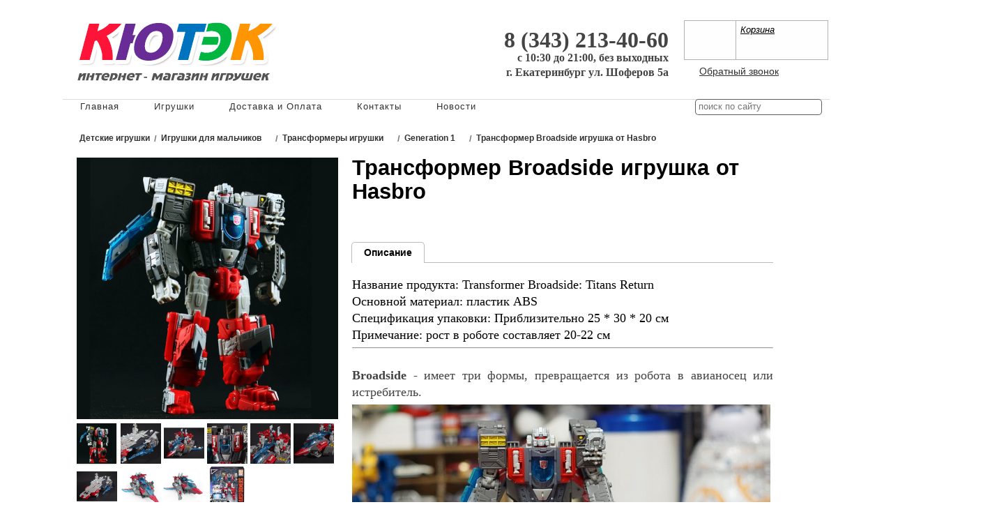

--- FILE ---
content_type: text/html; charset=utf-8
request_url: https://cutec.ru/product/transformer-broadside-igrushka-hasbro/
body_size: 9711
content:

<!DOCTYPE html>
<html>

  <head>
    <meta http-equiv="content-type" content="text/html; charset=utf-8" />
    <title>Купить игрушку трансформер Broadside в Екатеринбурге</title>
    <meta name="viewport" content="width=1100">
    <meta name="keywords" content="" />
    <meta name="description" content="Трансформер Broadside игрушки от Hasbro в магазине Кютэк - всегда в наличии. Заказывайте." />
    <meta name="format-detection" content="telephone=no">
    <meta http-equiv="x-rim-auto-match" content="none">
    <link rel="shortcut icon" href="/favicon.ico" type="image/x-icon" />

    <link rel="stylesheet" href="/static/CACHE/css/14863e7337dd.css" type="text/css" media="screen, projection" /><link rel="stylesheet" href="/static/CACHE/css/b3599c0efa59.css" type="text/css" />
    <!--[if lte IE 6]>
        <link rel="stylesheet" href="/static//frontend/css/style_ie.css" type="text/css" media="screen, projection" />
    <![endif]-->
    <!--[if lte IE 7]>
        <link rel="stylesheet" href="/static//frontend/css/style_ie7.css" type="text/css" media="screen, projection" />
    <![endif]-->
    <!--[if IE 8]>
        <link rel="stylesheet" href="/static//frontend/css/style_ie8.css" type="text/css" media="screen, projection" />
    <![endif]-->

    
    <style>
      
      .b_contact {
        width: 100%;
      }
      

      
        
          
        
        
          .b_contact {
            padding-left: 230px;
          }
        
      
    </style>
    

    <link rel="stylesheet" href="/media/design_settings.css?793131026627" type="text/css" />

    <script type="text/javascript" src="/static/CACHE/js/7a6c14a53ffc.js"></script>

    <script type="text/javascript">
      var PRODUCT_BALANCE = "boolean",
          SHOW_CART = true,
          CART_BUTTON_TEXT = "В КОРЗИНУ",
          CART_BUTTON_TEXT_BOUGHT = "В корзине",
          CART = {"total_count": 0.0, "total_price": 0.0, "products": {}},
          QUICK_ORDER = false,
          SHOP_CURRENCY = 'руб';
    </script>

    

  <style>
    body#page_wrapper .b_content {
      
        width: 100% !important;
      
    }
  </style>

  <script type="text/javascript">
    var property_map = {},
        variants = [{"articul": "10355", "visible": true, "price": 1990.0, "old_price": 2890.0, "properties": {}, "thumbnail": false, "amount": 0, "_id": {"$oid": "5ad5d0cf626ba6760d4f531b"}, "image": ""}],
        unit = "шт",
        url = "transformer-broadside-igrushka-hasbro",
        images = ["uploads/products/5ad5d0cf626ba6760d4f531c/titans-return-broadside-1.JPG", "uploads/products/5ad5d0cf626ba6760d4f531c/TB2A9cHj6uhSKJjSspdXXc11XXa_!!2318364814.jpg", "uploads/products/5ad5d0cf626ba6760d4f531c/TB2hXfjogoQMeJjy0FoXXcShVXa_!!2318364814.jpg", "uploads/products/5ad5d0cf626ba6760d4f531c/TB2IzcGjWagSKJjy0FaXXb0dpXa_!!2318364814.jpg", "uploads/products/5ad5d0cf626ba6760d4f531c/TB2n2KpjvJNTKJjSspoXXc6mpXa_!!2318364814.jpg", "uploads/products/5ad5d0cf626ba6760d4f531c/TB2pOQVjWmgSKJjSsphXXcy1VXa_!!2318364814.jpg", "uploads/products/5ad5d0cf626ba6760d4f531c/TB2UJWIogoQMeJjy0FnXXb8gFXa_!!2318364814.jpg", "uploads/products/5ad5d0cf626ba6760d4f531c/tr-broadside-03.jpg", "uploads/products/5ad5d0cf626ba6760d4f531c/tr-broadside-04.jpg", "uploads/products/5ad5d0cf626ba6760d4f531c/reduced-galery_image_13160_23705.jpg"],
        current_variant = {"articul": "10355", "visible": true, "price": 1990.0, "old_price": 2890.0, "properties": {}, "thumbnail": false, "amount": 0, "_id": {"$oid": "5ad5d0cf626ba6760d4f531b"}, "image": ""};
  </script>

  <script type="text/javascript" src="/static/frontend/js/product.js"></script>

  
    <script type="text/javascript">
      $(function(){
        $("ul.carousel li").zoom({
          onZoomIn: function(){
            $(this).prev().hide();
          },
          onZoomOut: function(){
            $(this).prev().show();
          }
        });
      });
    </script>
  

    <!DOCTYPE html><html><head><title>Запретить выделение текста</title>
    <style type="text/css">
        p, li, h1, h2 {
            /**
             * Для эксплорера
             */
            -ms-user-select: none;

            /**
             * Для мозилы
             */
            -moz-user-select: none;

            /**
             * Для конкверора
             */
            -khtml-user-select: none;

            /**
             * Для Сафари и Хрома
             */
            -webkit-user-select: none;
        }
    </style>

<meta name="google-site-verification" content="UPFNc1oXbsfRye58XafsOZrTCsZztfeb3buGHIGHm2w" />

<meta name="yandex-verification" content="438a26e600716ce9" />

    
    <link rel="stylesheet" href="/static/frontend/css/logo_fix.css" type="text/css" />
  </head>

  <body id="page_wrapper">
    <a href="#top" id="toTop" title="Наверх"></a>
    
    <div id="wrapper" class="product_wrapper">

      

      <div id="header" class="wrapper_main_block">
        <table class="header_content wrapper_main_block">
          <tr>
            <td class="logo">
              
              <a href="/">
                
                  <img src="/media/cache/fa/bb/fabb338c5d3651f3a4f52d635c207a2e.png" alt="" title="" />
                
              </a>
              
            </td>
            <td class="slogan"><p style="text-align: center;"><span style="font-family: 'andale mono', times;">&nbsp;&nbsp;</span></p>
<p style="text-align: right;"><span style="font-size: xx-large;"><strong><span style="font-family: 'andale mono', times;">8 (343) 213-40-60</span></strong></span></p>
<p style="text-align: right;"><span style="font-size: medium;"><strong><span style="font-family: 'andale mono', times;">с 10:30 до 21:00, без выходных</span></strong></span></p>
<p style="text-align: right;"><span style="font-size: medium;"><strong><span style="font-family: 'andale mono', times;"><strong><strong><strong><strong>г. Екатеринбург ул.&nbsp;Шоферов 5а</strong></strong></strong></strong></span></strong></span></p></td>
            <td class="td_cart">
              
                  
<div id="cart" class="b_cart b_cart_empty"
    >
  <a href="/proposal/">
  <div class="left">
    <div class="cart cart_1">
      <div class="number" style="display: none;">0</div>
    </div>
  </div>
  </a>
  <div class="right">
    <p><a href="/proposal/">Корзина</a></p>
    <div class="price" style="display: none;">
      <span>0,00</span>руб
    </div>
  </div>
  <div class="b_tovars">
    
    <a id="cart_link" class="basket_button" href="/proposal/"><span>Оформить заказ</span></a>
  </div>
</div>

              
              
                <a class="callback" href="#">Обратный звонок</a>
              
              
            </td>
          </tr>
        </table>
      </div>

      
        

<div id="top_menu" class="wrapper_main_block">
  <ul class="main_menu menu_navigation" >
    
      <li class="">
        <a href="/">Главная</a>
        
      </li>
    
      <li class="">
        <a href="/catalog/">Игрушки</a>
        
          <div class="menu_dropdown_wrapper">
            <ul class="menu_dropdown">
              
                <li><a href="/catalog/igrushki-dlya-malchikov/">Игрушки для мальчиков</a></li>
              
                <li><a href="/catalog/igrushki-dlya-devochek/">Игрушки для девочек</a></li>
              
                <li><a href="/catalog/igrushki-dlya-malyshej/">Игрушки для малышей</a></li>
              
                <li><a href="/catalog/pokemonyi/">Покемоны</a></li>
              
                <li><a href="/catalog/lego-analogi/">Конструкторы LEGO (Аналоги)</a></li>
              
                <li><a href="/catalog/tsifrovyie-mikroskopyi/">Цифровые микроскопы</a></li>
              
                <li><a href="/catalog/figurki/">Фигурки</a></li>
              
                <li><a href="/catalog/detskie-konstruktory/">Конструкторы</a></li>
              
                <li><a href="/catalog/myagkie-igrushki/">Мягкие игрушки</a></li>
              
                <li><a href="/catalog/radio-upravlenie/">Радиоуправляемые игрушки</a></li>
              
                <li><a href="/catalog/tvorchestvo-i-razvitie/">Наборы для творчества</a></li>
              
                <li><a href="/catalog/razvlechenie/">Развлечение</a></li>
              
                <li><a href="/catalog/3d-ruchki/">3Д Ручки</a></li>
              
                <li><a href="/catalog/chass-s-gps/">Детские GPS часы</a></li>
              
                <li><a href="/catalog/geroi-multfilmov/">Герои мультфильмов</a></li>
              
                <li><a href="/catalog/pazlyi/">Пазлы</a></li>
              
            </ul>
          </div>
        
      </li>
    
      <li class="">
        <a href="/dostavka/">Доставка и Оплата</a>
        
      </li>
    
      <li class="">
        <a href="/contacts/">Контакты</a>
        
      </li>
    
      <li class="">
        <a href="/news/">Новости</a>
        
      </li>
    
    <li class="menu_more">
      <a href="#">Еще&hellip;</a>
      <div class="menu_dropdown_wrapper">
        <ul id="top_menu_more" class="menu_dropdown"></ul>
      </div>
    </li>
  </ul>
  
    <ul class="b_search">
      <li class="search">
        <form name="search_form" action="/search/">
          <input name="q" placeholder="поиск по сайту" class="i_search" type="text" />
          <input class="submit" type="submit" value="" />
        </form>
      </li>
    </ul>
  
</div>


      

      
      <div id="middle" class="wrapper_main_block">
        <div id="content">

          
  


          <div class="b_content ">
            
            
  <div class="heading_wrapper blocks">
    <ul class="heading heading_small">
      
        <li>
          <span>
            <a href="/catalog/" class="dashed ">
              <div>Детские игрушки</div>
            </a>
            
          </span>
          
        </li>
        <li>/</li>
      
        <li>
          <span>
            <a href="/catalog/igrushki-dlya-malchikov/" class="dashed ">
              <div>Игрушки для мальчиков</div>
            </a>
            
              <a href="#"><span class="tick"></span></a>
            
          </span>
          
            <ul>
              
                <li><a href="/catalog/igrushki-dlya-devochek/">Игрушки для девочек</a></li>
              
                <li><a href="/catalog/igrushki-dlya-malyshej/">Игрушки для малышей</a></li>
              
                <li><a href="/catalog/pokemonyi/">Покемоны</a></li>
              
                <li><a href="/catalog/lego-analogi/">Конструкторы LEGO (Аналоги)</a></li>
              
                <li><a href="/catalog/tsifrovyie-mikroskopyi/">Цифровые микроскопы</a></li>
              
                <li><a href="/catalog/figurki/">Фигурки</a></li>
              
                <li><a href="/catalog/detskie-konstruktory/">Конструкторы</a></li>
              
                <li><a href="/catalog/myagkie-igrushki/">Мягкие игрушки</a></li>
              
                <li><a href="/catalog/radio-upravlenie/">Радиоуправляемые игрушки</a></li>
              
                <li><a href="/catalog/tvorchestvo-i-razvitie/">Наборы для творчества</a></li>
              
                <li><a href="/catalog/razvlechenie/">Развлечение</a></li>
              
                <li><a href="/catalog/dlya-doma/">Для дома</a></li>
              
                <li><a href="/catalog/3d-ruchki/">3Д Ручки</a></li>
              
                <li><a href="/catalog/chass-s-gps/">Детские GPS часы</a></li>
              
                <li><a href="/catalog/geroi-multfilmov/">Герои мультфильмов</a></li>
              
                <li><a href="/catalog/pazlyi/">Пазлы</a></li>
              
                <li><a href="/catalog/originalnye-podarki/">Оригинальные подарки</a></li>
              
                <li><a href="/catalog/aktsiya/">Акция</a></li>
              
            </ul>
          
        </li>
        <li>/</li>
      
        <li>
          <span>
            <a href="/catalog/igrushki-dlya-malchikov/transformeryi/" class="dashed ">
              <div>Трансформеры игрушки</div>
            </a>
            
              <a href="#"><span class="tick"></span></a>
            
          </span>
          
            <ul>
              
                <li><a href="/catalog/igrushki-dlya-malchikov/igrushki-mashinki/">Машинки</a></li>
              
                <li><a href="/catalog/igrushki-dlya-malchikov/igrushka-tank/">Танки</a></li>
              
                <li><a href="/catalog/igrushki-dlya-malchikov/roboty-igrushki/">Роботы</a></li>
              
                <li><a href="/catalog/igrushki-dlya-malchikov/dinozavryi-igrushki/">Игрушки динозавры</a></li>
              
                <li><a href="/catalog/igrushki-dlya-malchikov/detskoe-oruzhie/">Детское оружие</a></li>
              
            </ul>
          
        </li>
        <li>/</li>
      
        <li>
          <span>
            <a href="/catalog/igrushki-dlya-malchikov/transformeryi/eschyo-transformeryi/" class="dashed ">
              <div>Generation 1</div>
            </a>
            
              <a href="#"><span class="tick"></span></a>
            
          </span>
          
            <ul>
              
                <li><a href="/catalog/igrushki-dlya-malchikov/transformeryi/bamblbi/">Бамблби игрушка</a></li>
              
                <li><a href="/catalog/igrushki-dlya-malchikov/transformeryi/voshozhdenie-zverobotov/">Восхождение звероботов</a></li>
              
                <li><a href="/catalog/igrushki-dlya-malchikov/transformeryi/optimusy-prajmy/">Оптимус Прайм</a></li>
              
                <li><a href="/catalog/igrushki-dlya-malchikov/transformeryi/megatron/">Мегатрон</a></li>
              
                <li><a href="/catalog/igrushki-dlya-malchikov/transformeryi/ironhide/">Айронхайд</a></li>
              
                <li><a href="/catalog/igrushki-dlya-malchikov/transformeryi/arcee/">Арси</a></li>
              
                <li><a href="/catalog/igrushki-dlya-malchikov/transformeryi/novyij-element/">Баррикейд</a></li>
              
                <li><a href="/catalog/igrushki-dlya-malchikov/transformeryi/blackout/">Блэкаут</a></li>
              
                <li><a href="/catalog/igrushki-dlya-malchikov/transformeryi/grimlok-igrushka/">Гримлок</a></li>
              
                <li><a href="/catalog/igrushki-dlya-malchikov/transformeryi/devastator/">Девастатор</a></li>
              
                <li><a href="/catalog/igrushki-dlya-malchikov/transformeryi/dinozavry/">Динозавры</a></li>
              
                <li><a href="/catalog/igrushki-dlya-malchikov/transformeryi/iz-kinofilma/">Из фильма</a></li>
              
                <li><a href="/catalog/igrushki-dlya-malchikov/transformeryi/robotyi-pod-prikryitiem/">Роботы под прикрытием</a></li>
              
                <li><a href="/catalog/igrushki-dlya-malchikov/transformeryi/transformers-ratchet/">Рэтчет</a></li>
              
                <li><a href="/catalog/igrushki-dlya-malchikov/transformeryi/soundwave/">Cаундвейв</a></li>
              
                <li><a href="/catalog/igrushki-dlya-malchikov/transformeryi/starscream/">Старскрим </a></li>
              
                <li><a href="/catalog/igrushki-dlya-malchikov/transformeryi/transformeryi-prajm/">Трансформеры прайм</a></li>
              
                <li><a href="/catalog/igrushki-dlya-malchikov/transformeryi/chernaya-mamba-transformeryi/">Black Mamba</a></li>
              
                <li><a href="/catalog/igrushki-dlya-malchikov/transformeryi/legacy/">Legacy / Легаси</a></li>
              
                <li><a href="/catalog/igrushki-dlya-malchikov/transformeryi/siege/">Siege - Осада</a></li>
              
                <li><a href="/catalog/igrushki-dlya-malchikov/transformeryi/transformeryi-nachalo-2024/">Трансформеры: Начало (2024)</a></li>
              
                <li><a href="/catalog/igrushki-dlya-malchikov/transformeryi/studio-series/">Studio Series</a></li>
              
                <li><a href="/catalog/igrushki-dlya-malchikov/transformeryi/combiner-wars/">Combiners</a></li>
              
                <li><a href="/catalog/igrushki-dlya-malchikov/transformeryi/masterpiece/">Masterpiece</a></li>
              
                <li><a href="/catalog/igrushki-dlya-malchikov/transformeryi/novyij-element/">Titans Return</a></li>
              
                <li><a href="/catalog/igrushki-dlya-malchikov/transformeryi/hasbro/">Hasbro</a></li>
              
                <li><a href="/catalog/igrushki-dlya-malchikov/transformeryi/tobot/">Тоботы</a></li>
              
                <li><a href="/catalog/igrushki-dlya-malchikov/transformeryi/konstruktoryi/">Конструкторы</a></li>
              
                <li><a href="/catalog/igrushki-dlya-malchikov/transformeryi/aktsii-transformeryi/">Акции на трансформеры</a></li>
              
                <li><a href="/catalog/igrushki-dlya-malchikov/transformeryi/yolopark/">Yolopark</a></li>
              
            </ul>
          
        </li>
        <li>/</li>
      
        <li>
          <span>
            <a href="/product/transformer-broadside-igrushka-hasbro/" class="dashed active">
              <div>Трансформер Broadside игрушка от Hasbro</div>
            </a>
            
          </span>
          
        </li>
        
      
    </ul>
    <div class="clear"></div>
  </div><!-- .heading_wrapper end-->


            
  
    
  


  <div class="product_inner blocks">
    

    <div class="left_panel">
      <div class="gallery">
        <div class="slide jcarousel">
          <ul class="carousel">
            
              <li>
                
                  <a href="/media/cache/42/3c/423cecdb7c1e710aefba2e8b6e8fc82e.jpg" src="/media/cache/42/3c/423cecdb7c1e710aefba2e8b6e8fc82e.jpg" rel="lightbox" title="">
                    
                      <img name="uploads/products/5ad5d0cf626ba6760d4f531c/titans-return-broadside-1.JPG" src="/media/cache/93/b9/93b906c18ddb5ed7b9a231ee2fc0e26e.jpg"
                           width="375" height="375"
                           alt="" title="" />
                    
                  </a>
                
              </li>
            
              <li>
                
                  <a href="/media/cache/18/ea/18ea09446d7d6148f86af59a54d5e00a.jpg" src="/media/cache/18/ea/18ea09446d7d6148f86af59a54d5e00a.jpg" rel="lightbox" title="">
                    
                      <img name="uploads/products/5ad5d0cf626ba6760d4f531c/TB2A9cHj6uhSKJjSspdXXc11XXa_!!2318364814.jpg" src="/media/cache/4d/33/4d33414fa58c0b58a36ad68fac4161a8.jpg"
                           width="375" height="375"
                           alt="" title="" />
                    
                  </a>
                
              </li>
            
              <li>
                
                  <a href="/media/cache/28/24/282483c0f2cfc36b637e81d35bc52721.jpg" src="/media/cache/28/24/282483c0f2cfc36b637e81d35bc52721.jpg" rel="lightbox" title="">
                    
                      <img name="uploads/products/5ad5d0cf626ba6760d4f531c/TB2hXfjogoQMeJjy0FoXXcShVXa_!!2318364814.jpg" src="/media/cache/07/73/0773ae9d4152b52b51c9fb7ee54cd29f.jpg"
                           width="375" height="375"
                           alt="" title="" />
                    
                  </a>
                
              </li>
            
              <li>
                
                  <a href="/media/cache/93/c8/93c89b6e0eb9b6d11bf991324d95856f.jpg" src="/media/cache/93/c8/93c89b6e0eb9b6d11bf991324d95856f.jpg" rel="lightbox" title="">
                    
                      <img name="uploads/products/5ad5d0cf626ba6760d4f531c/TB2IzcGjWagSKJjy0FaXXb0dpXa_!!2318364814.jpg" src="/media/cache/74/60/74603f96149b2e17a229d6a8af0b3911.jpg"
                           width="375" height="375"
                           alt="" title="" />
                    
                  </a>
                
              </li>
            
              <li>
                
                  <a href="/media/cache/8a/51/8a51237dfca4df032897b6b60b01855b.jpg" src="/media/cache/8a/51/8a51237dfca4df032897b6b60b01855b.jpg" rel="lightbox" title="">
                    
                      <img name="uploads/products/5ad5d0cf626ba6760d4f531c/TB2n2KpjvJNTKJjSspoXXc6mpXa_!!2318364814.jpg" src="/media/cache/53/66/53665939c8a37a722072896d38d704db.jpg"
                           width="375" height="375"
                           alt="" title="" />
                    
                  </a>
                
              </li>
            
              <li>
                
                  <a href="/media/cache/97/ff/97ffe9db700b582b3de1768119039dea.jpg" src="/media/cache/97/ff/97ffe9db700b582b3de1768119039dea.jpg" rel="lightbox" title="">
                    
                      <img name="uploads/products/5ad5d0cf626ba6760d4f531c/TB2pOQVjWmgSKJjSsphXXcy1VXa_!!2318364814.jpg" src="/media/cache/45/6e/456e5670a9620e259bf0f0f43c1ebc6a.jpg"
                           width="372" height="375"
                           alt="" title="" />
                    
                  </a>
                
              </li>
            
              <li>
                
                  <a href="/media/cache/f0/e5/f0e5ca05c67be8f1fd63ad0454137ca9.jpg" src="/media/cache/f0/e5/f0e5ca05c67be8f1fd63ad0454137ca9.jpg" rel="lightbox" title="">
                    
                      <img name="uploads/products/5ad5d0cf626ba6760d4f531c/TB2UJWIogoQMeJjy0FnXXb8gFXa_!!2318364814.jpg" src="/media/cache/a3/e1/a3e19f6c18bbe1621904f6a5ad75c807.jpg"
                           width="375" height="375"
                           alt="" title="" />
                    
                  </a>
                
              </li>
            
              <li>
                
                  <a href="/media/cache/ad/02/ad027d4cc6575d1a8519447f73da589e.jpg" src="/media/cache/ad/02/ad027d4cc6575d1a8519447f73da589e.jpg" rel="lightbox" title="">
                    
                      <img name="uploads/products/5ad5d0cf626ba6760d4f531c/tr-broadside-03.jpg" src="/media/cache/9a/b3/9ab35982480079a1e316aa67112e962a.jpg"
                           width="375" height="375"
                           alt="" title="" />
                    
                  </a>
                
              </li>
            
              <li>
                
                  <a href="/media/cache/27/ea/27eaf2ca99fe3f782425be833bbc71ef.jpg" src="/media/cache/27/ea/27eaf2ca99fe3f782425be833bbc71ef.jpg" rel="lightbox" title="">
                    
                      <img name="uploads/products/5ad5d0cf626ba6760d4f531c/tr-broadside-04.jpg" src="/media/cache/7c/62/7c62394ac9e3b0c1d1f4997dd2aa1d2d.jpg"
                           width="375" height="375"
                           alt="" title="" />
                    
                  </a>
                
              </li>
            
              <li>
                
                  <a href="/media/cache/bf/cd/bfcd820466e9734b6236c9ac656ea8a0.jpg" src="/media/cache/bf/cd/bfcd820466e9734b6236c9ac656ea8a0.jpg" rel="lightbox" title="">
                    
                      <img name="uploads/products/5ad5d0cf626ba6760d4f531c/reduced-galery_image_13160_23705.jpg" src="/media/cache/54/f8/54f81f337c0aa623cee9c674d88a163b.jpg"
                           width="375" height="375"
                           alt="" title="" />
                    
                  </a>
                
              </li>
            
          </ul>
          
            <a href="#" class="nav prev"></a>
            <a href="#" class="nav next"></a>
          
        </div>
        
          <div class="b_preview">
            
              <a href="#" class="preview">
                
                  <img name="uploads/products/5ad5d0cf626ba6760d4f531c/titans-return-broadside-1.JPG" src="/media/cache/49/db/49dbaa159a2373244cb6b95c3e5ed505.jpg"
                       alt="" title="" />
                
              </a>
            
              <a href="#" class="preview">
                
                  <img name="uploads/products/5ad5d0cf626ba6760d4f531c/TB2A9cHj6uhSKJjSspdXXc11XXa_!!2318364814.jpg" src="/media/cache/65/c0/65c0bcd041f07692c97938b392847d89.jpg"
                       alt="" title="" />
                
              </a>
            
              <a href="#" class="preview">
                
                  <img name="uploads/products/5ad5d0cf626ba6760d4f531c/TB2hXfjogoQMeJjy0FoXXcShVXa_!!2318364814.jpg" src="/media/cache/3a/4c/3a4c59f99c148bd2921cd7c885f8b2d8.jpg"
                       alt="" title="" />
                
              </a>
            
              <a href="#" class="preview">
                
                  <img name="uploads/products/5ad5d0cf626ba6760d4f531c/TB2IzcGjWagSKJjy0FaXXb0dpXa_!!2318364814.jpg" src="/media/cache/dc/73/dc73fc85530b047b9bd6601bcb2c5ef8.jpg"
                       alt="" title="" />
                
              </a>
            
              <a href="#" class="preview">
                
                  <img name="uploads/products/5ad5d0cf626ba6760d4f531c/TB2n2KpjvJNTKJjSspoXXc6mpXa_!!2318364814.jpg" src="/media/cache/09/be/09be96c6349a3b2e1d48d96ef746bf96.jpg"
                       alt="" title="" />
                
              </a>
            
              <a href="#" class="preview m_r_null">
                
                  <img name="uploads/products/5ad5d0cf626ba6760d4f531c/TB2pOQVjWmgSKJjSsphXXcy1VXa_!!2318364814.jpg" src="/media/cache/50/9d/509d764b0cf0868a731991ed8723e885.jpg"
                       alt="" title="" />
                
              </a>
            
              <a href="#" class="preview">
                
                  <img name="uploads/products/5ad5d0cf626ba6760d4f531c/TB2UJWIogoQMeJjy0FnXXb8gFXa_!!2318364814.jpg" src="/media/cache/5d/37/5d37f4afa4114b9894b5cbf04acbd797.jpg"
                       alt="" title="" />
                
              </a>
            
              <a href="#" class="preview">
                
                  <img name="uploads/products/5ad5d0cf626ba6760d4f531c/tr-broadside-03.jpg" src="/media/cache/57/7e/577e61c5d651830ccd94a19cac704581.jpg"
                       alt="" title="" />
                
              </a>
            
              <a href="#" class="preview">
                
                  <img name="uploads/products/5ad5d0cf626ba6760d4f531c/tr-broadside-04.jpg" src="/media/cache/e6/08/e608f5f6334a8f51e8c88d02178d03fe.jpg"
                       alt="" title="" />
                
              </a>
            
              <a href="#" class="preview">
                
                  <img name="uploads/products/5ad5d0cf626ba6760d4f531c/reduced-galery_image_13160_23705.jpg" src="/media/cache/c3/57/c357ac0177f029115687eee97e8b9c5a.jpg"
                       alt="" title="" />
                
              </a>
            
          </div>
        
      </div>

      
        
        <div class="b_parameters select_properties"></div>
        <div class="product_panel product_info"></div>
      

      <div class="left_column_content">
      
        
      
      </div>
    </div>

    <div class="block_info">
      <div class="product_name">
      
        <h1>Трансформер Broadside игрушка от Hasbro</h1>
      
      </div>
      <div class="social_likes">
  
  
  
  
  
  
</div>











      <div class="clear"></div>


      



      
      <div class="b_pr_tabs">
        <ul>
          
            
              
                <li class="active"><span>Описание</span></li>
            
          
        </ul>
      </div>
      <div class="parts">
        
          
            

  <div class="part" >
    
      
      <div class="block_text">
        <div class="user_reset">
          <p style="text-align: justify;"><span style="font-family: georgia, palatino; font-size: large; color: #000000;">Название продукта: Transformer Broadside: Titans Return</span><br /><span style="font-family: georgia, palatino; font-size: large; color: #000000;">Основной материал: пластик ABS </span><br /><span style="font-family: georgia, palatino; font-size: large; color: #000000;">Спецификация упаковки: Приблизительно 25 * 30 * 20 см </span><br /><span style="font-family: georgia, palatino; font-size: large; color: #000000;">Примечание: рост в роботе составляет 20-22 см</span></p>
<hr />
<p style="text-align: justify;"> </p>
<p style="text-align: justify;"><strong style="font-family: georgia, palatino; font-size: large;">Broadside</strong><span style="font-family: georgia, palatino; font-size: large;"> - имеет три формы, превращается из робота в авианосец или истребитель. </span></p>
<p><span><span><img title="broadside titans return" src="/media/uploads/photo_01/tr_broadside1_by_infinitevirtue-dbl1vtm.jpg" alt="broadside titans return" width="600" height="337" /></span></span></p>
<p> </p>
<p><img title="Трансформер Broadside игрушка от Hasbro" src="/media/uploads/photo_01/tb2gghxkjqhskjjsspnxxc79xxa_!!2318364814.jpg" alt="Трансформер Broadside игрушка от Hasbro" width="600" height="416" /></p>
<p> </p>
        </div>
        <div class="clear"></div>
      </div>
      
    
    
  </div>


            
          
        

        
      </div>
      <div class="clear"></div>
      

      

      
        
        
        
          
        
      

      
      
        
          <div class="recommend from_tags">
            <div class="title">Рекомендуем:</div>
            <div class="products_row">
              
                <div class="tovar big">
                  <a href="/product/optimus-prajm-xp24s/">
                    <div class="b_photo">
                      
                        
                          <img src="/media/cache/9d/ef/9def09a880aa9668f642154edec1158a.jpg" alt="Трансформер Оптимус Прайм XP24S EX игрушка 33 см c набором оружия" title="Трансформер Оптимус Прайм XP24S EX игрушка 33 см c набором оружия" />
                        
                      
                    </div>
                    <p>Трансформер Оптимус Прайм XP24S EX игрушка 33 см c набором оружия</p>
                  </a>
                  <div class="price">
                    
                      
                        
                          <span>5190</span> руб
                        
                      
                    
                  </div>
                </div>
                
              
                <div class="tovar big">
                  <a href="/product/sentinel-blokees/">
                    <div class="b_photo">
                      
                        
                          <img src="/media/cache/c0/5f/c05f13a728285d240a5bc218c651d84a.jpg" alt="Сборный трансформер Сентинел Прайм Трансформеры Начало" title="Сборный трансформер Сентинел Прайм Трансформеры Начало" />
                        
                      
                    </div>
                    <p>Сборный трансформер Сентинел Прайм Трансформеры Начало</p>
                  </a>
                  <div class="price">
                    
                      
                        
                          <span>1290</span> руб
                        
                      
                    
                  </div>
                </div>
                
              
                <div class="tovar big">
                  <a href="/product/optimus-prajm-studio-series-102/">
                    <div class="b_photo">
                      
                        
                          <img src="/media/cache/b0/fd/b0fdef6f6af83f3701d359d98321bb2a.jpg" alt="Оптимус Прайм Studio Series 102 Трансформер игрушка Вояджер класс Hasbro" title="Оптимус Прайм Studio Series 102 Трансформер игрушка Вояджер класс Hasbro" />
                        
                      
                    </div>
                    <p>Оптимус Прайм Studio Series 102 Трансформер игрушка Вояджер класс Hasbro</p>
                  </a>
                  <div class="price">
                    
                      
                        
                          <span>3890</span> руб
                        
                      
                    
                  </div>
                </div>
                
              
                <div class="tovar big">
                  <a href="/product/optimus-prajm-te-01/">
                    <div class="b_photo">
                      
                        
                          <img src="/media/cache/14/42/1442c7683549230a62c28c4eb84af6d4.jpg" alt="Трансформер Оптимус Прайм TE-01 Transform Element" title="Трансформер Оптимус Прайм TE-01 Transform Element" />
                        
                      
                    </div>
                    <p>Трансформер Оптимус Прайм TE-01 Transform Element</p>
                  </a>
                  <div class="price">
                    
                      
                        
                          <span>6500</span> руб
                        
                      
                    
                  </div>
                </div>
                </div><div class="products_row">
              
            </div>
          </div>
        
      
      

      

      
    </div>
    <div class="clear"></div>
  </div>


            <div class="social_posts">
    
  
  
  
</div>

          </div>

          
  


        </div>
      </div>
      

      <div id="footer" class="wrapper_main_block">
        
        
        

        
        <div class="clear"></div>
        
<p class="b_contact">
  
    <script>
  (function(i,s,o,g,r,a,m){i['GoogleAnalyticsObject']=r;i[r]=i[r]||function(){
  (i[r].q=i[r].q||[]).push(arguments)},i[r].l=1*new Date();a=s.createElement(o),
  m=s.getElementsByTagName(o)[0];a.async=1;a.src=g;m.parentNode.insertBefore(a,m)
  })(window,document,'script','//www.google-analytics.com/analytics.js','ga');

  ga('create', 'UA-70301627-1', 'auto');
  ga('send', 'pageview');

</script>
  
  
  
    <!-- Yandex.Metrika counter -->
<script type="text/javascript" >
   (function(m,e,t,r,i,k,a){m[i]=m[i]||function(){(m[i].a=m[i].a||[]).push(arguments)};
   m[i].l=1*new Date();
   for (var j = 0; j < document.scripts.length; j++) {if (document.scripts[j].src === r) { return; }}
   k=e.createElement(t),a=e.getElementsByTagName(t)[0],k.async=1,k.src=r,a.parentNode.insertBefore(k,a)})
   (window, document, "script", "https://mc.yandex.ru/metrika/tag.js", "ym");

   ym(33652024, "init", {
        clickmap:true,
        trackLinks:true,
        accurateTrackBounce:true,
        webvisor:true,
        trackHash:true
   });
</script>
<noscript><div><img src="https://mc.yandex.ru/watch/33652024" style="position:absolute; left:-9999px;" alt="" /></div></noscript>
<!-- /Yandex.Metrika counter -->
  
</p>

      </div><!-- #footer end-->
      <div class="clear"></div>
    </div>

    <noindex>
    <script type="text/template" id="popup-wrapper">
      <div class="popup">
        <a href="#" class="close"></a>
        <div class="internal"></div>
      </div>
    </script>

    <script type="text/template" id="popup-product">
      <div class="top_panel">
        <div class="name_product"><%= name %></div>
        <div class="b_photo">
          <img src="<%= current_variant.image %>" alt="" />
        </div>
        <% if (variant_count > 1) { %>
          <div class="clear"></div>
          <div class="variants_title">Выберите параметр</div>
        <% } %>
        <div class="b_parameters">
          <%= product_parameters %>
        </div>
      </div>
      <div class="bottom_panel">
        <div class="product_info"><%= product_info %></div>
      </div>
    </script>

    <script type="text/template" id="product-info">
      <% if (current_variant) { %>
        <% if(current_variant.articul!='') { %>
            <div class="articul">арт. <span><%= current_variant.articul %></span></div>
        <% } %>
        <% if (current_variant.price && current_variant.old_price) { %>
          <div class="old_price"><%= current_variant.old_price %></div>
        <% } %>
        <% if (current_variant.price) { %>
          <div class="price">
            
            <span>
              <%= current_variant.price %>
            </span>
            руб/<%= unit %>
          </div>
        <% } %>
        <div class="product_amount">
          <% if (product_balance != "false") { %>
            <span>
              <% if (current_variant.amount) { %>
                <% if (product_balance == "boolean") { %>
                  есть в наличии
                <% } else { %>
                  есть в наличии <%= current_variant.amount %>
                <% } %>
              <% } else { %>
                Нет в наличии
              <% } %>
            </span>
          <% } %>
        </div>
        
        <div class="in_basket">
          <% if ((product_balance != "false" && !current_variant.amount) || !current_variant.price) { %>
            <a href="#" class="cart cart_preorder" data-product="<%= url %>" data-variant="<%= current_variant._id.$oid %>">
              ПРЕДЗАКАЗ
            </a>
          <% } else { %>
            <% if (current_variant._id.$oid in CART.products) { %>
              <a href="/proposal/" class="cart active" data-product="<%= url %>" data-variant="<%= current_variant._id.$oid %>"><%= cart_button_text_bought %></a>
            <% } else { %>
              <a href="#" class="cart" data-product="<%= url %>" data-variant="<%= current_variant._id.$oid %>"><%= cart_button_text %></a>
            <% } %>
          <% } %>
        </div>
        
      <% } else { %>
        <div class="price">
          
          <% if (min_price) { %>
            <% if (min_price !== max_price) { %>
              от
            <% } %>
            <span>
              <%= min_price %>
            </span> руб/<%= unit %>
          <% } %>
        </div>
      <% } %>
    </script>

    <script type="text/template" id="product-parameters">
      <% _.each(property_map, function(p_val_list, p_name) { %>
        <div class="type" data-key="<%= p_name %>">
          <label><%= p_name %>:</label>
          <div class="parameters">
            <% _.each(p_val_list, function(p_val) { %>
              <a href="#" class="parameter <% if (p_name in selected_properties && selected_properties[p_name] == p_val) { %> active <% } else if (!(p_name in allowed) || indexOf(allowed[p_name], p_val) == -1 ) { %> reset <% }; %>"><%= p_val %></a>
            <% }); %>
          </div>
        </div>
      <% }); %>
    </script>

    <script type="text/template" id="cart-product">
      <div name="<%= name %>" class="tovar tovar_last">
        <div class="b_photo">
          <a href="<%= url %>">
            <img src="<%= image %>" alt="" title="" />
          </a>
        </div>
        <a href="#" class="del"></a>
        <!--<input class="digit" type="text" name="site" value="<%= amount %>" maxlength="3" />-->
        <p>
          <a href="<%= url %>"><%= product_name %></a>
          <span><%= price %> руб</span>
        </p>
      </div>
    </script>

    <script type="text/template" id="quick-order">
      <div class="popup" style="width:580px;position:absolute">
        <div class="internal" style="margin-bottom:15px">
          <div class="form blocks"><!--Block form-->
            <div style="border-bottom:1px solid #D4D4D4;padding-bottom:40px;margin-bottom:10px;margin-top:-10px">
              <button class="-close" style="width:100%">Продолжить покупки</button>
            </div>
            <form action="/order/" method="POST">
              

<div style='display:none'><input type='hidden' name='csrfmiddlewaretoken' value='Zdmt08a8XyTqvusjkwctAAePj0HlKKB6' /></div>
<h1>Оформление заказа</h1>
<ul class="form_list">
  <li class="required">
  <div class="form_label"><label for="id_payment_method">Способ оплаты</label><span>*</span></div>
  <div class="form_field"><select id="id_payment_method" class="styled" name="payment_method">
<option value="" selected="selected">---------</option>
<option value="1">Оплата при получении</option>
<option value="2">Сбербанк</option>
</select></div>
  <div class="form_error"></div>
  <div class="form_help_text"></div>
</li>

  
    <div class="payment_method_description" id="id_payment_method_description_1" style="margin-left:130px;margin-bottom:12px;display:none;clear:both;">
      
    </div>
  
    <div class="payment_method_description" id="id_payment_method_description_2" style="margin-left:130px;margin-bottom:12px;display:none;clear:both;">
      
    </div>
  
  <li class="required">
  <div class="form_label"><label for="id_delivery_method">Способ доставки</label><span>*</span></div>
  <div class="form_field"><select id="id_delivery_method" class="styled" name="delivery_method">
<option value="" selected="selected">---------</option>
<option value="6">Выбирите способ доставки:</option>
<option value="3">Курьером - Екатеринбург</option>
<option value="4">Почта России</option>
<option value="1">Самовывоз</option>
<option value="7">СДЭК</option>
</select></div>
  <div class="form_error"></div>
  <div class="form_help_text"></div>
</li>

</ul>
<h4>Информация о покупателе</h4>
<ul class="form_list">
  <li class="required">
  <div class="form_label"><label for="id_customer_name">Полное ФИО</label><span>*</span></div>
  <div class="form_field"><input id="id_customer_name" type="text" class="text" name="customer_name" maxlength="255" /></div>
  <div class="form_error"></div>
  <div class="form_help_text">Например: Петров Иван Васильевич</div>
</li>

  <li class="">
  <div class="form_label"><label for="id_customer_email">Email</label><span>*</span></div>
  <div class="form_field"><input id="id_customer_email" type="text" class="text" name="customer_email" /></div>
  <div class="form_error"></div>
  <div class="form_help_text"></div>
</li>

  <li class="required">
  <div class="form_label"><label for="id_customer_phone">Телефон</label><span>*</span></div>
  <div class="form_field"><input id="id_customer_phone" type="text" class="text vPhone" name="customer_phone" maxlength="255" /></div>
  <div class="form_error"></div>
  <div class="form_help_text"></div>
</li>

  <li class="">
  <div class="form_label"><span>*</span></div>
  <div class="form_field"></div>
  <div class="form_error"></div>
  <div class="form_help_text"></div>
</li>

</ul>


<h4>Адрес доставки</h4>
<ul class="form_list">
  <li class="">
  <div class="form_label"><label for="id_customer_delivery_address">Адрес</label><span>*</span></div>
  <div class="form_field"><textarea id="id_customer_delivery_address" rows="3" cols="40" name="customer_delivery_address" class="textarea"></textarea></div>
  <div class="form_error"></div>
  <div class="form_help_text">Пожалуйста, введите в формате Индекс, Город, Улица, Дом,
        Квартира</div>
</li>

  <li class="">
  <div class="form_label"><label for="id_customer_comment">Комментарий</label><span>*</span></div>
  <div class="form_field"><textarea id="id_customer_comment" rows="8" cols="40" name="customer_comment" class="textarea"></textarea></div>
  <div class="form_error"></div>
  <div class="form_help_text"></div>
</li>

  <li class="required">
  <div class="form_label"><label for="id_need_check">Согласие</label><span>*</span></div>
  <div class="form_field"><input type="checkbox" name="need_check" id="id_need_check" /></div>
  <div class="form_error"></div>
  <div class="form_help_text"><p>С <a href="/politika/">политикой конфиденциальности</a> персональных данных ознакомлен, и даю свое согласие на их обработку</p></div>
</li>

</ul>

<button class=""><span>Оформить</span></button>

            </form>
          </div>
        </div>
      </div>
    </script>

    <script type="text/template" id="menu-more-items">
      <li class="more_items">
        <div class="b_even">
          <a href="#" class="head">Еще...</a>
          <ul class="menu_dropdown_wrapper"></ul>
        </div>
      </li>
    </script>
    </noindex>
    
  </body>
</html>


--- FILE ---
content_type: text/css
request_url: https://cutec.ru/static/CACHE/css/14863e7337dd.css
body_size: 14128
content:
*{margin:0;padding:0}html,body{height:auto!important;min-height:100%}body{font:14px/22px Arial,Tahoma,Verdana,sans-serif;color:#444}a{color:#313131;outline:none;text-decoration:underline}a:hover{text-decoration:none}p{margin:0 0 18px 0}img{border:none}ul{list-style:none}input{vertical-align:middle;outline:none}button{background:none;border:none;cursor:pointer;overflow:visible}h1{font:bold 17px/20px Arial,sans-serif;color:#000;word-spacing:1px}h2{font:bold 15px/18px Arial,Verdana,sans-serif;color:#000;word-spacing:1px}h3{font:bold 16px Arial,Verdana,sans-serif;color:#000}h4{font:bold 11px/16px Arial,Verdana,sans-serif;color:#000}.shop_off{background-color:red;z-index:1000;position:absolute;font-size:10px;font-weight:bold;right:0;padding:0 5px;color:white}.fl_l{float:left!important}.fl_r{float:right!important}.fl_n{float:none!important}.relative{position:relative!important}.inline_block{display:inline-block;display:-moz-inline-stack!important;display:inline-block!important;float:none!important}.inline{display:inline!important}.m_null{margin:0!important}.m_b_null{margin-bottom:0!important}.m_l_null{margin-left:0!important}.m_r_null{margin-right:0!important}.m_t_null{margin-top:0!important}.p_null{padding:0!important}.p_b_null{padding-bottom:0!important}.p_l_null{padding-left:0!important}.p_r_null{padding-right:0!important}.p_t_null{padding-top:0!important}.bg_none{background:none!important}.bd_none{border:none!important}.clear{clear:both!important}.txt_c{text-align:center!important}.txt_l{text-align:left!important}.txt_r{text-align:right!important}.w_56{width:56px!important}.wrapper_main_block{min-width:964px;max-width:1100px;margin:0 auto}.wrapper_content_block{min-width:924px;max-width:1060px;margin:0 auto}#header{width:100%}#middle{width:100%}#footer{width:100%;border-top:1px solid #dcdcdc}.header_content{width:100%;height:100px;min-height:100px}.logo{float:left;padding:5px}.slogan{width:100%;font-size:19px;line-height:20px}.td_cart{padding-left:20px}.td_cart p{margin:0}.td_cart .bottom_block{min-width:205px}.td_cart .callback{background:url('/static/frontend/images/phone-icon.png?8b36ac70e41b') no-repeat;padding-left:22px;margin-right:10px;white-space:nowrap;font-size:14px}.slogan p{margin:0}.b_cart{background:#fefefe;position:relative;float:right;min-width:205px;max-width:216px;behavior:url('/static/frontend/css/css/PIE.htc?8b36ac70e41b');-webkit-box-shadow:#fff 0 0 0 1px;-moz-box-shadow:#fff 0 0 0 1px;box-shadow:#fff 0 0 0 1px;border:1px solid #b4b1ae;margin-bottom:5px}.b_cart .left{float:left;width:73px}.b_cart .cart{float:left;position:relative}.b_cart_empty .cart{background-position:0 0}.cart_1{background:url('/static/frontend/images/cart_1.png?8b36ac70e41b') 0 -55px no-repeat;width:73px;height:55px;margin:0}.cart_2{background:url('/static/frontend/images/cart_2.png?8b36ac70e41b') 0 -54px no-repeat;width:68px;height:54px;margin:3px 0 -2px 6px}.cart_3{background:url('/static/frontend/images/cart_3.png?8b36ac70e41b') 0 -65px no-repeat;width:64px;height:65px;margin:-7px 0 -3px 6px}.cart_4{background:url('/static/frontend/images/cart_4.png?8b36ac70e41b') 0 -68px no-repeat;width:65px;height:68px;margin:-8px 0 -5px 6px}.cart .number{background:url('/static/frontend/images/bg_number.png?8b36ac70e41b') 0 0 repeat-x;float:left;position:absolute;top:37px;left:-2px;height:14px;behavior:url('/static/frontend/css/css/PIE.htc?8b36ac70e41b');-moz-border-radius:10px;-webkit-border-radius:10px;-khtml-border-radius:10px;border-radius:10px;border-top:2px solid #CF8900;border-right:2px solid #8A5C00;border-bottom:2px solid #8C5D00;border-left:2px solid #D48D00;font-family:Arial;font-size:11px;line-height:14px;font-weight:bold;color:white;padding-left:4px;padding-right:4px}.b_cart_empty .cart .number{display:none}.cart_1 .number{top:31px;left:5px}.cart_2 .number{top:29px;left:-3px}.cart_4 .number{top:33px;left:-1px}.b_cart .right{display:block;float:left;height:43px;overflow:hidden;border-left:1px solid #b4b1ae;font-family:Arial;font-size:12px;line-height:15px;color:#080808;padding:4px 0 8px 6px}.b_cart .right p{margin-bottom:7px}.b_cart .right p a{font-size:13px;line-height:18px;color:#000;font-style:italic}.b_cart .right .price{color:#696969;margin-bottom:0}.b_cart .right .price span{font-size:17px;font-weight:bold;color:#080808;margin-right:5px}.b_cart .b_tovars{float:left;width:100%;z-index:302;position:absolute;top:55px;left:-1px;border:1px solid #cacaca;border-top:none;border-bottom:none;behavior:url('/static/frontend/css/css/PIE.htc?8b36ac70e41b');-webkit-box-shadow:#999898 -1px 6px 7px,#999898 1px 6px 7px;-moz-box-shadow:#999898 -1px 6px 7px,#999898 1px 6px 7px;box-shadow:#999898 -1px 6px 7px,#999898 1px 6px 7px;display:none;margin:1px 0 0 0}.active .b_tovars{display:block}.b_cart .b_tovars .tovar{background:#f5f5f5 url('/static/frontend/images/elem_basket.png?8b36ac70e41b') 0 0 repeat-x;display:block;overflow:hidden;clear:both;padding:6px 7px 3px 6px;border-top:1px solid #c5c5c5;border-bottom:1px solid #fdfdfd;font-size:10px;line-height:14px;color:#767676}.b_cart .b_tovars .tovar_first{border-top:none;background:#eee url('/static/frontend/images/elem_basket_bottom.png?8b36ac70e41b') 0 bottom repeat-x}.b_cart .b_tovars .tovar_last{border-bottom:1px solid #d6d6d6;padding-bottom:4px}.b_cart .b_tovars .tovar .b_photo{float:left;width:25px;height:25px;margin:2px 9px 0 0}.b_cart .b_tovars .tovar .del{background:url('/static/frontend/images/del.png?8b36ac70e41b') 0 0 no-repeat;float:left;width:13px;height:13px}.b_cart .b_tovars .tovar .del:hover{background-position:0 -13px}.b_cart .b_tovars .tovar .del{float:right;margin:10px 0 0 5px}.b_cart .b_tovars .tovar input.digit{float:right;background:url('/static/frontend/images/digit.png?8b36ac70e41b') repeat-x scroll 0 -32px transparent;border:1px solid #d8d8d8;color:#737373;font-size:13px;height:15px;line-height:15px;padding:1px 3px 0 3px;text-align:right;width:24px;margin-top:5px}.b_cart .b_tovars .tovar p{margin-bottom:0;float:left;width:140px}.b_cart .b_tovars .tovar p a{font-size:11px;color:#717171;max-height:35px;display:inline-block;overflow:hidden;line-height:12px}.b_cart .b_tovars .tovar p span{display:block;padding-top:1px;color:#000;font-weight:bold}.b_cart .b_tovars .basket_button{text-decoration:none}.b_cart .b_tovars .basket_button span{position:relative;background:url('/static/frontend/images/order_basket.png?8b36ac70e41b') 0 top repeat-x;display:block;overflow:hidden;width:100%;height:41px;border:none;border-top:1px solid #393939;font-family:Arial;font-size:16px;line-height:41px;font-weight:bold;color:#fff;text-align:center;cursor:pointer;behavior:url('/static/frontend/css/css/PIE.htc?8b36ac70e41b');-moz-border-radius:0 0 2px 2px;-webkit-border-radius:0 0 2px 2px;-khtml-border-radius:0 0 2px 2px;border-radius:0 0 2px 2px}#container{width:100%;float:left}#content{float:left;width:100%;padding:20px 0 30px 0}.b_content{float:left}#top_menu{width:100%;z-index:301}ul.main_menu{float:left;behavior:url('/static/frontend/css/css/PIE.htc?8b36ac70e41b');width:80%;font-size:13px;letter-spacing:1px;overflow:hidden}ul.main_menu li{float:left;position:relative}ul.main_menu li a,ul.main_menu li span{float:left;text-decoration:none;padding:0 25px}ul.main_menu li .b_even a.head{padding:0 25px;letter-spacing:0}ul.main_menu li .b_even{float:left}ul.main_menu li .b_even ul{float:left;width:148px;display:none;position:absolute;left:0;font-size:13px;line-height:19px;z-index:100}ul.main_menu li.active .b_even ul{display:block}ul.main_menu li .b_even ul li{display:block;clear:both;float:none}ul.main_menu li .b_even ul li a{padding:0 10px 4px 9px;float:none;display:block;overflow:hidden;height:auto}#bottom_menu .menu_dropdown_wrapper li{border-radius:initial}ul.main_menu div.menu_dropdown_wrapper{clear:both;position:relative}ul.menu_dropdown{position:absolute;line-height:normal;display:none;font-family:Arial,Tahoma,Verdana,sans-serif;font-size:14px;z-index:300;max-width:250px;box-shadow:0 0 10px 0 #b4b4b4;border-collapse:separate}ul.menu_dropdown li a{display:block;padding:8px 20px 8px 12px;color:#a8a8a8;text-decoration:none;line-height:14px}ul.menu_dropdown li a{display:list-item}#top_menu li.menu_more{visibility:hidden}.b_search{float:right;width:20%;height:100%;behavior:url('/static/frontend/css/css/PIE.htc?8b36ac70e41b')}.b_search .search{float:right;height:100%;display:table;margin-right:10px}.b_search .search form{min-width:183px;display:table-cell;vertical-align:middle}.b_search input.submit{background:#fff url('/static/frontend/images/lupa.png?8b36ac70e41b') 4px 4px no-repeat;float:left;width:23px;height:23px;behavior:url('/static/frontend/css/css/PIE.htc?8b36ac70e41b');-moz-border-radius:0 5px 5px 0;-webkit-border-radius:0 5px 5px 0;-khtml-border-radius:0 5px 5px 0;border-radius:0 5px 5px 0;position:relative;border:1px solid #606060;border-left:none;padding:0;cursor:pointer;margin-bottom:-1px}.b_search .active input.submit{-moz-border-radius:5px 0 0 0;-webkit-border-radius:5px 0 0 0;-khtml-border-radius:5px 0 0 0;border-radius:5px 0 0 0}.b_search input.i_search{float:left;background:#fff;border:1px solid #606060;border-right:none;behavior:url('/static/frontend/css/css/PIE.htc?8b36ac70e41b');-moz-border-radius:5px 0 0 5px;-webkit-border-radius:5px 0 0 5px;-khtml-border-radius:5px 0 0 5px;border-radius:5px 0 0 5px;position:relative;height:16px;padding:2px 4px 3px 4px;font-size:13px;line-height:16px;color:#282828;max-width:150px;margin-bottom:-1px}.b_search .active input.i_search{-moz-border-radius:0 5px 0 0;-webkit-border-radius:0 5px 0 0;-khtml-border-radius:0 5px 0 0;border-radius:0 5px 0 0}.in_basket{width:100%;display:block;overflow:hidden;clear:both;position:relative}.in_basket a{behavior:url('/static/frontend/css/css/PIE.htc?8b36ac70e41b');display:block;font-weight:bold;overflow:hidden;text-align:center;text-decoration:none;white-space:nowrap}.product_info_left{float:left;width:230px}.product_info_left .product_panel .in_basket a{min-width:150px}.product_info_right{padding-left:230px}.product_info_right .b_parameters{clear:inherit}.product_info .in_basket a,.catalog_list .in_basket a{display:inline-block;width:auto;padding-left:10px;padding-right:10px}.b_price{float:left;width:100%}.price{font-size:12px;color:#5f5f5f}.price span{font-size:18px;font-weight:bold}.old_price{color:#666;text-decoration:line-through}.heading_wrapper{padding-left:24px}.heading{float:left;font-size:23px;line-height:35px;font-weight:bold;color:#000;position:relative;z-index:10}.catalog .heading{padding-left:12px}.heading li{float:left;position:relative;margin-right:6px;margin-bottom:1px}.heading_small{font-size:13px;line-height:30px;color:#7a7a7a}.heading_small li.active ul{margin-top:-11px}.heading>li{height:39px}.heading>li>span{float:left;position:relative}.heading li.line{margin-right:10px}.dashed{float:left;text-decoration:none;padding:8px 0 10px 0;position:relative;z-index:110}.dashed div,.dashed h1{float:left}.dashed:hover div,.dashed:hover h1{padding-bottom:1px;border:none}.heading_small .dashed div,.heading_small .dashed h1{font-size:12px;line-height:12px;letter-spacing:0;padding-bottom:4px}.heading_small .tick{background:url('/static/frontend/images/tick_select.png?8b36ac70e41b') 0 top no-repeat;float:left;width:11px;height:11px;margin:8px 0 0 3px}.heading_small .dashed .tick{margin:2px 2px 0 7px}.dashed .tick{background-position:0 0}.dashed:hover .tick{background-position:0 -11px}.heading li.active{margin-right:7px}.heading li.active>span{background:#fff;border:1px solid #989898;border-bottom:none;padding-left:16px;padding-right:15px}.heading li.active>span div,.heading li.active>span h1{border:none;padding-bottom:0}.heading li.active .tick{background-position:0 0}.heading li ul{background:#fff;border:1px solid #989898;border:none;padding-bottom:0}.heading li ul{background:#fff;border:1px solid #989898;float:left;width:100%;padding:5px 4px 6px 16px;font-size:13px;line-height:17px;color:#313131;clear:both;display:none;z-index:10;margin-top:-3px;position:absolute;left:0;top:41px;min-width:200px}.heading li.active ul{display:block}.heading li ul li{display:block;overflow:hidden;clear:both;margin-bottom:7px;float:none}.heading li ul li a{color:#313131;border:none!important;padding:0 0 0 0!important}.list_italic{overflow:hidden;font-size:12px;color:#5a5a5a;font-style:italic;padding-left:20px;padding-bottom:20px}.catalog .list_italic{padding-left:12px}.list_italic li{float:left;margin-right:18px}.list_italic li a{float:left;color:#5a5a5a}.column_block{float:left;width:100%;margin-bottom:30px;overflow:hidden}.column_block h3{font-size:13px;border-bottom:1px solid #bfbfbf;padding-bottom:7px;margin-bottom:7px}.column_product{float:left;width:100%;margin-bottom:10px}.column_product_photo{float:left;margin-right:7px;width:50px;text-align:center}.column_product_info{line-height:17px}.column_block .news_group{line-height:13px;margin-bottom:2px}.column_news_date{font-size:10px}.column_product_name{font-size:11px;color:#202020;font-weight:bold;line-height:15px}.column_product_price{font-size:11px}.column_product_price span{font-size:12px}.column_block .b_text{padding:0}.side_left{float:left;width:20%}.side_left_inner{padding:8px 14px 20px 15px}.side_left .all{background:url('/static/frontend/images/all.png?8b36ac70e41b') 0 0 repeat-x;behavior:url('/static/frontend/css/css/PIE.htc?8b36ac70e41b');-moz-border-radius:3px;-webkit-border-radius:3px;-khtml-border-radius:3px;border-radius:3px;font-size:11px;line-height:16px;color:#787878;padding:0 6px;font-weight:normal;text-decoration:none}.side_left ul{display:block;overflow:hidden;clear:both;font-size:14px;color:#333}.side_left ul li{display:block;overflow:hidden;clear:both;padding:7px 0 7px 5px;line-height:17px}.side_left>ul>li{margin-right:15px}.side_left ul li.last{border:none}.side_left ul li a{text-decoration:none}.side_left ul li a:hover{text-decoration:underline}.side_left ul li ul{display:none}.side_left ul li.active a{font-weight:bold;padding-top:1px}.side_left ul li.active a:hover{text-decoration:none}.side_left ul li.open ul{display:block;padding:7px 0 0 10px;font-size:13px;color:#707070}.side_left ul li.open>ul>li{border:none;padding:2px 0 2px 0}.side_left ul li.open ul a{color:#707070;text-decoration:underline;font-weight:normal;padding:0}.side_left ul li.open>ul>li.open>a{text-decoration:none}.big_photo{text-align:center;margin-bottom:20px}.b_text{font-size:13px;line-height:18px;color:#292929;margin-bottom:20px;padding:10px 20px}.b_text p{margin-bottom:0}.b_catalog{margin-bottom:20px}.b_catalog>h3,.b_news>h3,.b_text>h3,.b_catalog>h1,.b_news>h1,.b_text>h1{margin-bottom:10px}.h1_blocks{margin-bottom:10px;padding:5px}.b_catalog .product{width:153px;margin-bottom:5px;display:inline-block;text-align:left;padding:5px}.b_catalog .huge_grid .product{width:218px}.b_catalog .product .b_photo{float:left;text-align:center;width:153px;height:153px;margin-bottom:3px}.b_catalog .huge_grid .product .b_photo{width:218px;height:218px}.b_catalog .product .b_name{display:block;overflow:hidden;word-wrap:break-word;border-bottom:1px solid #d2d2d2;margin-bottom:4px;width:100%;height:84px}.b_catalog .product .b_name .name{float:left;width:100%;overflow:hidden;max-height:38px;line-height:18px}.b_catalog .product a.brand_name{text-decoration:none}.b_catalog .product a.brand_name:hover{text-decoration:underline}.b_catalog a.brand_before{float:left;margin-right:4px}.b_catalog .product .b_name .description{float:left;width:100%;overflow:hidden;max-height:45px;margin-top:3px}.b_catalog .product .b_name span{float:left;display:block;overflow:hidden;font-size:11px;line-height:15px;color:#5f5f5f}.b_catalog .product .b_name span.available{font-weight:bold}.b_catalog .product .b_name a{font-size:13px;color:#202020;font-weight:bold}.b_catalog .product .price{height:24px;margin-bottom:4px;white-space:nowrap}.b_catalog .product .old_price{float:left;margin-right:5px;font-size:14px}body#page_wrapper .order_wrapper .b_content>*,body#page_wrapper .feedback_wrapper .b_content>*,body#page_wrapper .callback_wrapper .b_content>*{margin-left:0;margin-right:0}.order_wrapper .form{padding:20px}.form{float:left;padding:20px 10px 10px 10px;margin-bottom:0!important}.form h1{margin-bottom:10px}.form h4{border-bottom:1px solid #d9d9d9;padding-bottom:6px;margin-bottom:14px}ul.form_list{display:block;overflow:hidden;clear:both;padding-right:2px}ul.form_list li{float:left;margin-bottom:6px;clear:both}ul.form_list li .form_label{float:left;width:118px;font-size:13px;line-height:15px;color:#464646;text-align:right;margin-right:11px;padding-top:5px}ul.form_list li.error .form_label{color:#a80004}ul.form_list li .form_label span{font-size:21px;color:#323232;display:none;margin-top:-2px}ul.form_list li.required .form_label span{display:inline}ul.form_list li.error .form_label span{color:#a80004}ul.form_list li .form_field{float:left}select.styled{float:left;width:353px;height:27px}input.text{height:18px}textarea.textarea{outline:none}input.text,textarea.textarea{float:left;background:#fcfcfc url('/static/frontend/images/bg_input.png?8b36ac70e41b') left top repeat-x;border:1px solid #c8c8c8;behavior:url('/static/frontend/css/css/PIE.htc?8b36ac70e41b');-moz-border-radius:6px;-webkit-border-radius:6px;-khtml-border-radius:6px;border-radius:6px;position:relative;width:335px;padding:3px 8px 4px 8px;font-size:15px;line-height:18px;color:#7c7c7c}input.text:focus,textarea.textarea:focus{color:#4d4d4d;border:1px solid #57b000;-webkit-box-shadow:#57b000 0 0 3px;-moz-box-shadow:#57b000 0 0 3px;box-shadow:#57b000 0 0 3px}ul.form_list li .form_error{overflow:hidden;display:none;clear:both;padding-left:127px;padding-top:7px;padding-bottom:5px}ul.form_list li.error .form_error{display:block}ul.form_list li .form_error ul{background:#fed4d5;display:block;overflow:hidden;clear:both;font-size:11px;line-height:15px;color:#a80004;padding:8px 0 6px 8px}ul.form_list li .form_error ul li{background:url('/static/frontend/images/dot_red.png?8b36ac70e41b') left 7px no-repeat;padding-left:10px;margin-bottom:2px}ul.form_list li .form_help_text{display:block;clear:both;padding:2px 0 0 130px;font-size:11px;line-height:13px;color:#a6a6a6}ul.form_list li .form_help_text span{display:none;overflow:hidden;clear:both;margin-bottom:11px}ul.form_list li .form_help_text span.visible{display:block}ul.form_list li.error input.text,ul.form_list li.error select.styled,ul.form_list li.error textarea.textarea{border:1px solid #d75053}.form .select_price{float:right;margin-top:-6px}.form button{background:url('/static/frontend/images/button_grey.png?8b36ac70e41b') 0 0 repeat-x;float:right;height:29px;behavior:url('/static/frontend/css/css/PIE.htc?8b36ac70e41b');-moz-border-radius:3px 3px 4px 4px;-webkit-border-radius:3px 3px 4px 4px;-khtml-border-radius:3px 3px 4px 4px;border-radius:3px 3px 4px 4px;position:relative;border:1px solid #c0c0c0;border-bottom:none;padding-left:39px;padding-right:40px;font-size:12px;line-height:27px;color:#3b3b3b;text-decoration:none;font-weight:bold;word-spacing:2px;text-align:center}.form button:hover{background-position:0 -29px}.form button:active{background-position:0 -58px;border:1px solid #c0c0c0;border-bottom:1px solid #c0c0c0;border-top:none;padding-top:1px;height:28px}body#page_wrapper .product_wrapper .b_content{width:100%}body#page_wrapper .product_wrapper .b_content>*{margin:0}.product_inner{padding:0 20px}.product_inner .left_panel{float:left;width:375px;margin-right:20px}.product_with_column .product_inner .left_panel{width:250px}.left_panel .jcarousel li{float:left;text-align:center;width:375px;height:375px}.product_with_column .left_panel .jcarousel li{width:250px;height:250px}.product_inner .gallery{float:left;margin-top:2px;margin-bottom:20px}.product_inner .gallery .slide{float:left;width:375px;height:375px;position:relative;margin-bottom:6px}.product_with_column .product_inner .gallery .slide{width:250px;height:250px}.product_inner .gallery .slide .nav{float:left;width:16px;height:30px;position:absolute;top:187px}.product_with_column .product_inner .gallery .slide .nav{top:110px}.product_inner .gallery .slide .prev{background:url('/static/frontend/images/nav.png?8b36ac70e41b') left 0 no-repeat;left:0}.product_inner .gallery .slide .next{background:url('/static/frontend/images/nav.png?8b36ac70e41b') left -30px no-repeat;right:0}.product_inner .gallery .b_preview{display:block;overflow:hidden;clear:both}.product_inner .gallery .b_preview .preview{float:left;margin:0 5px 5px 0;position:relative;text-align:center;width:57px;height:57px}.product_inner .gallery .b_preview a.active{border:1px solid #bbb;margin:-1px 6px 4px -2px;behavior:url('/static/frontend/css/css/PIE.htc?8b36ac70e41b');-webkit-box-shadow:#bbb 0 0 3px;-moz-box-shadow:#bbb 0 0 3px;box-shadow:#bbb 0 0 3px}.variants_title{margin-bottom:10px;font-weight:bold;font-size:16px}.b_parameters{float:left;width:100%;display:block;clear:both}.b_parameters .type{float:left;width:100%;display:block;clear:both;margin-bottom:14px}.b_parameters .type label{display:block;overflow:hidden;clear:both;line-height:13px;font-family:Arial;color:#252525;margin-bottom:6px;font-style:italic;font-size:13px}.parameters{display:block;overflow:hidden;clear:both;border:1px solid #d5d5d5;behavior:url('/static/frontend/css/css/PIE.htc?8b36ac70e41b');-moz-border-radius:3px;-webkit-border-radius:3px;-khtml-border-radius:3px;border-radius:3px;position:relative;font-size:13px;line-height:16px;color:#909090;padding:6px 3px 2px 2px}.parameters a,.parameters span{float:left;padding:1px 5px 1px 6px;color:#2b2b2b;behavior:url('/static/frontend/css/css/PIE.htc?8b36ac70e41b');-moz-border-radius:4px;-webkit-border-radius:4px;-khtml-border-radius:4px;border-radius:4px;position:relative;text-decoration:none;margin:0 2px 4px 1px}.parameters a:hover{background:#e5e5e5}.parameters a.active{background:#717171;color:#fff}.parameters span{color:#cdcdcd;text-decoration:line-through}.parameters .line{background:#d5d5d5;display:block;overflow:hidden;clear:both;height:1px;margin-bottom:3px}.b_parameters .type .price{margin:1px 0 0 0}.b_parameters .type .old_price{float:left;margin-right:5px}.b_parameters .type .price span{font-size:22px;margin-right:6px}.product_inner .left_column_content{overflow:hidden;width:100%;padding-top:10px}.block_info{float:left;width:57%}.block_info .product_name{margin-bottom:15px}.block_info .product_name,.block_info .product_name h1{font-size:31px;line-height:34px;font-weight:bold;color:#000}.brand_before_name{float:left;margin-right:15px}.name_product{display:block;overflow:hidden;font-size:31px;line-height:34px;font-weight:bold;color:#000;margin-bottom:15px}.content_product .block_info h1{font-size:31px;line-height:34px;font-weight:bold;color:#000;margin-bottom:15px}.block_info .bold{display:block;overflow:hidden;clear:both;font-size:13px;line-height:22px;color:#0f0f0f;font-weight:bold;margin-bottom:22px}.block_info .block_text{font-size:12px;line-height:22px;margin-bottom:32px}.recommend{display:block;overflow:hidden;clear:both}.recommend .title{display:block;overflow:hidden;clear:both;font-size:13px;color:#252525;border-bottom:1px solid #d5d5d5;padding-bottom:4px;margin-bottom:10px;font-weight:bold}.recommend .tovar{float:left;width:96px;margin-right:3px;margin-bottom:19px}.recommend .tovar.big{width:127px}.recommend .tovar .b_photo{float:left;width:80%;height:55px;margin-bottom:3px;text-align:center}.recommend .tovar.big .b_photo{height:110px}.recommend .tovar.big p{font-size:12px;line-height:14px}.recommend .tovar p{font-size:10px;line-height:12px;color:#636363;clear:left;margin-bottom:-4px;overflow:hidden;word-wrap:break-word;height:39px;text-align:left}.recommend .tovar a{color:#636363}.recommend .price span{font-size:12px;margin-right:2px}.recommend .price ins{float:left;width:100%;margin-top:-5px}ul.marked{float:left;font-size:13px;line-height:15px;color:#6a6a6a;padding-left:10px;margin-right:52px}ul.marked li{display:block;overflow:hidden;background:url('/static/frontend/images/dot_grey.png?8b36ac70e41b') 0 6px no-repeat;padding-left:17px;margin-bottom:3px}ul.marked li ul{padding:21px 0 15px 0}.opinions{width:445px;padding:0 65px 15px 0;font-family:Arial,Helvetica,sans-serif}.opinions .top{padding-bottom:20px}.opinions .top,.opinions .opBlock{border-bottom:1px #c6c6c6 dashed}.opinions .top,.opinions .top .count,.opinions .opBlock .stars,.opinions .opBlock .detailedHide div{font-size:0;line-height:0;letter-spacing:-1px}.opinions .top .h1{width:19%}.opinions .top .count{width:80%;text-align:right}.opinions .top .count p{padding-left:8px!important}.opinions .top h1,.opinions .opBlock h2,.opinions p{margin:0;padding:0}.opinions .top .h1,.opinions .top .count,.opinions .top .count p,.opinions .opBlock .stars p,.opinions .opBlock .detailedHide div p{margin:0;padding:0;display:inline-block;vertical-align:bottom}.opinions .top .h1,.opinions .top .count p,.opinions .opBlock .detailedHide div{line-height:normal;letter-spacing:normal}.opinions .top h1,.opinions .top p span{color:#000}.opinions .top h1,.opinions .opBlock h2,.opinions .top p span,.opinions .opBlock .detailed a,.opinions .opBlock .prim span{font-weight:bold}.opinions .top h1{font-size:17px}.opinions .top p,.opinions .opBlock h2,.opinions .opBlock .detailedHide div,.opinions .opBlock .prim{font-size:13px;color:#767676}.opinions .opBlock{padding:17px 0 4px 0}.opinions .opBlock .stars,.opinions .opBlock h2{padding-bottom:10px}.opinions .opBlock .stars p{width:15px;height:15px;padding-right:2px}.opinions .opBlock h2{color:#2b2b2b}.opinions .opBlock h2 span{font-size:11px;color:#848484}.opinions .opBlock .detailed a,.opinions .opBlock .detailedHide div,.opinions .opBlock .prim{font-size:12px}.opinions .opBlock .detailed a{text-decoration:none;border-bottom:1px #0024be dashed;color:#0024be}.opinions .opBlock .detailed,.opinions .opBlock .detailedHide{padding-bottom:14px}.opinions .opBlock .detailed a:hover{border-bottom:none}.opinions .opBlock .detailedHide{display:none;padding:2px 15px;background:url('/static/frontend/css/img/detailedFon.png') repeat;border-top:1px #e3e3e3 solid;border-bottom:1px #e3e3e3 solid;border-left:1px #efefef solid;border-right:1px #efefef solid}.opinions .opBlock .detailedHide{margin-bottom:18px}.opinions .opBlock .detailedHide div{padding:4px 0}.opinions .opBlock .detailedHide div .rName{width:145px}.opinions .opBlock .prim{padding-bottom:20px}.opinions .opBlock .prim span{color:#363636;font-style:italic}.b_pr_tabs{position:relative}.b_pr_tabs ul{list-style:none;border-bottom:1px solid #bbb;float:left;width:100%;margin-top:15px}.b_pr_tabs li{float:left;border:1px solid #bbb;border-bottom:none;background:#e0e0e0;behavior:url('/static/frontend/css/css/PIE.htc?8b36ac70e41b');-moz-border-radius:5px 5px 0 0;-webkit-border-radius:5px 5px 0 0;border-radius:5px 5px 0 0;position:relative;height:28px;line-height:28px;z-index:1}.b_pr_tabs li.active{margin:0 -1px -1px;height:29px;z-index:5;padding:0 12px;background:#fff}.b_pr_tabs li.active span{padding:6px 5px 13px}.b_pr_tabs li a{float:left;font:12px Arial;color:#676767;font-weight:bold;text-decoration:none;padding:7px 14px 8px}.parameters a.parameter{text-decoration:underline}.parameters a.reset{color:#707070;text-decoration:none}.b_pr_tabs li span{float:left;font:14px Arial;color:#000;font-weight:bold;background:url('/static/frontend/images/tab_bg_active.png?8b36ac70e41b') 50% 100% no-repeat}.block_tab{position:relative;z-index:6;margin-bottom:10px;padding-left:11px}ul.tab_nav{float:left;font-size:13px;color:#717171;text-shadow:0 1px 0 #fff;padding-top:4px;margin-right:6px}ul.tab_nav li{float:left;behavior:url('/static/frontend/css/css/PIE.htc?8b36ac70e41b');-moz-border-radius:2px 2px 0 0;-webkit-border-radius:2px 2px 0 0;-khtml-border-radius:2px 2px 0 0;border-radius:2px 2px 0 0;position:relative;height:36px;padding:0 10px 0 13px}ul.tab_nav li.active{background:url('/static/frontend/images/bg_tab.png?8b36ac70e41b') 0 0 repeat}ul.tab_nav li a{float:left;color:#717171;text-decoration:none;margin-top:2px}ul.tab_nav li a span{float:left;border-bottom:1px dashed #808080}ul.tab_nav li.active a span,ul.tab_nav li a:hover span{border-bottom:none;padding-bottom:1px}ul.tab_nav li a span.tick{background:url('/static/frontend/images/tick.png?8b36ac70e41b') no-repeat scroll 0 0 transparent;width:11px;height:11px;border:none;margin-left:10px;margin-top:10px;padding:0}.active ul.tab_nav li a span.tick{background:url('/static/frontend/images/tick_tab.png?8b36ac70e41b') 0 bottom no-repeat;float:left;width:11px;height:11px;border:none;margin-left:10px;margin-top:7px;padding:0}.active ul.tab_nav li.active a span.tick{background-position:0 top}.tab{background:url('/static/frontend/images/bg_tab.png?8b36ac70e41b') 0 0 repeat;position:relative;display:none;float:left;width:100%;padding:13px 0 9px 0;behavior:url('/static/frontend/css/css/PIE.htc?8b36ac70e41b');-moz-border-radius:0 2px 2px 2px;-webkit-border-radius:0 2px 2px 2px;-khtml-border-radius:0 2px 2px 2px;border-radius:0 2px 2px 2px;-webkit-box-shadow:#dcdbdc 0 1px 0;-moz-box-shadow:#dcdbdc 0 1px 0;box-shadow:#dcdbdc 0 1px 0}.active .tab{display:block}.tab .formLine{float:left;margin:0 8px 8px 8px}.tab .formLine label{display:block;overflow:hidden;font-size:13px;color:#4f4f4f;margin-bottom:3px;padding-left:6px}.tab .formLine select{float:left;width:229px;height:25px;color:#8e8e8e;margin-left:1px;font-size:12px}.tab .formLine input.prop{width:150px}.tab .formLine input{margin-right:6px}.tab .formLine span{float:left;margin-right:6px;font-size:12px;color:#8e8e8e}.tab .separator{float:left;width:100%;background:#fff;height:1px;border-top:1px solid #dbdbdb;margin:15px 0 0 0}.tab button{float:right;margin:10px 20px 0 0}input.sort{float:left;background:#f4f1f0;border:1px solid #a3a3a3;behavior:url('/static/frontend/css/css/PIE.htc?8b36ac70e41b');-moz-border-radius:4px;-webkit-border-radius:4px;-khtml-border-radius:4px;border-radius:4px;position:relative;width:46px;height:14px;padding:4px 5px 5px 5px;font-size:12px;line-height:14px;color:#8e8e8e;margin-left:1px}input.sort:focus{float:left;background:#fff;border:1px solid #64b4ec;-webkit-box-shadow:#b1c4d0 0 0 5px;-moz-box-shadow:#b1c4d0 0 0 5px;box-shadow:#b1c4d0 0 0 5px}.tab .filter{text-decoration:none}.tab .filter span{background:url('/static/frontend/images/button_grey_2.png?8b36ac70e41b') 0 0 repeat-x;float:left;height:29px;behavior:url('/static/frontend/css/css/PIE.htc?8b36ac70e41b');-moz-border-radius:3px 3px 4px 4px;-webkit-border-radius:3px 3px 4px 4px;-khtml-border-radius:3px 3px 4px 4px;border-radius:3px 3px 4px 4px;position:relative;-webkit-box-shadow:#fff 0 1px 0;-moz-box-shadow:#fff 0 1px 0;box-shadow:#fff 0 1px 0;border:1px solid #c0c0c0;border-bottom:none;padding:0 40px 0 41px;font-size:12px;line-height:27px;color:#3b3b3b;text-decoration:none;font-weight:bold;word-spacing:2px;letter-spacing:-1px}button.filter:hover span,a.filter:hover span{background-position:0 -29px}button.filter:active span,a.filter:active span{background-position:0 -58px;border:1px solid #c0c0c0;border-bottom:1px solid #c0c0c0;border-top:none;padding-top:1px;height:28px}.b_type{float:left;margin:8px 0 0 13px}.b_type li{float:left;margin-right:31px;cursor:pointer;text-align:center;position:relative;vertical-align:top}.b_type .type{float:left;width:98px;height:98px;border:1px solid #c3c5c5;position:relative;behavior:url('/static/frontend/css/css/PIE.htc?8b36ac70e41b');-moz-border-radius:5px;-webkit-border-radius:5px;-khtml-border-radius:5px;border-radius:5px}.b_type .type_1{background:#fff url('/static/frontend/images/image_1.png?8b36ac70e41b') center -95px no-repeat}.b_type .type_2{background:#fff url('/static/frontend/images/image_2.png?8b36ac70e41b') center -95px no-repeat}.b_type .type_3{background:#fff url('/static/frontend/images/image_3.png?8b36ac70e41b') center -95px no-repeat}.b_type .type_4{background:#fff url('/static/frontend/images/image_4.png?8b36ac70e41b') center -95px no-repeat}.b_type li:hover .type,.b_type li.active .type{-webkit-box-shadow:#b2ccdc 0 5px 7px;-moz-box-shadow:#b2ccdc 0 5px 7px;box-shadow:#b2ccdc 0 5px 7px;background-position:center 2px;background-color:#659bc0;border:1px solid #5aa3d5;border-top:1px solid #62b3ec;border-bottom:3px solid #538aae;padding:2px;padding-bottom:0;width:94px;height:95px;margin-top:-1px}.b_type li em{font-size:11px;color:#717171;font-style:italic;clear:both;display:block;overflow:hidden;padding-right:8px}.quant_page{float:left;font-size:13px;line-height:18px;color:#717171;margin-top:6px}.quant_page li{float:left;margin-right:11px}.paginator{float:right;font-size:12px;color:#717171;margin-top:6px}.paginator_bottom{height:40px}.paginator_bottom .paginator{margin-top:10px}.paginator li{float:left;margin-right:16px}.paginator li a{float:left;color:#717171}.paginator li span{float:left;font-size:15px;font-weight:bold}.catalog_table{margin-bottom:16px}.catalog_table tr.parent{height:70px}.catalog_table td{font-size:12px;line-height:18px;color:#464646;vertical-align:top;padding:9px 0 8px 7px}.catalog_table thead td{background:#fff}.catalog_table td.name .content{float:left;min-width:180px}.catalog_table td.name .content a{float:left;overflow:hidden;margin-right:3px}.catalog_table td.name span{float:left;display:block;overflow:hidden;clear:both;font-size:11px;line-height:15px;color:#5f5f5f;max-height:30px}.catalog_table .grey td{background-color:rgba(0,0,0,0.05)}.catalog_table td.first{width:70px;font-size:11px;color:#5f5f5f}.catalog_table td.cost{width:85px;text-align:right;padding-right:5px}.catalog_table td.cost span{font-size:14px;font-weight:bold}.catalog_table td.cost span.unit_span{font-size:inherit;color:inherit;font-weight:inherit;display:block;margin-top:-3px}.catalog_table td.warehouse{width:90px;text-align:center}.catalog_table td.quantity{width:104px}.catalog_table td.last{width:75px;line-height:15px;font-size:13px}.catalog_table td.last a{color:#c90a0b}.catalog_table thead td{font-size:14px!important;color:#fff!important;font-weight:normal!important;padding:10px 5px 5px 7px;background:none}.catalog_table thead td.name{float:left}.catalog_table thead td.active{background:#b30b0d}input.quant_2{float:left;background:#fafafa;behavior:url('/static/frontend/css/css/PIE.htc?8b36ac70e41b');-moz-border-radius:3px;-webkit-border-radius:3px;-khtml-border-radius:3px;border-radius:3px;position:relative;border:1px solid #cacaca;width:51px;height:15px;padding:1px 5px 2px 5px;font-size:12px;line-height:15px;color:#464646;text-align:right;margin-right:3px}.catalog_list{margin-bottom:24px}.catalog_list td{vertical-align:middle;font-size:11px;line-height:12px;color:#5f5f5f;padding:7px 6px 8px 6px}.catalog_list .grey td{background-color:rgba(0,0,0,0.05)}.catalog_list td.first{width:70px}.catalog_list td.name .content p{overflow:hidden}.catalog_list td.name .content div{height:36px;overflow:hidden}.catalog_list td.cost{text-align:right}.catalog_list td.cost .old_price{margin-bottom:5px;font-size:13px}.catalog_list td.cost .choice{text-decoration:none}.catalog_list td p{margin-bottom:5px;word-spacing:3px;line-height:11px}.catalog_list td p a{font-size:13px;line-height:15px;font-weight:bold;color:#202020}.catalog_list td.cost .price{margin-left:20px;line-height:15px}.popup{width:741px;behavior:url('/static/frontend/css/css/PIE.htc?8b36ac70e41b');padding:17px;margin-left:-370px;background:#fff;position:fixed;z-index:1000;left:50%;top:10%;display:none;-webkit-box-shadow:#3e3e3e 0 10px 16px;-moz-box-shadow:#3e3e3e 0 10px 16px;box-shadow:#3e3e3e 0 10px 16px}.popup.small{width:400px;margin-left:-200px}.popup_background{position:fixed;opacity:.9;background:url('/static/frontend/images/popup_background.png?8b36ac70e41b');top:0;right:0;bottom:0;left:0;z-index:900}.popup .close{background:url('/static/frontend/images/close_popup.png?8b36ac70e41b') 0 0 no-repeat;float:left;width:19px;height:19px;position:absolute;top:20px;right:20px;cursor:pointer;z-index:100}.popup .internal{display:block;overflow:hidden;clear:both;border:1px solid #d4d4d4;behavior:url('/static/frontend/css/css/PIE.htc?8b36ac70e41b');-moz-border-radius:5px;-webkit-border-radius:5px;-khtml-border-radius:5px;border-radius:5px;position:relative;padding:0 0 0 11px;z-index:10}.popup .text_message{font-size:16px;margin:60px 20px 60px 9px;text-align:center;font-weight:bold}.popup .name_product{margin-bottom:17px}.popup .b_photo{float:left;width:153px;height:153px;margin:3px 24px 12px 2px}.popup .b_parameters{clear:none;width:auto;overflow-y:auto}.popup .b_parameters .type{margin-bottom:8px}.popup .b_parameters .parameters{float:left}.popup .top_panel{width:100%;float:left}.popup .bottom_panel{display:block;overflow:hidden;clear:both;border-top:1px solid #d4d4d4;margin:0 0 0 -25px;padding:9px 19px 0 25px}.popup .bottom_panel .old_price{float:left;margin-right:5px}.popup .bottom_panel .price span{font-size:22px}.popup.popup_preorder{width:555px;top:25%;margin-left:-225px;z-index:10000}.popup.popup_feedback{width:555px}.popup.popup_callback{width:555px;top:10%;margin-left:-225px;z-index:10000}.popup.popup_preorder button{margin-right:0}.popup.popup_preorder .preorder_messages{margin-bottom:10px}.popup.popup_preorder .preorder_messages_default p{margin-bottom:5px}.popup.popup_preorder ul.form_list li .form_error ul{width:260px}.popup_preorder input.text,.popup_preorder textarea.text{float:left;background:#fcfcfc url('/static/frontend/images/bg_input.png?8b36ac70e41b') left top repeat-x;border:1px solid #c8c8c8;behavior:url('/static/frontend/css/css/PIE.htc?8b36ac70e41b');-moz-border-radius:6px;-webkit-border-radius:6px;-khtml-border-radius:6px;border-radius:6px;position:relative;width:250px;height:18px;padding:3px 8px 4px 8px;font-size:15px;line-height:18px;color:#7c7c7c}.popup_preorder textarea.text{height:75px;font-size:12px;line-height:15px}body#page_wrapper .cart_wrapper .b_content{width:100%}body#page_wrapper .cart_wrapper .b_content>*{margin-left:0;margin-right:0}.proposal_form{padding:10px 20px}.b_help{padding-bottom:15px;margin-bottom:3px}.b_help .label{margin:0 16px 0 0}.b_help .fl_r{margin:0 0 0 15px}.basket_table{border-top:1px solid #cfcfcf;border-bottom:1px solid #cfcfcf;margin-bottom:26px}.basket_table td{vertical-align:middle;font-size:12px;line-height:16px;color:#a5a5a5;padding:6px 0 4px 1px;border-bottom:1px solid #cfcfcf;height:50px}.basket_table tr.end td{border-bottom:none}.basket_table td.first{width:71px;padding-top:4px}.basket_table td.name{font-size:13px;vertical-align:top;padding-top:18px}.basket_table td.name .cart_articul{float:left;padding-top:5px;font-size:11px;color:#2d2d2d;margin-right:10px}.basket_table td.warehouse{width:115px;text-align:center}.basket_table td.quant{width:109px;color:#464646;padding-top:8px}.basket_table td.quant span{width:16px;height:18px;cursor:pointer}.basket_table td.quant .icon_minus{background:url('/static/frontend/images/icon_minus.png?ecf1070a0497') 0 1px no-repeat}.basket_table td.quant .icon_minus:active{background:url('/static/frontend/images/icon_minus.png?ecf1070a0497') 0 2px no-repeat}.basket_table td.quant .icon_minus:hover{opacity:.8;filter:alpha(opacity=80)}.basket_table td.quant .icon_plus{background:url('/static/frontend/images/icon_plus.png?ecf1070a0497') 0 1px no-repeat}.basket_table td.quant .icon_plus:active{background:url('/static/frontend/images/icon_plus.png?ecf1070a0497') 0 2px no-repeat}.basket_table td.quant .icon_plus:hover{opacity:.8;filter:alpha(opacity=80)}.basket_table td.cost{width:108px;color:#464646;text-align:center}.basket_table td.sum{width:107px;color:#070707;font-weight:bold;text-align:center}.basket_table td.last{width:56px;padding-top:4px;padding-left:45px}.basket_table td.first img{border:1px solid #7c7c7c}.basket_table td.name a{color:#2d2d2d}.basket_table td.name ul.desc{display:block;overflow:hidden;font-size:11px;color:#717171;padding-top:5px;padding-left:2px}.basket_table td.name ul.desc li{float:left;margin-right:6px}.basket_table td input.sort{background:url('/static/frontend/images/bg_input.png?8b36ac70e41b') 0 0 repeat-x;color:#464646;float:left;font-size:12px;height:15px;line-height:14px;padding:1px 3px 2px 3px;position:relative;width:45px;text-align:right;margin-right:2px}.basket_table td.quant span{float:left;padding-top:1px}.basket_table td.quant .del_q{background:url('/static/frontend/images/delete.png?8b36ac70e41b') 0 0 no-repeat;float:right;width:7px;height:7px;margin:6px 0 0 10px;cursor:default}.basket_table td.delivery{font-size:13px;color:#2d2d2d;padding:18px 0}.basket_table td.delivery span{float:left;line-height:26px;margin-right:14px}.basket_table td.delivery select{float:left;width:252px;height:25px}.button_basket{float:left;background:url('/static/frontend/images/button_order.png?8b36ac70e41b') 0 0 repeat-x;height:36px;padding:0 36px;border:1px solid #bebebe;border-top:1px solid #919191;border-bottom:1px solid #d9d9d9;behavior:url('/static/frontend/css/css/PIE.htc?8b36ac70e41b');-webkit-box-shadow:#cbcbcb 0 1px 3px;-moz-box-shadow:#cbcbcb 0 1px 3px;box-shadow:#cbcbcb 0 1px 3px;position:relative;font-size:16px;line-height:36px;font-weight:bold;color:#fff;text-decoration:none}.cart_related_group{padding:20px}.discount{float:left;width:285px;background:url('/static/frontend/images/bg_tab.png?8b36ac70e41b') 0 0 repeat;padding:10px 20px 10px 20px;-moz-border-radius:6px 6px 6px 6px;-webkit-border-radius:6px 6px 6px 6px;-khtml-border-radius:6px 6px 6px 6px;border-radius:6px 6px 6px 6px}.discount .discount_info{float:left;width:170px}.discount .discount_info input{background-color:white;width:190px;margin-right:10px}.discount #check_discount{float:left;display:inline-block;margin-left:43px}.discount .discount_info .message{color:red;font-size:10px;float:left;width:120px;height:22px}.discount .discount_link{font-size:12px}.block_total{float:right;width:206px;font-size:14px;line-height:27px;color:#2d2d2d;margin-bottom:0}.block_total .price{font-size:19px;line-height:22px;color:#282828;word-spacing:-2px}.block_total .price span{font-size:28px;color:#282828}.block_total p{margin-bottom:25px}.block_total a{text-decoration:none}a.delete{background:url('/static/frontend/images/close.png?8b36ac70e41b') 0 0 no-repeat;float:left;width:21px;height:21px}a.delete:hover{background-position:0 -21px}a.delete:active{background-position:0 -42px}.label{background:#e7e7e7;float:left;width:95px;height:20px;border:1px solid #dcdcdc;border-top:none;border-bottom:1px solid #bfbfbf;behavior:url('/static/frontend/css/css/PIE.htc?8b36ac70e41b');-webkit-box-shadow:#c2c2c2 -4px 4px 6px;-moz-box-shadow:#c2c2c2 -4px 4px 6px;box-shadow:#c2c2c2 -4px 4px 6px;position:relative;font-size:12px;line-height:19px;color:#4f4f4f;font-style:italic;text-align:center;padding-top:1px;text-decoration:none}.label em{display:block;overflow:hidden}.label .tick{display:inline-block;width:18px;height:13px;margin-top:1px}ul.footer_menu{float:left;height:36px;width:100%;behavior:url('/static/frontend/css/css/PIE.htc?8b36ac70e41b');font-size:14px;line-height:33px;color:#606060;overflow:hidden}ul.footer_menu li{float:left;height:36px;margin-left:34px;margin-right:74px}ul.footer_menu li a{color:#606060;text-decoration:none}ul.footer_menu li a:hover{text-decoration:underline}ul.footer_menu li .b_even{float:left;height:36px;position:relative;padding:0 7px}ul.footer_menu li.active .b_even{background-position:0 -108px}ul.footer_menu li .b_even a.head{background:url('/static/frontend/images/tick.png?8b36ac70e41b') right 7px no-repeat;color:#606060;padding:0 20px 0 0;letter-spacing:0}ul.footer_menu li.active .b_even a.head{background-position:right -29px;color:#606060}ul.footer_menu li .b_even ul{background:#e6e6e6;float:left;width:148px;display:none;position:absolute;left:0;bottom:36px;padding:0;font-size:13px;line-height:19px;color:#3d3d3d;z-index:100}ul.footer_menu li.active .b_even ul{display:block}ul.footer_menu li .b_even ul li{display:block;overflow:hidden;clear:both;float:none;margin:0;height:auto}ul.footer_menu li .b_even ul li a{background:#e6e6e6;color:#3d3d3d;padding:4px 10px 4px 6px;float:none;display:block;overflow:hidden;height:auto;text-decoration:none}ul.footer_menu li .b_even ul li a:hover,ul.footer_menu li .b_even ul li.active a{background:#dbdbdb}.b_contact{display:block;overflow:hidden;clear:both;padding-left:32px;float:left;width:45%;margin-bottom:10px;margin-top:15px}.b_contact .title{float:left;width:70px;font-size:12px;line-height:17px;color:#000;margin-right:28px}.b_contact .contact{display:block;overflow:hidden;font-size:12px;color:#636363}.b_contact .contact p{margin-bottom:0}.search_panel{padding:20px}.search_page h1,.search_page h2,.search_page p,.search_page .side_left ul{margin:0;padding:0}.search_page{font-size:12px}.search_page .paginator{float:right}.search_panel ul li{display:inline-block;padding:6px 5px 0 0}.search_panel ul li.current{border:none;font-weight:bold}.search_page .search_page_form{padding:0 20px 20px 20px}.search_page .search_page_form form{padding:0}.search_page .search_page_form button{height:25px;line-height:20px}.search_page .search_page_form input{width:335px;background:#fff;font-size:14px;margin:0 10px 0 0}.search_page .result{margin:0 0 15px 0;padding:0 20px 10px 0}.search_page .result .top{padding-bottom:10px}.search_page .resItem .num{float:left;font-size:13px;padding:15px 0 0 5px}.search_page .resItem .resContent{min-height:55px;padding:15px 0 10px 0;margin-left:25px;border-top:1px #D4D4D4 dashed}.search_page .result .resItem:first-child .resContent{border:none}.search_page .result .resContent .image{float:left;width:55px;height:55px;margin-right:10px;text-align:center}.search_page .result .resContent .text p{color:#464646;max-height:42px;overflow:hidden}.search_page .result .resContent .text p b{color:#0477E4;background-color:#E8E8E8;padding:2px 3px}.search_page .result .resContent .text p:first-child b{background:none}.search_page .result .resContent .text a.aPhoto{background:url('/static/frontend/images/aPhoto.png?8b36ac70e41b') 0 70% no-repeat}.search_page .result .resContent .text a.aText{background:url('/static/frontend/images/aText.png?8b36ac70e41b') 0 70% no-repeat}.search_page .result .resContent .text a.aOver{background:url('/static/frontend/images/aOver.png?8b36ac70e41b') 0 70% no-repeat}.search_page .result .resContent .text a{font-size:15px;color:#004789;padding-left:20px}.order_content .b_content_inner{padding:0 25px}.jcarousel{position:relative;overflow:hidden}.jcarousel ul{width:20000em;position:absolute;list-style:none;margin:0;padding:0}.flexslider_reset{margin:0 0 0 0!important;background:none!important;border:none!important}.flexslider_reset ul li{overflow:hidden}a.reset{color:#c1c1c1}.price_choice{color:#000!important}.recommend .price div{margin-top:-7px}thead a{float:left;color:#fff}.sort_panel{margin-bottom:10px}.order_complete{margin-top:20px}.order_complete h1{font-size:25px;margin-bottom:15px}.order_complete h3{color:#777;font-size:21px;margin-bottom:10px}.order_complete a{color:#0f86ff;font-weight:bold}.product_amount{font-size:12px;color:#5f5f5f;margin-bottom:12px}.articul{font-size:10px;color:#5f5f5f;margin-top:-14px;line-height:normal;margin-bottom:7px}.popup .articul{margin-top:-8px}.social_posts{float:right;margin:15px 20px 0 50px}.social_post{float:left;margin-right:15px;margin-top:1px;padding:5px 0}a.googleplus{display:block;width:14px;height:16px;background:url('/static/frontend/images/bg-icon-googleplus.png?8b36ac70e41b') no-repeat scroll 0 0 transparent}a.vkontakte{display:block;width:14px;height:16px;background:url('/static/frontend/images/bg-icon-vkontakte.png?8b36ac70e41b') no-repeat scroll 0 0 transparent;margin-top:1px}a.facebook{display:block;width:14px;height:16px;background:url('/static/frontend/images/bg-icon-facebook.png?8b36ac70e41b') no-repeat scroll 0 0 transparent}a.twitter{display:block;width:14px;height:16px;background:url('/static/frontend/images/bg-icon-twitter.gif?8b36ac70e41b') no-repeat scroll 0 0 transparent}.social_groups{float:left;margin:15px 0 25px 15px}.social_group{float:left;margin:0 2px}.social_group a{height:34px;width:34px;display:block}.social_group a.vk{background:url('/static/frontend/images/social-nets.png?cf16b4dc0482') -111px 0 no-repeat}.social_group a.facebook{background:url('/static/frontend/images/social-nets.png?cf16b4dc0482') 0 0 no-repeat}.social_group a.ok{background:url('/static/frontend/images/social-nets.png?cf16b4dc0482') -74px 0 no-repeat}.social_group a.twitter{background:url('/static/frontend/images/social-nets.png?cf16b4dc0482') -37px 0 no-repeat}.social_group a.google{background:url('/static/frontend/images/social-nets.png?cf16b4dc0482') -148px 0 no-repeat}.social_group a.instagram{background:url('/static/frontend/images/social-nets.png?cf16b4dc0482') -185px 0 no-repeat}.social_likes{float:left;margin:0 0 25px 0}.social_like{float:left;margin:0 5px;width:85px}.yandex_address{margin-bottom:15px}.load{float:left;width:19px;height:19px;position:absolute;top:20px;left:20px;z-index:100}.table_blocks{text-align:center;padding:20px 0}.blocks_row{width:100%;text-align:center;border-spacing:20px 0;margin:0 auto}.blocks_row.count_1{width:30%}.blocks_row.count_2{border-spacing:150px 0}.blocks_row .block_item{width:20%;padding:5px}.blocks_row .block_item img{width:100%}.blocks_row .block_item .block_description{margin:15px 5px 0 5px;text-align:left}.products_row{width:100%;text-align:justify}.products_row:after{width:100%;height:0;visibility:hidden;overflow:hidden;content:'';display:inline-block}.cart_catalog .products_row:after{width:auto}.cart_catalog.b_catalog .product{margin-right:10px}.products_row:last-child div{margin-bottom:0}.product_panel{float:left;width:100%;margin-top:5px}.product_panel .old_price{float:left;margin-right:5px}.product_panel .in_basket a,.popup .in_basket a{min-width:200px}.tick_sort{background:url('/static/frontend/images/tick_sort.png?8b36ac70e41b') 0 0 no-repeat;float:right;width:10px;height:5px;margin-top:7px;margin-left:5px}thead .tick_sort{margin-top:15px}.tick_sort.active{background-position:0 -6px}.catalog_list tr{height:85px}.catalog_list .first,.basket_table .first{text-align:center}.product_tabs{height:22px;margin:0 0 20px 0}.product_tabs li{float:left;margin:0 20px 0 0}.product_tabs li.active{font-weight:bold;background-color:#ddf3f3}.block_info .parts{float:left;margin:20px 0 0 0;width:100%}.block_info .parts .block_text ul,.block_info .parts .block_text ol{margin-left:20px}.block_info .parts .block_text ul{list-style:inherit}.block_info .parts .product_main_properties h3{margin-bottom:10px}.block_info .parts .product_main_properties{float:left;width:100%;margin-bottom:15px}.catalog_select{float:left;background:#F4F1F0;color:#717171;border:1px solid #A3A3A3;behavior:url('/static/frontend/css/css/PIE.htc?8b36ac70e41b');-moz-border-radius:4px;-webkit-border-radius:4px;-khtml-border-radius:4px;border-radius:4px}.catalog_select:focus,.catalog_select:hover{float:left;outline:none;background:white;border:1px solid #64B4EC;-webkit-box-shadow:#b1c4d0 0 0 5px;-moz-box-shadow:#b1c4d0 0 0 5px;box-shadow:#b1c4d0 0 0 5px}.arrow{position:absolute;top:46%;z-index:1000}.left{float:left}.index_tree_absent .left{left:32px}.index_tree .left{left:17px}.right{float:right;right:32px}.captcha{float:left;width:100%;height:50px;margin-top:-12px}.captcha ul.form_list li .form_error{padding:0 0 0 0}.captcha ul.form_list li .form_error ul{font-size:10px;color:red;background:none;padding:0 0 0 0}.captcha ul.form_list li .form_error ul li{background:none;padding-left:0;margin-bottom:2px}.captcha_block{float:left;width:100%;margin:10px 0 0 0}.captcha_input{float:left;margin:0 5px 0 0}.captcha_image{float:left}.captcha_image a{font-size:12px;display:block;float:left}.captcha_image img{float:left;width:120px;height:40px;margin:-10px 10px 0 0}.captcha_input input{float:left;background:#FFF;border:1px solid #A3A3A3;behavior:url('/static/frontend/css/css/PIE.htc?8b36ac70e41b');-moz-border-radius:4px;-webkit-border-radius:4px;-khtml-border-radius:4px;border-radius:4px;position:relative;width:110px;height:14px;padding:4px 5px 5px 5px;font-size:12px;line-height:14px;color:#8E8E8E}.discount li{list-style:none}.article-read-more{background:none repeat scroll 0 0 #CACACA;color:#2B2B2B;display:block;float:left;font-family:Calibri,Arial,Helvetica,sans-serif;font-size:12px;font-style:italic;margin-top:8px;padding:5px 8px 4px 10px;text-decoration:none;word-spacing:-1px;clear:both}a.article-read-more:hover{text-decoration:underline;background:#2a2a2a;color:#fafafa}.news_list ul{margin-top:14px;text-align:justify;background:url('/static/frontend/images/px.png?8b36ac70e41b') repeat-y 50% 0}.news_list ul:first-child li{border-top:none}.news_list li{display:inline-block;vertical-align:top;width:49%;border-top:1px solid #dcdcdc;padding:20px 0}.news_list ul:after{width:100%;height:0;visibility:hidden;overflow:hidden;content:'';display:inline-block}.b_news{text-align:left;overflow:hidden;padding:10px 20px;margin-bottom:20px}.b_news>h3 a{font-size:13px}.b_news .news_row{float:left;width:100%;margin-top:10px;text-align:justify}.b_news .news_row:after{width:100%;height:0;visibility:hidden;overflow:hidden;content:'';display:inline-block}.b_news .news_row li{text-align:left;vertical-align:top;width:30%;display:inline-block}.b_news .news_row li .news_content{font-size:12px;line-height:15px;overflow-y:hidden;height:45px}.b_news .news_row li .news_group{margin-bottom:0}.b_news .news_image{float:left;margin-right:10px}.b_news .news_row li .news_title{font-size:13px}.b_news .news_content{font-size:12px;line-height:15px}.b_news .news_info .news_date{font-size:11px}.b_news .news_info .news_title{margin-bottom:5px;font-size:14px}.b_news .news_group{line-height:13px;margin-bottom:5px}.column_product .news_group a,.b_news .news_group a{border-radius:5px;color:#fff;padding:1px 6px;text-decoration:none;font-size:11px;margin-right:5px}.main_news.b_news .news_info .news_group{margin-bottom:10px}.main_news.b_news .news_info>h1{font-size:16px}.news_list .b_news .news_info>h2{font-size:14px;line-height:17px;margin-bottom:10px}.main_news.b_news .news_info .news_content{font-size:13px;line-height:18px;margin-top:10px}.news_list .b_news .news_info .news_content{font-size:12px;line-height:17px}.addon_code{float:left}.user_reset *{padding:0;margin:0}.user_reset p{margin-bottom:5px}.user_reset ol,.user_reset ul{margin:0 0 10px 10px;font-style:italic;list-style-position:inside}.user_reset ul{list-style-type:disc}.user_reset table{border-collapse:collapse}.user_reset hr{border-left:none}#toTop{display:none;position:fixed;bottom:10px;left:10px;width:45px;height:45px;background-image:url('/static/frontend/images/up.png?8b36ac70e41b');background-repeat:no-repeat;opacity:.4;filter:alpha(opacity=40)}#toTop:hover{opacity:.8;filter:alpha(opacity=80)}.reviews_list{margin-left:10px}.reviews_list .paginator{float:none;margin-top:17px;font-size:13px}.review_success_message{color:green;font-weight:bold;font-size:14px;margin-top:15px}.reviews_list .review_block{margin-top:20px}.review_block .review_title{padding:7px 0 2px 50px;background:url('/static/frontend/images/reviews/review_icon.png?2a1374b02355') left center no-repeat}.review_title h3{font-size:14px;color:#171717;font-weight:700;margin:4px 0}.review_title .review_date{font-size:9px;color:#787676;float:left;margin-right:8px}.review_title .review_rating_min{float:left;width:10px;height:10px;margin:5px 0 0 4px;background-image:url('/static/frontend/images/reviews/star_min.png?2a1374b02355');background-position:bottom}.review_title .review_rating_min:first-child{margin-left:8px}.review_title .review_rating_min.active{background-position:top}.clear{clear:both}.review_block .review_content{font-size:13px;margin-left:17px;padding-left:32px;border-left:1px solid #CACACA}.review_content .review_text{color:#494949;line-height:17px;font-size:12px}.review_content .review_adm h3{color:#164e94;font-size:14px;padding:9px 0 9px 50px;background:url('/static/frontend/images/reviews/review_admin_icon.png?2a1374b02355') left center no-repeat}.review_content .review_adm p{font-style:italic;margin:0;color:#434343;padding-left:50px;line-height:17px;font-size:12px}.review_add_button{padding:5px 0 5px 50px;margin-top:20px;cursor:pointer;background:url('/static/frontend/images/reviews/add_review_icon.png?2a1374b02355') left center no-repeat}.review_add_button span,.review_form .review_button{display:inline-block;cursor:pointer;color:#FFF;font-size:13px;border:none;padding:5px 20px;-webkit-border-radius:5px;-moz-border-radius:5px;-o-border-radius:5px;border-radius:5px;background:-webkit-gradient(linear,left top,left bottom,color-stop(0.05,#8b8b8b),color-stop(1,#828282));background:-moz-linear-gradient(center top,#8b8b8b 5%,#828282 100%);background:-webkit-linear-gradient(center top,#8b8b8b 5%,#828282 100%);background:-o-linear-gradient(center top,#8b8b8b 5%,#828282 100%);background:-ms-linear-gradient(top,#8b8b8b 5%,#828282 100%);background:linear-gradient(center top,#8b8b8b 5%,#828282 100%);background-color:#8b8b8b}.review_add_button span:hover,.review_form .review_button:hover{background:#999}.review_form{display:none;background:#e8e8e8;padding:5px 15px 15px;width:435px;margin:40px 0 0 80px;-webkit-border-radius:4px;-moz-border-radius:4px;-o-border-radius:4px;border-radius:4px}.review_form h3{color:#494949;font-size:23px}.review_form ul{list-style:none;padding:0;margin:0 0 10px 0}.review_form ul li{margin-bottom:0}.review_form textarea,.review_form input[type=text]{font-style:italic;font-size:13px;padding:8px;border:1px solid #c8c8c8;-webkit-box-shadow:inset 0 0 8px #DDD;-moz-box-shadow:inset 0 0 8px #DDD;-o-box-shadow:inset 0 0 8px #DDD;box-shadow:inset 0 0 8px #DDD;-webkit-border-radius:5px;-moz-border-radius:5px;-o-border-radius:5px;border-radius:5px}.review_form textarea:focus,.review_form input[type=text]:focus{font-style:normal}.review_form input[type=text]{width:413px}.review_form .captcha_input input[type=text]{width:46px}.review_form .captcha_image img{width:100px;height:31px}.review_form textarea{resize:vertical;width:413px;height:60px;margin:10px 0 -6px 0}.review_form_rating{margin-top:-23px;position:absolute}.review_form_rating span{color:#888;font-style:italic;font-size:13px;float:left;margin-right:10px}.review_form .review_rating{float:left;cursor:pointer;width:17px;height:16px;margin:2px 0 0 8px;background-image:url('/static/frontend/images/reviews/star.png?2a1374b02355');background-position:bottom}.review_form_rating .review_rating.active{background-position:top}.review_form .review_button{float:right;margin-right:5px}.review_form ul.form_list li .form_error ul.errorlist{background:none;padding:4px 0 4px 8px}.review_form ul.form_list li .form_error{padding:0}.brandTable{width:100%;margin-top:20px}.brandTable th{font-weight:bold;font-size:12px;color:#313131;width:105px;height:60px;overflow:hidden;padding:0 15px;text-align:left}.brandTable th a{text-decoration:none}.brandTable th a:hover{color:#000}.brandTable td{padding:0 15px 0 0}.brandTable td:first-child{padding:0;text-align:center;border:1px solid #CCC;-webkit-border-radius:2px;-moz-border-radius:2px;border-radius:2px}.brandTable td.brandDesc{padding:0 0 0 15px;border-left:1px solid #e9e9e9}.brandTable td.brandSpace{padding:0;height:22px;border:0}.brandTable td{font-size:12px;color:#313131;height:60px;overflow:hidden}.stylized_button{cursor:pointer}.subscribe_column{font-size:12px;line-height:16px}.subscribe_column h3{border-bottom:none;padding-bottom:0;margin-bottom:10px}.subscribe_column input[type="text"]{width:93%;color:#222;border:1px solid #ccc;padding:5px!important}.subscribe_column .form_message{display:none}.subscribe_column .error .form_message{display:block;background-color:#fed4d5;color:#a80004;padding:6px}.subscribe_column form .error input[type="text"]{border:1px solid #d75053}.subscribe_column .in_basket{margin-top:16px}.subscribe_column .field_label{margin-top:2px;margin-bottom:0;color:#444;font-style:italic}.subscribe_column .comment_text{margin:10px 0}.slider_dop_info{position:absolute;background:initial;color:#333;max-width:50%;text-align:left}.slider_dop_info p{margin:0}body#index_page_wrapper .b_catalog,body#index_page_wrapper .b_text,body#index_page_wrapper .b_news{padding:20px;margin-bottom:0}body#index_page_wrapper .big_photo{margin-bottom:0}.form.blocks.order_form{max-width:550px}.fotorama-href{height:100%;display:block}.chzn-container{font-size:13px;position:relative;display:inline-block;zoom:1}.chzn-container .chzn-drop{background:#fff;border:1px solid #aaa;border-top:0;position:absolute;top:29px;left:0;-webkit-box-shadow:0 4px 5px rgba(0,0,0,.15);-moz-box-shadow:0 4px 5px rgba(0,0,0,.15);-o-box-shadow:0 4px 5px rgba(0,0,0,.15);box-shadow:0 4px 5px rgba(0,0,0,.15);z-index:999}.chzn-container-single .chzn-single{background-color:#fff;filter:progid:DXImageTransform.Microsoft.gradient(startColorstr='#ffffff',endColorstr='#eeeeee',GradientType=0);background-image:-webkit-gradient(linear,0% 0,0% 100%,color-stop(20%,#fff),color-stop(50%,#f6f6f6),color-stop(52%,#eee),color-stop(100%,#f4f4f4));background-image:-webkit-linear-gradient(top,#fff 20%,#f6f6f6 50%,#eee 52%,#f4f4f4 100%);background-image:-moz-linear-gradient(top,#fff 20%,#f6f6f6 50%,#eee 52%,#f4f4f4 100%);background-image:-o-linear-gradient(top,#fff 20%,#f6f6f6 50%,#eee 52%,#f4f4f4 100%);background-image:-ms-linear-gradient(top,#fff 20%,#f6f6f6 50%,#eee 52%,#f4f4f4 100%);background-image:linear-gradient(top,#fff 20%,#f6f6f6 50%,#eee 52%,#f4f4f4 100%);-webkit-border-radius:5px;-moz-border-radius:5px;border-radius:5px;-moz-background-clip:padding;-webkit-background-clip:padding-box;background-clip:padding-box;border:1px solid #aaa;-webkit-box-shadow:0 0 3px #fff inset,0 1px 1px rgba(0,0,0,0.1);-moz-box-shadow:0 0 3px #fff inset,0 1px 1px rgba(0,0,0,0.1);box-shadow:0 0 3px #fff inset,0 1px 1px rgba(0,0,0,0.1);display:block;overflow:hidden;white-space:nowrap;position:relative;height:23px;line-height:24px;padding:0 0 0 8px;color:#444;text-decoration:none}.chzn-container-single .chzn-default{color:#999}.chzn-container-single .chzn-single span{margin-right:26px;display:block;overflow:hidden;white-space:nowrap;-o-text-overflow:ellipsis;-ms-text-overflow:ellipsis;text-overflow:ellipsis}.chzn-container-single .chzn-single abbr{display:block;position:absolute;right:26px;top:6px;width:12px;height:13px;font-size:1px;background:url('/static/frontend/css/chosen-sprite.png?8b36ac70e41b') right top no-repeat}.chzn-container-single .chzn-single abbr:hover{background-position:right -11px}.chzn-container-single .chzn-single div{position:absolute;right:0;top:0;display:block;height:100%;width:18px}.chzn-container-single .chzn-single div b{background:url('/static/frontend/css/chosen-sprite.png?8b36ac70e41b') no-repeat 0 0;display:block;width:100%;height:100%}.chzn-container-single .chzn-search{padding:3px 4px;position:relative;margin:0;white-space:nowrap;z-index:1010}.chzn-container-single .chzn-search input{background:#fff url('/static/frontend/css/chosen-sprite.png?8b36ac70e41b') no-repeat 100% -22px;background:url('/static/frontend/css/chosen-sprite.png?8b36ac70e41b') no-repeat 100% -22px,-webkit-gradient(linear,0% 0,0% 100%,color-stop(1%,#eee),color-stop(15%,#fff));background:url('/static/frontend/css/chosen-sprite.png?8b36ac70e41b') no-repeat 100% -22px,-webkit-linear-gradient(top,#eee 1%,#fff 15%);background:url('/static/frontend/css/chosen-sprite.png?8b36ac70e41b') no-repeat 100% -22px,-moz-linear-gradient(top,#eee 1%,#fff 15%);background:url('/static/frontend/css/chosen-sprite.png?8b36ac70e41b') no-repeat 100% -22px,-o-linear-gradient(top,#eee 1%,#fff 15%);background:url('/static/frontend/css/chosen-sprite.png?8b36ac70e41b') no-repeat 100% -22px,-ms-linear-gradient(top,#eee 1%,#fff 15%);background:url('/static/frontend/css/chosen-sprite.png?8b36ac70e41b') no-repeat 100% -22px,linear-gradient(top,#eee 1%,#fff 15%);margin:1px 0;padding:4px 20px 4px 5px;outline:0;border:1px solid #aaa;font-family:sans-serif;font-size:1em}.chzn-container-single .chzn-drop{-webkit-border-radius:0 0 4px 4px;-moz-border-radius:0 0 4px 4px;border-radius:0 0 4px 4px;-moz-background-clip:padding;-webkit-background-clip:padding-box;background-clip:padding-box}.chzn-container-single-nosearch .chzn-search input{position:absolute;left:-9000px}.chzn-container-multi .chzn-choices{background-color:#fff;background-image:-webkit-gradient(linear,0% 0,0% 100%,color-stop(1%,#eee),color-stop(15%,#fff));background-image:-webkit-linear-gradient(top,#eee 1%,#fff 15%);background-image:-moz-linear-gradient(top,#eee 1%,#fff 15%);background-image:-o-linear-gradient(top,#eee 1%,#fff 15%);background-image:-ms-linear-gradient(top,#eee 1%,#fff 15%);background-image:linear-gradient(top,#eee 1%,#fff 15%);border:1px solid #aaa;margin:0;padding:0;cursor:text;overflow:hidden;height:auto!important;height:1%;position:relative}.chzn-container-multi .chzn-choices li{float:left;list-style:none}.chzn-container-multi .chzn-choices .search-field{white-space:nowrap;margin:0;padding:0}.chzn-container-multi .chzn-choices .search-field input{color:#666;background:transparent!important;border:0!important;font-family:sans-serif;font-size:100%;height:15px;padding:5px;margin:1px 0;outline:0;-webkit-box-shadow:none;-moz-box-shadow:none;-o-box-shadow:none;box-shadow:none}.chzn-container-multi .chzn-choices .search-field .default{color:#999}.chzn-container-multi .chzn-choices .search-choice{-webkit-border-radius:3px;-moz-border-radius:3px;border-radius:3px;-moz-background-clip:padding;-webkit-background-clip:padding-box;background-clip:padding-box;background-color:#e4e4e4;filter:progid:DXImageTransform.Microsoft.gradient(startColorstr='#f4f4f4',endColorstr='#eeeeee',GradientType=0);background-image:-webkit-gradient(linear,0% 0,0% 100%,color-stop(20%,#f4f4f4),color-stop(50%,#f0f0f0),color-stop(52%,#e8e8e8),color-stop(100%,#eee));background-image:-webkit-linear-gradient(top,#f4f4f4 20%,#f0f0f0 50%,#e8e8e8 52%,#eee 100%);background-image:-moz-linear-gradient(top,#f4f4f4 20%,#f0f0f0 50%,#e8e8e8 52%,#eee 100%);background-image:-o-linear-gradient(top,#f4f4f4 20%,#f0f0f0 50%,#e8e8e8 52%,#eee 100%);background-image:-ms-linear-gradient(top,#f4f4f4 20%,#f0f0f0 50%,#e8e8e8 52%,#eee 100%);background-image:linear-gradient(top,#f4f4f4 20%,#f0f0f0 50%,#e8e8e8 52%,#eee 100%);-webkit-box-shadow:0 0 2px #fff inset,0 1px 0 rgba(0,0,0,0.05);-moz-box-shadow:0 0 2px #fff inset,0 1px 0 rgba(0,0,0,0.05);box-shadow:0 0 2px #fff inset,0 1px 0 rgba(0,0,0,0.05);color:#333;border:1px solid #aaa;line-height:13px;padding:3px 20px 3px 5px;margin:3px 0 3px 5px;position:relative;cursor:default}.chzn-container-multi .chzn-choices .search-choice-focus{background:#d4d4d4}.chzn-container-multi .chzn-choices .search-choice .search-choice-close{display:block;position:absolute;right:3px;top:4px;width:12px;height:13px;font-size:1px;background:url('/static/frontend/css/chosen-sprite.png?8b36ac70e41b') right top no-repeat}.chzn-container-multi .chzn-choices .search-choice .search-choice-close:hover{background-position:right -11px}.chzn-container-multi .chzn-choices .search-choice-focus .search-choice-close{background-position:right -11px}.chzn-container .chzn-results{margin:0 4px 4px 0;max-height:240px;padding:0 0 0 4px;position:relative;overflow-x:hidden;overflow-y:auto}.chzn-container-multi .chzn-results{margin:-1px 0 0;padding:0}.chzn-container .chzn-results li{display:none;line-height:15px;padding:5px 6px;margin:0;list-style:none}.chzn-container .chzn-results .active-result{cursor:pointer;display:list-item}.chzn-container .chzn-results .highlighted{background-color:#3875d7;filter:progid:DXImageTransform.Microsoft.gradient(startColorstr='#3875d7',endColorstr='#2a62bc',GradientType=0);background-image:-webkit-gradient(linear,0% 0,0% 100%,color-stop(20%,#3875d7),color-stop(90%,#2a62bc));background-image:-webkit-linear-gradient(top,#3875d7 20%,#2a62bc 90%);background-image:-moz-linear-gradient(top,#3875d7 20%,#2a62bc 90%);background-image:-o-linear-gradient(top,#3875d7 20%,#2a62bc 90%);background-image:-ms-linear-gradient(top,#3875d7 20%,#2a62bc 90%);background-image:linear-gradient(top,#3875d7 20%,#2a62bc 90%);color:#fff}.chzn-container .chzn-results li em{background:#feffde;font-style:normal}.chzn-container .chzn-results .highlighted em{background:transparent}.chzn-container .chzn-results .no-results{background:#f4f4f4;display:list-item}.chzn-container .chzn-results .group-result{cursor:default;color:#999;font-weight:bold}.chzn-container .chzn-results .group-option{padding-left:15px}.chzn-container-multi .chzn-drop .result-selected{display:none}.chzn-container .chzn-results-scroll{background:white;margin:0 4px;position:absolute;text-align:center;width:321px;z-index:1}.chzn-container .chzn-results-scroll span{display:inline-block;height:17px;text-indent:-5000px;width:9px}.chzn-container .chzn-results-scroll-down{bottom:0}.chzn-container .chzn-results-scroll-down span{background:url('/static/frontend/css/chosen-sprite.png?8b36ac70e41b') no-repeat -4px -3px}.chzn-container .chzn-results-scroll-up span{background:url('/static/frontend/css/chosen-sprite.png?8b36ac70e41b') no-repeat -22px -3px}.chzn-container-active .chzn-single{-webkit-box-shadow:0 0 5px rgba(0,0,0,.3);-moz-box-shadow:0 0 5px rgba(0,0,0,.3);-o-box-shadow:0 0 5px rgba(0,0,0,.3);box-shadow:0 0 5px rgba(0,0,0,.3);border:1px solid #5897fb}.chzn-container-active .chzn-single-with-drop{border:1px solid #aaa;-webkit-box-shadow:0 1px 0 #fff inset;-moz-box-shadow:0 1px 0 #fff inset;-o-box-shadow:0 1px 0 #fff inset;box-shadow:0 1px 0 #fff inset;background-color:#eee;filter:progid:DXImageTransform.Microsoft.gradient(startColorstr='#eeeeee',endColorstr='#ffffff',GradientType=0);background-image:-webkit-gradient(linear,0% 0,0% 100%,color-stop(20%,#eee),color-stop(80%,#fff));background-image:-webkit-linear-gradient(top,#eee 20%,#fff 80%);background-image:-moz-linear-gradient(top,#eee 20%,#fff 80%);background-image:-o-linear-gradient(top,#eee 20%,#fff 80%);background-image:-ms-linear-gradient(top,#eee 20%,#fff 80%);background-image:linear-gradient(top,#eee 20%,#fff 80%);-webkit-border-bottom-left-radius:0;-webkit-border-bottom-right-radius:0;-moz-border-radius-bottomleft:0;-moz-border-radius-bottomright:0;border-bottom-left-radius:0;border-bottom-right-radius:0}.chzn-container-active .chzn-single-with-drop div{background:transparent;border-left:none}.chzn-container-active .chzn-single-with-drop div b{background-position:-18px 1px}.chzn-container-active .chzn-choices{-webkit-box-shadow:0 0 5px rgba(0,0,0,.3);-moz-box-shadow:0 0 5px rgba(0,0,0,.3);-o-box-shadow:0 0 5px rgba(0,0,0,.3);box-shadow:0 0 5px rgba(0,0,0,.3);border:1px solid #5897fb}.chzn-container-active .chzn-choices .search-field input{color:#111!important}.chzn-disabled{cursor:default;opacity:.5!important}.chzn-disabled .chzn-single{cursor:default}.chzn-disabled .chzn-choices .search-choice .search-choice-close{cursor:default}.chzn-rtl{text-align:right}.chzn-rtl .chzn-single{padding:0 8px 0 0;overflow:visible}.chzn-rtl .chzn-single span{margin-left:26px;margin-right:0;direction:rtl}.chzn-rtl .chzn-single div{left:3px;right:auto}.chzn-rtl .chzn-single abbr{left:26px;right:auto}.chzn-rtl .chzn-choices .search-field input{direction:rtl}.chzn-rtl .chzn-choices li{float:right}.chzn-rtl .chzn-choices .search-choice{padding:3px 5px 3px 19px;margin:3px 5px 3px 0}.chzn-rtl .chzn-choices .search-choice .search-choice-close{left:4px;right:auto;background-position:right top}.chzn-rtl.chzn-container-single .chzn-results{margin:0 0 4px 4px;padding:0 4px 0 0}.chzn-rtl .chzn-results .group-option{padding-left:0;padding-right:15px}.chzn-rtl.chzn-container-active .chzn-single-with-drop div{border-right:none}.chzn-rtl .chzn-search input{background:#fff url('/static/frontend/css/chosen-sprite.png?8b36ac70e41b') no-repeat -38px -22px;background:url('/static/frontend/css/chosen-sprite.png?8b36ac70e41b') no-repeat -38px -22px,-webkit-gradient(linear,0% 0,0% 100%,color-stop(1%,#eee),color-stop(15%,#fff));background:url('/static/frontend/css/chosen-sprite.png?8b36ac70e41b') no-repeat -38px -22px,-webkit-linear-gradient(top,#eee 1%,#fff 15%);background:url('/static/frontend/css/chosen-sprite.png?8b36ac70e41b') no-repeat -38px -22px,-moz-linear-gradient(top,#eee 1%,#fff 15%);background:url('/static/frontend/css/chosen-sprite.png?8b36ac70e41b') no-repeat -38px -22px,-o-linear-gradient(top,#eee 1%,#fff 15%);background:url('/static/frontend/css/chosen-sprite.png?8b36ac70e41b') no-repeat -38px -22px,-ms-linear-gradient(top,#eee 1%,#fff 15%);background:url('/static/frontend/css/chosen-sprite.png?8b36ac70e41b') no-repeat -38px -22px,linear-gradient(top,#eee 1%,#fff 15%);padding:4px 5px 4px 20px;direction:rtl}#fancybox-loading{position:fixed;top:50%;left:50%;width:40px;height:40px;margin-top:-20px;margin-left:-20px;cursor:pointer;overflow:hidden;z-index:1104;display:none}#fancybox-loading div{position:absolute;top:0;left:0;width:40px;height:480px;background-image:url('/static/frontend/css/fancybox/fancybox.png?8b36ac70e41b')}#fancybox-overlay{position:absolute;top:0;left:0;width:100%;z-index:1100;display:none}#fancybox-tmp{padding:0;margin:0;border:0;overflow:auto;display:none}#fancybox-wrap{position:absolute;top:0;left:0;padding:20px;z-index:1101;outline:none;display:none}#fancybox-outer{position:relative;width:100%;height:100%;background:#fff}#fancybox-content{width:0;height:0;padding:0;outline:none;position:relative;overflow:hidden;z-index:1102;border:0 solid #fff}#fancybox-hide-sel-frame{position:absolute;top:0;left:0;width:100%;height:100%;background:transparent;z-index:1101}#fancybox-close{position:absolute;top:-15px;right:-15px;width:30px;height:30px;background:transparent url('/static/frontend/css/fancybox/fancybox.png?8b36ac70e41b') -40px 0;cursor:pointer;z-index:1103;display:none}#fancybox-error{color:#444;font:normal 12px/20px Arial;padding:14px;margin:0}#fancybox-img{width:100%;height:100%;padding:0;margin:0;border:none;outline:none;line-height:0;vertical-align:top}#fancybox-frame{width:100%;height:100%;border:none;display:block}#fancybox-left,#fancybox-right{position:absolute;bottom:0;height:100%;width:35%;cursor:pointer;outline:none;background:transparent url('/static/frontend/css/fancybox/blank.gif?8b36ac70e41b');z-index:1102;display:none}#fancybox-left{left:0}#fancybox-right{right:0}#fancybox-left-ico,#fancybox-right-ico{position:absolute;top:50%;left:-9999px;width:30px;height:30px;margin-top:-15px;cursor:pointer;z-index:1102;display:block}#fancybox-left-ico{background-image:url('/static/frontend/css/fancybox/fancybox.png?8b36ac70e41b');background-position:-40px -30px}#fancybox-right-ico{background-image:url('/static/frontend/css/fancybox/fancybox.png?8b36ac70e41b');background-position:-40px -60px}#fancybox-left:hover,#fancybox-right:hover{visibility:visible}#fancybox-left:hover span{left:20px}#fancybox-right:hover span{left:auto;right:20px}.fancybox-bg{position:absolute;padding:0;margin:0;border:0;width:20px;height:20px;z-index:1001}#fancybox-bg-n{top:-20px;left:0;width:100%;background-image:url('/static/frontend/css/fancybox/fancybox-x.png?8b36ac70e41b')}#fancybox-bg-ne{top:-20px;right:-20px;background-image:url('/static/frontend/css/fancybox/fancybox.png?8b36ac70e41b');background-position:-40px -162px}#fancybox-bg-e{top:0;right:-20px;height:100%;background-image:url('/static/frontend/css/fancybox/fancybox-y.png?8b36ac70e41b');background-position:-20px 0}#fancybox-bg-se{bottom:-20px;right:-20px;background-image:url('/static/frontend/css/fancybox/fancybox.png?8b36ac70e41b');background-position:-40px -182px}#fancybox-bg-s{bottom:-20px;left:0;width:100%;background-image:url('/static/frontend/css/fancybox/fancybox-x.png?8b36ac70e41b');background-position:0 -20px}#fancybox-bg-sw{bottom:-20px;left:-20px;background-image:url('/static/frontend/css/fancybox/fancybox.png?8b36ac70e41b');background-position:-40px -142px}#fancybox-bg-w{top:0;left:-20px;height:100%;background-image:url('/static/frontend/css/fancybox/fancybox-y.png?8b36ac70e41b')}#fancybox-bg-nw{top:-20px;left:-20px;background-image:url('/static/frontend/css/fancybox/fancybox.png?8b36ac70e41b');background-position:-40px -122px}#fancybox-title{font-family:Helvetica;font-size:12px;z-index:1102}.fancybox-title-inside{padding-bottom:10px;text-align:center;color:#333;background:#fff;position:relative}.fancybox-title-outside{padding-top:10px;color:#fff}.fancybox-title-over{position:absolute;bottom:0;left:0;color:#FFF;text-align:left}#fancybox-title-over{padding:10px;background-image:url('/static/frontend/css/fancybox/fancy_title_over.png?8b36ac70e41b');display:block}.fancybox-title-float{position:absolute;left:0;bottom:-20px;height:32px}#fancybox-title-float-wrap{border:none;border-collapse:collapse;width:auto}#fancybox-title-float-wrap td{border:none;white-space:nowrap}#fancybox-title-float-left{padding:0 0 0 15px;background:url('/static/frontend/css/fancybox/fancybox.png?8b36ac70e41b') -40px -90px no-repeat}#fancybox-title-float-main{color:#FFF;line-height:29px;font-weight:bold;padding:0 0 3px 0;background:url('/static/frontend/css/fancybox/fancybox-x.png?8b36ac70e41b') 0 -40px}#fancybox-title-float-right{padding:0 0 0 15px;background:url('/static/frontend/css/fancybox/fancybox.png?8b36ac70e41b') -55px -90px no-repeat}.fancybox-ie6 #fancybox-close{background:transparent;filter:progid:DXImageTransform.Microsoft.AlphaImageLoader(src='/static/frontend/css/fancybox/fancybox/fancy_close.png?690a6f8a79a2',sizingMethod='scale')}.fancybox-ie6 #fancybox-left-ico{background:transparent;filter:progid:DXImageTransform.Microsoft.AlphaImageLoader(src='/static/frontend/css/fancybox/fancybox/fancy_nav_left.png?690a6f8a79a2',sizingMethod='scale')}.fancybox-ie6 #fancybox-right-ico{background:transparent;filter:progid:DXImageTransform.Microsoft.AlphaImageLoader(src='/static/frontend/css/fancybox/fancybox/fancy_nav_right.png?690a6f8a79a2',sizingMethod='scale')}.fancybox-ie6 #fancybox-title-over{background:transparent;filter:progid:DXImageTransform.Microsoft.AlphaImageLoader(src='/static/frontend/css/fancybox/fancybox/fancy_title_over.png?690a6f8a79a2',sizingMethod='scale');zoom:1}.fancybox-ie6 #fancybox-title-float-left{background:transparent;filter:progid:DXImageTransform.Microsoft.AlphaImageLoader(src='/static/frontend/css/fancybox/fancybox/fancy_title_left.png?690a6f8a79a2',sizingMethod='scale')}.fancybox-ie6 #fancybox-title-float-main{background:transparent;filter:progid:DXImageTransform.Microsoft.AlphaImageLoader(src='/static/frontend/css/fancybox/fancybox/fancy_title_main.png?690a6f8a79a2',sizingMethod='scale')}.fancybox-ie6 #fancybox-title-float-right{background:transparent;filter:progid:DXImageTransform.Microsoft.AlphaImageLoader(src='/static/frontend/css/fancybox/fancybox/fancy_title_right.png?690a6f8a79a2',sizingMethod='scale')}.fancybox-ie6 #fancybox-bg-w,.fancybox-ie6 #fancybox-bg-e,.fancybox-ie6 #fancybox-left,.fancybox-ie6 #fancybox-right,#fancybox-hide-sel-frame{height:expression(this.parentNode.clientHeight+"px")}#fancybox-loading.fancybox-ie6{position:absolute;margin-top:0;top:expression((-20+(document.documentElement.clientHeight ? document.documentElement.clientHeight/2:document.body.clientHeight/2)+(ignoreMe = document.documentElement.scrollTop ? document.documentElement.scrollTop:document.body.scrollTop))+'px')}#fancybox-loading.fancybox-ie6 div{background:transparent;filter:progid:DXImageTransform.Microsoft.AlphaImageLoader(src='/static/frontend/css/fancybox/fancybox/fancy_loading.png?690a6f8a79a2',sizingMethod='scale')}.fancybox-ie .fancybox-bg{background:transparent!important}.fancybox-ie #fancybox-bg-n{filter:progid:DXImageTransform.Microsoft.AlphaImageLoader(src='/static/frontend/css/fancybox/fancybox/fancy_shadow_n.png?690a6f8a79a2',sizingMethod='scale')}.fancybox-ie #fancybox-bg-ne{filter:progid:DXImageTransform.Microsoft.AlphaImageLoader(src='/static/frontend/css/fancybox/fancybox/fancy_shadow_ne.png?690a6f8a79a2',sizingMethod='scale')}.fancybox-ie #fancybox-bg-e{filter:progid:DXImageTransform.Microsoft.AlphaImageLoader(src='/static/frontend/css/fancybox/fancybox/fancy_shadow_e.png?690a6f8a79a2',sizingMethod='scale')}.fancybox-ie #fancybox-bg-se{filter:progid:DXImageTransform.Microsoft.AlphaImageLoader(src='/static/frontend/css/fancybox/fancybox/fancy_shadow_se.png?690a6f8a79a2',sizingMethod='scale')}.fancybox-ie #fancybox-bg-s{filter:progid:DXImageTransform.Microsoft.AlphaImageLoader(src='/static/frontend/css/fancybox/fancybox/fancy_shadow_s.png?690a6f8a79a2',sizingMethod='scale')}.fancybox-ie #fancybox-bg-sw{filter:progid:DXImageTransform.Microsoft.AlphaImageLoader(src='/static/frontend/css/fancybox/fancybox/fancy_shadow_sw.png?690a6f8a79a2',sizingMethod='scale')}.fancybox-ie #fancybox-bg-w{filter:progid:DXImageTransform.Microsoft.AlphaImageLoader(src='/static/frontend/css/fancybox/fancybox/fancy_shadow_w.png?690a6f8a79a2',sizingMethod='scale')}.fancybox-ie #fancybox-bg-nw{filter:progid:DXImageTransform.Microsoft.AlphaImageLoader(src='/static/frontend/css/fancybox/fancybox/fancy_shadow_nw.png?690a6f8a79a2',sizingMethod='scale')}

--- FILE ---
content_type: text/css
request_url: https://cutec.ru/static/frontend/css/logo_fix.css
body_size: 1233
content:
#index_page_wrapper > #wrapper > #footer > div#sales365_logo_parent,
#page_wrapper > #wrapper > #footer > div#sales365_logo_parent {
    float: right !important;
    margin: 8px 16px 8px 0 !important;
    position: static !important;
    display: block !important;
    visibility: visible !important;
    padding: 0px !important;
    z-index: 10 !important;
}
#index_page_wrapper > #wrapper > #footer > div#sales365_logo_parent > a > div#sales365_logo,
#page_wrapper > #wrapper > #footer > div#sales365_logo_parent > a > div#sales365_logo {
    position: static !important;
    display: block !important;
    visibility: visible !important;
    width: 123px !important;
    height: 32px !important;
    margin: 0px !important;
    padding: 0px !important;
    background: url('/static/frontend/images/sales365_logo.png') no-repeat !important;
    z-index: 10 !important;
}
#index_page_wrapper > #wrapper > #footer > div#sales365_logo_parent > a > div#sales365_logo.transparent,
#page_wrapper > #wrapper > #footer > div#sales365_logo_parent > a > div#sales365_logo.transparent {
    -ms-filter:  progid:DXImageTransform.Microsoft.Alpha(opacity=50) !important;
    filter: alpha(opacity = 50) !important;
    opacity: 0.5 !important;
}

--- FILE ---
content_type: application/javascript; charset=utf-8
request_url: https://cutec.ru/static/frontend/js/product.js
body_size: 3371
content:
$(function () {
    if (!_.isEmpty(current_variant)) {
        current_slide = _.indexOf(images, current_variant.image);
        current_slide = current_slide != -1 ? current_slide : 0;
    }
    else {
        current_slide = 0;
    }

    $('.prev').click(function() {
        current_slide -= 1;
        if (current_slide < 0) {
            current_slide = $('.b_preview a').size() - 1;
        }
        $('.b_preview a').removeClass('active');
        $('.b_preview a').eq(current_slide).addClass('active');
        $('.jcarousel').jcarousel('scroll', current_slide);
        return false;
    });

    $('.next').click(function() {
        current_slide += 1;
        if (current_slide > $('.b_preview a').size() - 1) {
            current_slide = 0;
        }
        $('.b_preview a').removeClass('active');
        $('.b_preview a').eq(current_slide).addClass('active');
        $('.jcarousel').jcarousel('scroll', current_slide);
        return false;
    });

    $('.b_preview a').each(function(index){
        $(this).click(function(){
            current_slide = index;
            $(this).addClass('active');
            $(this).siblings().removeClass('active');
            $('.jcarousel').jcarousel('scroll', current_slide);
            return false;
        });
    });

    $(".b_pr_tabs").delegate("a", "click", function() {
        var prev = $(this).parent().siblings().has("span");
        $(".parts").children().hide();
        /*$(".parts").children().eq($(this).parent().index()).fadeIn(500);*/
        $(".parts").children().eq($(this).parent().index()).show();
        $(this).parent().siblings().removeClass("active");
        prev.html($("<a href='#'>" + prev.text() + "</a>"));
        $(this).parent().addClass("active");
        $(this).parent().html($("<span>" + $(this).text() + "</span>"));
        return false;
    });

    $(".opBlock .detailed").click(function() {
        var detailedHide = $(this).parent().find(".detailedHide");
        if (detailedHide.is(":visible")) {
            detailedHide.hide();
        }
        else {
            detailedHide.show();
        }
        return false;
    });

    $(".b_preview a").eq(current_slide).addClass("active");

    $(".jcarousel").jcarousel();

    var fbimages = $(".carousel a");

    fbimages.fancybox({
        cyclic: true,
        onComplete: function () {
            var fb = this;
            $('#fancybox-content').click(function () {
                if(fb.orig.get(0) === fbimages.last().children().get(0)) {
                    $.fancybox.close();
                }
                else {
                    $.fancybox.next();
                }
            });
        }
    });

    selected_properties = _.clone(current_variant.properties);
    selected_keys = _.keys(selected_properties);
    allowed = get_allowed_properties();

    $(".b_parameters").html(_.template($("#product-parameters").html(), {
        property_map: property_map,
        allowed: allowed,
        selected_properties: selected_properties,
        indexOf: _.indexOf
    }));


    $(".product_info").html(_.template($("#product-info").html(), {
        current_variant: current_variant,
        unit: unit,
        url: url,
        product_balance: PRODUCT_BALANCE,
        cart_button_text: CART_BUTTON_TEXT,
        cart_button_text_bought: CART_BUTTON_TEXT_BOUGHT
    }));
});


--- FILE ---
content_type: application/javascript; charset=utf-8
request_url: https://cutec.ru/static/CACHE/js/7a6c14a53ffc.js
body_size: 90748
content:
/*! jQuery v1.8.3 jquery.com | jquery.org/license */
(function(e,t){function _(e){var t=M[e]={};
return v.each(e.split(y),function(e,n){t[n]=!0
}),t
}function H(e,n,r){if(r===t&&e.nodeType===1){var i="data-"+n.replace(P,"-$1").toLowerCase();
r=e.getAttribute(i);
if(typeof r=="string"){try{r=r==="true"?!0:r==="false"?!1:r==="null"?null:+r+""===r?+r:D.test(r)?v.parseJSON(r):r
}catch(s){}v.data(e,n,r)
}else{r=t
}}return r
}function B(e){var t;
for(t in e){if(t==="data"&&v.isEmptyObject(e[t])){continue
}if(t!=="toJSON"){return !1
}}return !0
}function et(){return !1
}function tt(){return !0
}function ut(e){return !e||!e.parentNode||e.parentNode.nodeType===11
}function at(e,t){do{e=e[t]
}while(e&&e.nodeType!==1);
return e
}function ft(e,t,n){t=t||0;
if(v.isFunction(t)){return v.grep(e,function(e,r){var i=!!t.call(e,r,e);
return i===n
})
}if(t.nodeType){return v.grep(e,function(e,r){return e===t===n
})
}if(typeof t=="string"){var r=v.grep(e,function(e){return e.nodeType===1
});
if(it.test(t)){return v.filter(t,r,!n)
}t=v.filter(t,r)
}return v.grep(e,function(e,r){return v.inArray(e,t)>=0===n
})
}function lt(e){var t=ct.split("|"),n=e.createDocumentFragment();
if(n.createElement){while(t.length){n.createElement(t.pop())
}}return n
}function Lt(e,t){return e.getElementsByTagName(t)[0]||e.appendChild(e.ownerDocument.createElement(t))
}function At(e,t){if(t.nodeType!==1||!v.hasData(e)){return
}var n,r,i,s=v._data(e),o=v._data(t,s),u=s.events;
if(u){delete o.handle,o.events={};
for(n in u){for(r=0,i=u[n].length;
r<i;
r++){v.event.add(t,n,u[n][r])
}}}o.data&&(o.data=v.extend({},o.data))
}function Ot(e,t){var n;
if(t.nodeType!==1){return
}t.clearAttributes&&t.clearAttributes(),t.mergeAttributes&&t.mergeAttributes(e),n=t.nodeName.toLowerCase(),n==="object"?(t.parentNode&&(t.outerHTML=e.outerHTML),v.support.html5Clone&&e.innerHTML&&!v.trim(t.innerHTML)&&(t.innerHTML=e.innerHTML)):n==="input"&&Et.test(e.type)?(t.defaultChecked=t.checked=e.checked,t.value!==e.value&&(t.value=e.value)):n==="option"?t.selected=e.defaultSelected:n==="input"||n==="textarea"?t.defaultValue=e.defaultValue:n==="script"&&t.text!==e.text&&(t.text=e.text),t.removeAttribute(v.expando)
}function Mt(e){return typeof e.getElementsByTagName!="undefined"?e.getElementsByTagName("*"):typeof e.querySelectorAll!="undefined"?e.querySelectorAll("*"):[]
}function _t(e){Et.test(e.type)&&(e.defaultChecked=e.checked)
}function Qt(e,t){if(t in e){return t
}var n=t.charAt(0).toUpperCase()+t.slice(1),r=t,i=Jt.length;
while(i--){t=Jt[i]+n;
if(t in e){return t
}}return r
}function Gt(e,t){return e=t||e,v.css(e,"display")==="none"||!v.contains(e.ownerDocument,e)
}function Yt(e,t){var n,r,i=[],s=0,o=e.length;
for(;
s<o;
s++){n=e[s];
if(!n.style){continue
}i[s]=v._data(n,"olddisplay"),t?(!i[s]&&n.style.display==="none"&&(n.style.display=""),n.style.display===""&&Gt(n)&&(i[s]=v._data(n,"olddisplay",nn(n.nodeName)))):(r=Dt(n,"display"),!i[s]&&r!=="none"&&v._data(n,"olddisplay",r))
}for(s=0;
s<o;
s++){n=e[s];
if(!n.style){continue
}if(!t||n.style.display==="none"||n.style.display===""){n.style.display=t?i[s]||"":"none"
}}return e
}function Zt(e,t,n){var r=Rt.exec(t);
return r?Math.max(0,r[1]-(n||0))+(r[2]||"px"):t
}function en(e,t,n,r){var i=n===(r?"border":"content")?4:t==="width"?1:0,s=0;
for(;
i<4;
i+=2){n==="margin"&&(s+=v.css(e,n+$t[i],!0)),r?(n==="content"&&(s-=parseFloat(Dt(e,"padding"+$t[i]))||0),n!=="margin"&&(s-=parseFloat(Dt(e,"border"+$t[i]+"Width"))||0)):(s+=parseFloat(Dt(e,"padding"+$t[i]))||0,n!=="padding"&&(s+=parseFloat(Dt(e,"border"+$t[i]+"Width"))||0))
}return s
}function tn(e,t,n){var r=t==="width"?e.offsetWidth:e.offsetHeight,i=!0,s=v.support.boxSizing&&v.css(e,"boxSizing")==="border-box";
if(r<=0||r==null){r=Dt(e,t);
if(r<0||r==null){r=e.style[t]
}if(Ut.test(r)){return r
}i=s&&(v.support.boxSizingReliable||r===e.style[t]),r=parseFloat(r)||0
}return r+en(e,t,n||(s?"border":"content"),i)+"px"
}function nn(e){if(Wt[e]){return Wt[e]
}var t=v("<"+e+">").appendTo(i.body),n=t.css("display");
t.remove();
if(n==="none"||n===""){Pt=i.body.appendChild(Pt||v.extend(i.createElement("iframe"),{frameBorder:0,width:0,height:0}));
if(!Ht||!Pt.createElement){Ht=(Pt.contentWindow||Pt.contentDocument).document,Ht.write("<!doctype html><html><body>"),Ht.close()
}t=Ht.body.appendChild(Ht.createElement(e)),n=Dt(t,"display"),i.body.removeChild(Pt)
}return Wt[e]=n,n
}function fn(e,t,n,r){var i;
if(v.isArray(t)){v.each(t,function(t,i){n||sn.test(e)?r(e,i):fn(e+"["+(typeof i=="object"?t:"")+"]",i,n,r)
})
}else{if(!n&&v.type(t)==="object"){for(i in t){fn(e+"["+i+"]",t[i],n,r)
}}else{r(e,t)
}}}function Cn(e){return function(t,n){typeof t!="string"&&(n=t,t="*");
var r,i,s,o=t.toLowerCase().split(y),u=0,a=o.length;
if(v.isFunction(n)){for(;
u<a;
u++){r=o[u],s=/^\+/.test(r),s&&(r=r.substr(1)||"*"),i=e[r]=e[r]||[],i[s?"unshift":"push"](n)
}}}
}function kn(e,n,r,i,s,o){s=s||n.dataTypes[0],o=o||{},o[s]=!0;
var u,a=e[s],f=0,l=a?a.length:0,c=e===Sn;
for(;
f<l&&(c||!u);
f++){u=a[f](n,r,i),typeof u=="string"&&(!c||o[u]?u=t:(n.dataTypes.unshift(u),u=kn(e,n,r,i,u,o)))
}return(c||!u)&&!o["*"]&&(u=kn(e,n,r,i,"*",o)),u
}function Ln(e,n){var r,i,s=v.ajaxSettings.flatOptions||{};
for(r in n){n[r]!==t&&((s[r]?e:i||(i={}))[r]=n[r])
}i&&v.extend(!0,e,i)
}function An(e,n,r){var i,s,o,u,a=e.contents,f=e.dataTypes,l=e.responseFields;
for(s in l){s in r&&(n[l[s]]=r[s])
}while(f[0]==="*"){f.shift(),i===t&&(i=e.mimeType||n.getResponseHeader("content-type"))
}if(i){for(s in a){if(a[s]&&a[s].test(i)){f.unshift(s);
break
}}}if(f[0] in r){o=f[0]
}else{for(s in r){if(!f[0]||e.converters[s+" "+f[0]]){o=s;
break
}u||(u=s)
}o=o||u
}if(o){return o!==f[0]&&f.unshift(o),r[o]
}}function On(e,t){var n,r,i,s,o=e.dataTypes.slice(),u=o[0],a={},f=0;
e.dataFilter&&(t=e.dataFilter(t,e.dataType));
if(o[1]){for(n in e.converters){a[n.toLowerCase()]=e.converters[n]
}}for(;
i=o[++f];
){if(i!=="*"){if(u!=="*"&&u!==i){n=a[u+" "+i]||a["* "+i];
if(!n){for(r in a){s=r.split(" ");
if(s[1]===i){n=a[u+" "+s[0]]||a["* "+s[0]];
if(n){n===!0?n=a[r]:a[r]!==!0&&(i=s[0],o.splice(f--,0,i));
break
}}}}if(n!==!0){if(n&&e["throws"]){t=n(t)
}else{try{t=n(t)
}catch(l){return{state:"parsererror",error:n?l:"No conversion from "+u+" to "+i}
}}}}u=i
}}return{state:"success",data:t}
}function Fn(){try{return new e.XMLHttpRequest
}catch(t){}}function In(){try{return new e.ActiveXObject("Microsoft.XMLHTTP")
}catch(t){}}function $n(){return setTimeout(function(){qn=t
},0),qn=v.now()
}function Jn(e,t){v.each(t,function(t,n){var r=(Vn[t]||[]).concat(Vn["*"]),i=0,s=r.length;
for(;
i<s;
i++){if(r[i].call(e,t,n)){return
}}})
}function Kn(e,t,n){var r,i=0,s=0,o=Xn.length,u=v.Deferred().always(function(){delete a.elem
}),a=function(){var t=qn||$n(),n=Math.max(0,f.startTime+f.duration-t),r=n/f.duration||0,i=1-r,s=0,o=f.tweens.length;
for(;
s<o;
s++){f.tweens[s].run(i)
}return u.notifyWith(e,[f,i,n]),i<1&&o?n:(u.resolveWith(e,[f]),!1)
},f=u.promise({elem:e,props:v.extend({},t),opts:v.extend(!0,{specialEasing:{}},n),originalProperties:t,originalOptions:n,startTime:qn||$n(),duration:n.duration,tweens:[],createTween:function(t,n,r){var i=v.Tween(e,f.opts,t,n,f.opts.specialEasing[t]||f.opts.easing);
return f.tweens.push(i),i
},stop:function(t){var n=0,r=t?f.tweens.length:0;
for(;
n<r;
n++){f.tweens[n].run(1)
}return t?u.resolveWith(e,[f,t]):u.rejectWith(e,[f,t]),this
}}),l=f.props;
Qn(l,f.opts.specialEasing);
for(;
i<o;
i++){r=Xn[i].call(f,e,l,f.opts);
if(r){return r
}}return Jn(f,l),v.isFunction(f.opts.start)&&f.opts.start.call(e,f),v.fx.timer(v.extend(a,{anim:f,queue:f.opts.queue,elem:e})),f.progress(f.opts.progress).done(f.opts.done,f.opts.complete).fail(f.opts.fail).always(f.opts.always)
}function Qn(e,t){var n,r,i,s,o;
for(n in e){r=v.camelCase(n),i=t[r],s=e[n],v.isArray(s)&&(i=s[1],s=e[n]=s[0]),n!==r&&(e[r]=s,delete e[n]),o=v.cssHooks[r];
if(o&&"expand" in o){s=o.expand(s),delete e[r];
for(n in s){n in e||(e[n]=s[n],t[n]=i)
}}else{t[r]=i
}}}function Gn(e,t,n){var r,i,s,o,u,a,f,l,c,h=this,p=e.style,d={},m=[],g=e.nodeType&&Gt(e);
n.queue||(l=v._queueHooks(e,"fx"),l.unqueued==null&&(l.unqueued=0,c=l.empty.fire,l.empty.fire=function(){l.unqueued||c()
}),l.unqueued++,h.always(function(){h.always(function(){l.unqueued--,v.queue(e,"fx").length||l.empty.fire()
})
})),e.nodeType===1&&("height" in t||"width" in t)&&(n.overflow=[p.overflow,p.overflowX,p.overflowY],v.css(e,"display")==="inline"&&v.css(e,"float")==="none"&&(!v.support.inlineBlockNeedsLayout||nn(e.nodeName)==="inline"?p.display="inline-block":p.zoom=1)),n.overflow&&(p.overflow="hidden",v.support.shrinkWrapBlocks||h.done(function(){p.overflow=n.overflow[0],p.overflowX=n.overflow[1],p.overflowY=n.overflow[2]
}));
for(r in t){s=t[r];
if(Un.exec(s)){delete t[r],a=a||s==="toggle";
if(s===(g?"hide":"show")){continue
}m.push(r)
}}o=m.length;
if(o){u=v._data(e,"fxshow")||v._data(e,"fxshow",{}),"hidden" in u&&(g=u.hidden),a&&(u.hidden=!g),g?v(e).show():h.done(function(){v(e).hide()
}),h.done(function(){var t;
v.removeData(e,"fxshow",!0);
for(t in d){v.style(e,t,d[t])
}});
for(r=0;
r<o;
r++){i=m[r],f=h.createTween(i,g?u[i]:0),d[i]=u[i]||v.style(e,i),i in u||(u[i]=f.start,g&&(f.end=f.start,f.start=i==="width"||i==="height"?1:0))
}}}function Yn(e,t,n,r,i){return new Yn.prototype.init(e,t,n,r,i)
}function Zn(e,t){var n,r={height:e},i=0;
t=t?1:0;
for(;
i<4;
i+=2-t){n=$t[i],r["margin"+n]=r["padding"+n]=e
}return t&&(r.opacity=r.width=e),r
}function tr(e){return v.isWindow(e)?e:e.nodeType===9?e.defaultView||e.parentWindow:!1
}var n,r,i=e.document,s=e.location,o=e.navigator,u=e.jQuery,a=e.$,f=Array.prototype.push,l=Array.prototype.slice,c=Array.prototype.indexOf,h=Object.prototype.toString,p=Object.prototype.hasOwnProperty,d=String.prototype.trim,v=function(e,t){return new v.fn.init(e,t,n)
},m=/[\-+]?(?:\d*\.|)\d+(?:[eE][\-+]?\d+|)/.source,g=/\S/,y=/\s+/,b=/^[\s\uFEFF\xA0]+|[\s\uFEFF\xA0]+$/g,w=/^(?:[^#<]*(<[\w\W]+>)[^>]*$|#([\w\-]*)$)/,E=/^<(\w+)\s*\/?>(?:<\/\1>|)$/,S=/^[\],:{}\s]*$/,x=/(?:^|:|,)(?:\s*\[)+/g,T=/\\(?:["\\\/bfnrt]|u[\da-fA-F]{4})/g,N=/"[^"\\\r\n]*"|true|false|null|-?(?:\d\d*\.|)\d+(?:[eE][\-+]?\d+|)/g,C=/^-ms-/,k=/-([\da-z])/gi,L=function(e,t){return(t+"").toUpperCase()
},A=function(){i.addEventListener?(i.removeEventListener("DOMContentLoaded",A,!1),v.ready()):i.readyState==="complete"&&(i.detachEvent("onreadystatechange",A),v.ready())
},O={};
v.fn=v.prototype={constructor:v,init:function(e,n,r){var s,o,u,a;
if(!e){return this
}if(e.nodeType){return this.context=this[0]=e,this.length=1,this
}if(typeof e=="string"){e.charAt(0)==="<"&&e.charAt(e.length-1)===">"&&e.length>=3?s=[null,e,null]:s=w.exec(e);
if(s&&(s[1]||!n)){if(s[1]){return n=n instanceof v?n[0]:n,a=n&&n.nodeType?n.ownerDocument||n:i,e=v.parseHTML(s[1],a,!0),E.test(s[1])&&v.isPlainObject(n)&&this.attr.call(e,n,!0),v.merge(this,e)
}o=i.getElementById(s[2]);
if(o&&o.parentNode){if(o.id!==s[2]){return r.find(e)
}this.length=1,this[0]=o
}return this.context=i,this.selector=e,this
}return !n||n.jquery?(n||r).find(e):this.constructor(n).find(e)
}return v.isFunction(e)?r.ready(e):(e.selector!==t&&(this.selector=e.selector,this.context=e.context),v.makeArray(e,this))
},selector:"",jquery:"1.8.3",length:0,size:function(){return this.length
},toArray:function(){return l.call(this)
},get:function(e){return e==null?this.toArray():e<0?this[this.length+e]:this[e]
},pushStack:function(e,t,n){var r=v.merge(this.constructor(),e);
return r.prevObject=this,r.context=this.context,t==="find"?r.selector=this.selector+(this.selector?" ":"")+n:t&&(r.selector=this.selector+"."+t+"("+n+")"),r
},each:function(e,t){return v.each(this,e,t)
},ready:function(e){return v.ready.promise().done(e),this
},eq:function(e){return e=+e,e===-1?this.slice(e):this.slice(e,e+1)
},first:function(){return this.eq(0)
},last:function(){return this.eq(-1)
},slice:function(){return this.pushStack(l.apply(this,arguments),"slice",l.call(arguments).join(","))
},map:function(e){return this.pushStack(v.map(this,function(t,n){return e.call(t,n,t)
}))
},end:function(){return this.prevObject||this.constructor(null)
},push:f,sort:[].sort,splice:[].splice},v.fn.init.prototype=v.fn,v.extend=v.fn.extend=function(){var e,n,r,i,s,o,u=arguments[0]||{},a=1,f=arguments.length,l=!1;
typeof u=="boolean"&&(l=u,u=arguments[1]||{},a=2),typeof u!="object"&&!v.isFunction(u)&&(u={}),f===a&&(u=this,--a);
for(;
a<f;
a++){if((e=arguments[a])!=null){for(n in e){r=u[n],i=e[n];
if(u===i){continue
}l&&i&&(v.isPlainObject(i)||(s=v.isArray(i)))?(s?(s=!1,o=r&&v.isArray(r)?r:[]):o=r&&v.isPlainObject(r)?r:{},u[n]=v.extend(l,o,i)):i!==t&&(u[n]=i)
}}}return u
},v.extend({noConflict:function(t){return e.$===v&&(e.$=a),t&&e.jQuery===v&&(e.jQuery=u),v
},isReady:!1,readyWait:1,holdReady:function(e){e?v.readyWait++:v.ready(!0)
},ready:function(e){if(e===!0?--v.readyWait:v.isReady){return
}if(!i.body){return setTimeout(v.ready,1)
}v.isReady=!0;
if(e!==!0&&--v.readyWait>0){return
}r.resolveWith(i,[v]),v.fn.trigger&&v(i).trigger("ready").off("ready")
},isFunction:function(e){return v.type(e)==="function"
},isArray:Array.isArray||function(e){return v.type(e)==="array"
},isWindow:function(e){return e!=null&&e==e.window
},isNumeric:function(e){return !isNaN(parseFloat(e))&&isFinite(e)
},type:function(e){return e==null?String(e):O[h.call(e)]||"object"
},isPlainObject:function(e){if(!e||v.type(e)!=="object"||e.nodeType||v.isWindow(e)){return !1
}try{if(e.constructor&&!p.call(e,"constructor")&&!p.call(e.constructor.prototype,"isPrototypeOf")){return !1
}}catch(n){return !1
}var r;
for(r in e){}return r===t||p.call(e,r)
},isEmptyObject:function(e){var t;
for(t in e){return !1
}return !0
},error:function(e){throw new Error(e)
},parseHTML:function(e,t,n){var r;
return !e||typeof e!="string"?null:(typeof t=="boolean"&&(n=t,t=0),t=t||i,(r=E.exec(e))?[t.createElement(r[1])]:(r=v.buildFragment([e],t,n?null:[]),v.merge([],(r.cacheable?v.clone(r.fragment):r.fragment).childNodes)))
},parseJSON:function(t){if(!t||typeof t!="string"){return null
}t=v.trim(t);
if(e.JSON&&e.JSON.parse){return e.JSON.parse(t)
}if(S.test(t.replace(T,"@").replace(N,"]").replace(x,""))){return(new Function("return "+t))()
}v.error("Invalid JSON: "+t)
},parseXML:function(n){var r,i;
if(!n||typeof n!="string"){return null
}try{e.DOMParser?(i=new DOMParser,r=i.parseFromString(n,"text/xml")):(r=new ActiveXObject("Microsoft.XMLDOM"),r.async="false",r.loadXML(n))
}catch(s){r=t
}return(!r||!r.documentElement||r.getElementsByTagName("parsererror").length)&&v.error("Invalid XML: "+n),r
},noop:function(){},globalEval:function(t){t&&g.test(t)&&(e.execScript||function(t){e.eval.call(e,t)
})(t)
},camelCase:function(e){return e.replace(C,"ms-").replace(k,L)
},nodeName:function(e,t){return e.nodeName&&e.nodeName.toLowerCase()===t.toLowerCase()
},each:function(e,n,r){var i,s=0,o=e.length,u=o===t||v.isFunction(e);
if(r){if(u){for(i in e){if(n.apply(e[i],r)===!1){break
}}}else{for(;
s<o;
){if(n.apply(e[s++],r)===!1){break
}}}}else{if(u){for(i in e){if(n.call(e[i],i,e[i])===!1){break
}}}else{for(;
s<o;
){if(n.call(e[s],s,e[s++])===!1){break
}}}}return e
},trim:d&&!d.call("\ufeff\u00a0")?function(e){return e==null?"":d.call(e)
}:function(e){return e==null?"":(e+"").replace(b,"")
},makeArray:function(e,t){var n,r=t||[];
return e!=null&&(n=v.type(e),e.length==null||n==="string"||n==="function"||n==="regexp"||v.isWindow(e)?f.call(r,e):v.merge(r,e)),r
},inArray:function(e,t,n){var r;
if(t){if(c){return c.call(t,e,n)
}r=t.length,n=n?n<0?Math.max(0,r+n):n:0;
for(;
n<r;
n++){if(n in t&&t[n]===e){return n
}}}return -1
},merge:function(e,n){var r=n.length,i=e.length,s=0;
if(typeof r=="number"){for(;
s<r;
s++){e[i++]=n[s]
}}else{while(n[s]!==t){e[i++]=n[s++]
}}return e.length=i,e
},grep:function(e,t,n){var r,i=[],s=0,o=e.length;
n=!!n;
for(;
s<o;
s++){r=!!t(e[s],s),n!==r&&i.push(e[s])
}return i
},map:function(e,n,r){var i,s,o=[],u=0,a=e.length,f=e instanceof v||a!==t&&typeof a=="number"&&(a>0&&e[0]&&e[a-1]||a===0||v.isArray(e));
if(f){for(;
u<a;
u++){i=n(e[u],u,r),i!=null&&(o[o.length]=i)
}}else{for(s in e){i=n(e[s],s,r),i!=null&&(o[o.length]=i)
}}return o.concat.apply([],o)
},guid:1,proxy:function(e,n){var r,i,s;
return typeof n=="string"&&(r=e[n],n=e,e=r),v.isFunction(e)?(i=l.call(arguments,2),s=function(){return e.apply(n,i.concat(l.call(arguments)))
},s.guid=e.guid=e.guid||v.guid++,s):t
},access:function(e,n,r,i,s,o,u){var a,f=r==null,l=0,c=e.length;
if(r&&typeof r=="object"){for(l in r){v.access(e,n,l,r[l],1,o,i)
}s=1
}else{if(i!==t){a=u===t&&v.isFunction(i),f&&(a?(a=n,n=function(e,t,n){return a.call(v(e),n)
}):(n.call(e,i),n=null));
if(n){for(;
l<c;
l++){n(e[l],r,a?i.call(e[l],l,n(e[l],r)):i,u)
}}s=1
}}return s?e:f?n.call(e):c?n(e[0],r):o
},now:function(){return(new Date).getTime()
}}),v.ready.promise=function(t){if(!r){r=v.Deferred();
if(i.readyState==="complete"){setTimeout(v.ready,1)
}else{if(i.addEventListener){i.addEventListener("DOMContentLoaded",A,!1),e.addEventListener("load",v.ready,!1)
}else{i.attachEvent("onreadystatechange",A),e.attachEvent("onload",v.ready);
var n=!1;
try{n=e.frameElement==null&&i.documentElement
}catch(s){}n&&n.doScroll&&function o(){if(!v.isReady){try{n.doScroll("left")
}catch(e){return setTimeout(o,50)
}v.ready()
}}()
}}}return r.promise(t)
},v.each("Boolean Number String Function Array Date RegExp Object".split(" "),function(e,t){O["[object "+t+"]"]=t.toLowerCase()
}),n=v(i);
var M={};
v.Callbacks=function(e){e=typeof e=="string"?M[e]||_(e):v.extend({},e);
var n,r,i,s,o,u,a=[],f=!e.once&&[],l=function(t){n=e.memory&&t,r=!0,u=s||0,s=0,o=a.length,i=!0;
for(;
a&&u<o;
u++){if(a[u].apply(t[0],t[1])===!1&&e.stopOnFalse){n=!1;
break
}}i=!1,a&&(f?f.length&&l(f.shift()):n?a=[]:c.disable())
},c={add:function(){if(a){var t=a.length;
(function r(t){v.each(t,function(t,n){var i=v.type(n);
i==="function"?(!e.unique||!c.has(n))&&a.push(n):n&&n.length&&i!=="string"&&r(n)
})
})(arguments),i?o=a.length:n&&(s=t,l(n))
}return this
},remove:function(){return a&&v.each(arguments,function(e,t){var n;
while((n=v.inArray(t,a,n))>-1){a.splice(n,1),i&&(n<=o&&o--,n<=u&&u--)
}}),this
},has:function(e){return v.inArray(e,a)>-1
},empty:function(){return a=[],this
},disable:function(){return a=f=n=t,this
},disabled:function(){return !a
},lock:function(){return f=t,n||c.disable(),this
},locked:function(){return !f
},fireWith:function(e,t){return t=t||[],t=[e,t.slice?t.slice():t],a&&(!r||f)&&(i?f.push(t):l(t)),this
},fire:function(){return c.fireWith(this,arguments),this
},fired:function(){return !!r
}};
return c
},v.extend({Deferred:function(e){var t=[["resolve","done",v.Callbacks("once memory"),"resolved"],["reject","fail",v.Callbacks("once memory"),"rejected"],["notify","progress",v.Callbacks("memory")]],n="pending",r={state:function(){return n
},always:function(){return i.done(arguments).fail(arguments),this
},then:function(){var e=arguments;
return v.Deferred(function(n){v.each(t,function(t,r){var s=r[0],o=e[t];
i[r[1]](v.isFunction(o)?function(){var e=o.apply(this,arguments);
e&&v.isFunction(e.promise)?e.promise().done(n.resolve).fail(n.reject).progress(n.notify):n[s+"With"](this===i?n:this,[e])
}:n[s])
}),e=null
}).promise()
},promise:function(e){return e!=null?v.extend(e,r):r
}},i={};
return r.pipe=r.then,v.each(t,function(e,s){var o=s[2],u=s[3];
r[s[1]]=o.add,u&&o.add(function(){n=u
},t[e^1][2].disable,t[2][2].lock),i[s[0]]=o.fire,i[s[0]+"With"]=o.fireWith
}),r.promise(i),e&&e.call(i,i),i
},when:function(e){var t=0,n=l.call(arguments),r=n.length,i=r!==1||e&&v.isFunction(e.promise)?r:0,s=i===1?e:v.Deferred(),o=function(e,t,n){return function(r){t[e]=this,n[e]=arguments.length>1?l.call(arguments):r,n===u?s.notifyWith(t,n):--i||s.resolveWith(t,n)
}
},u,a,f;
if(r>1){u=new Array(r),a=new Array(r),f=new Array(r);
for(;
t<r;
t++){n[t]&&v.isFunction(n[t].promise)?n[t].promise().done(o(t,f,n)).fail(s.reject).progress(o(t,a,u)):--i
}}return i||s.resolveWith(f,n),s.promise()
}}),v.support=function(){var t,n,r,s,o,u,a,f,l,c,h,p=i.createElement("div");
p.setAttribute("className","t"),p.innerHTML="  <link/><table></table><a href='/a'>a</a><input type='checkbox'/>",n=p.getElementsByTagName("*"),r=p.getElementsByTagName("a")[0];
if(!n||!r||!n.length){return{}
}s=i.createElement("select"),o=s.appendChild(i.createElement("option")),u=p.getElementsByTagName("input")[0],r.style.cssText="top:1px;float:left;opacity:.5",t={leadingWhitespace:p.firstChild.nodeType===3,tbody:!p.getElementsByTagName("tbody").length,htmlSerialize:!!p.getElementsByTagName("link").length,style:/top/.test(r.getAttribute("style")),hrefNormalized:r.getAttribute("href")==="/a",opacity:/^0.5/.test(r.style.opacity),cssFloat:!!r.style.cssFloat,checkOn:u.value==="on",optSelected:o.selected,getSetAttribute:p.className!=="t",enctype:!!i.createElement("form").enctype,html5Clone:i.createElement("nav").cloneNode(!0).outerHTML!=="<:nav></:nav>",boxModel:i.compatMode==="CSS1Compat",submitBubbles:!0,changeBubbles:!0,focusinBubbles:!1,deleteExpando:!0,noCloneEvent:!0,inlineBlockNeedsLayout:!1,shrinkWrapBlocks:!1,reliableMarginRight:!0,boxSizingReliable:!0,pixelPosition:!1},u.checked=!0,t.noCloneChecked=u.cloneNode(!0).checked,s.disabled=!0,t.optDisabled=!o.disabled;
try{delete p.test
}catch(d){t.deleteExpando=!1
}!p.addEventListener&&p.attachEvent&&p.fireEvent&&(p.attachEvent("onclick",h=function(){t.noCloneEvent=!1
}),p.cloneNode(!0).fireEvent("onclick"),p.detachEvent("onclick",h)),u=i.createElement("input"),u.value="t",u.setAttribute("type","radio"),t.radioValue=u.value==="t",u.setAttribute("checked","checked"),u.setAttribute("name","t"),p.appendChild(u),a=i.createDocumentFragment(),a.appendChild(p.lastChild),t.checkClone=a.cloneNode(!0).cloneNode(!0).lastChild.checked,t.appendChecked=u.checked,a.removeChild(u),a.appendChild(p);
if(p.attachEvent){for(l in {submit:!0,change:!0,focusin:!0}){f="on"+l,c=f in p,c||(p.setAttribute(f,"return;"),c=typeof p[f]=="function"),t[l+"Bubbles"]=c
}}return v(function(){var n,r,s,o,u="padding:0;margin:0;border:0;display:block;overflow:hidden;",a=i.getElementsByTagName("body")[0];
if(!a){return
}n=i.createElement("div"),n.style.cssText="visibility:hidden;border:0;width:0;height:0;position:static;top:0;margin-top:1px",a.insertBefore(n,a.firstChild),r=i.createElement("div"),n.appendChild(r),r.innerHTML="<table><tr><td></td><td>t</td></tr></table>",s=r.getElementsByTagName("td"),s[0].style.cssText="padding:0;margin:0;border:0;display:none",c=s[0].offsetHeight===0,s[0].style.display="",s[1].style.display="none",t.reliableHiddenOffsets=c&&s[0].offsetHeight===0,r.innerHTML="",r.style.cssText="box-sizing:border-box;-moz-box-sizing:border-box;-webkit-box-sizing:border-box;padding:1px;border:1px;display:block;width:4px;margin-top:1%;position:absolute;top:1%;",t.boxSizing=r.offsetWidth===4,t.doesNotIncludeMarginInBodyOffset=a.offsetTop!==1,e.getComputedStyle&&(t.pixelPosition=(e.getComputedStyle(r,null)||{}).top!=="1%",t.boxSizingReliable=(e.getComputedStyle(r,null)||{width:"4px"}).width==="4px",o=i.createElement("div"),o.style.cssText=r.style.cssText=u,o.style.marginRight=o.style.width="0",r.style.width="1px",r.appendChild(o),t.reliableMarginRight=!parseFloat((e.getComputedStyle(o,null)||{}).marginRight)),typeof r.style.zoom!="undefined"&&(r.innerHTML="",r.style.cssText=u+"width:1px;padding:1px;display:inline;zoom:1",t.inlineBlockNeedsLayout=r.offsetWidth===3,r.style.display="block",r.style.overflow="visible",r.innerHTML="<div></div>",r.firstChild.style.width="5px",t.shrinkWrapBlocks=r.offsetWidth!==3,n.style.zoom=1),a.removeChild(n),n=r=s=o=null
}),a.removeChild(p),n=r=s=o=u=a=p=null,t
}();
var D=/(?:\{[\s\S]*\}|\[[\s\S]*\])$/,P=/([A-Z])/g;
v.extend({cache:{},deletedIds:[],uuid:0,expando:"jQuery"+(v.fn.jquery+Math.random()).replace(/\D/g,""),noData:{embed:!0,object:"clsid:D27CDB6E-AE6D-11cf-96B8-444553540000",applet:!0},hasData:function(e){return e=e.nodeType?v.cache[e[v.expando]]:e[v.expando],!!e&&!B(e)
},data:function(e,n,r,i){if(!v.acceptData(e)){return
}var s,o,u=v.expando,a=typeof n=="string",f=e.nodeType,l=f?v.cache:e,c=f?e[u]:e[u]&&u;
if((!c||!l[c]||!i&&!l[c].data)&&a&&r===t){return
}c||(f?e[u]=c=v.deletedIds.pop()||v.guid++:c=u),l[c]||(l[c]={},f||(l[c].toJSON=v.noop));
if(typeof n=="object"||typeof n=="function"){i?l[c]=v.extend(l[c],n):l[c].data=v.extend(l[c].data,n)
}return s=l[c],i||(s.data||(s.data={}),s=s.data),r!==t&&(s[v.camelCase(n)]=r),a?(o=s[n],o==null&&(o=s[v.camelCase(n)])):o=s,o
},removeData:function(e,t,n){if(!v.acceptData(e)){return
}var r,i,s,o=e.nodeType,u=o?v.cache:e,a=o?e[v.expando]:v.expando;
if(!u[a]){return
}if(t){r=n?u[a]:u[a].data;
if(r){v.isArray(t)||(t in r?t=[t]:(t=v.camelCase(t),t in r?t=[t]:t=t.split(" ")));
for(i=0,s=t.length;
i<s;
i++){delete r[t[i]]
}if(!(n?B:v.isEmptyObject)(r)){return
}}}if(!n){delete u[a].data;
if(!B(u[a])){return
}}o?v.cleanData([e],!0):v.support.deleteExpando||u!=u.window?delete u[a]:u[a]=null
},_data:function(e,t,n){return v.data(e,t,n,!0)
},acceptData:function(e){var t=e.nodeName&&v.noData[e.nodeName.toLowerCase()];
return !t||t!==!0&&e.getAttribute("classid")===t
}}),v.fn.extend({data:function(e,n){var r,i,s,o,u,a=this[0],f=0,l=null;
if(e===t){if(this.length){l=v.data(a);
if(a.nodeType===1&&!v._data(a,"parsedAttrs")){s=a.attributes;
for(u=s.length;
f<u;
f++){o=s[f].name,o.indexOf("data-")||(o=v.camelCase(o.substring(5)),H(a,o,l[o]))
}v._data(a,"parsedAttrs",!0)
}}return l
}return typeof e=="object"?this.each(function(){v.data(this,e)
}):(r=e.split(".",2),r[1]=r[1]?"."+r[1]:"",i=r[1]+"!",v.access(this,function(n){if(n===t){return l=this.triggerHandler("getData"+i,[r[0]]),l===t&&a&&(l=v.data(a,e),l=H(a,e,l)),l===t&&r[1]?this.data(r[0]):l
}r[1]=n,this.each(function(){var t=v(this);
t.triggerHandler("setData"+i,r),v.data(this,e,n),t.triggerHandler("changeData"+i,r)
})
},null,n,arguments.length>1,null,!1))
},removeData:function(e){return this.each(function(){v.removeData(this,e)
})
}}),v.extend({queue:function(e,t,n){var r;
if(e){return t=(t||"fx")+"queue",r=v._data(e,t),n&&(!r||v.isArray(n)?r=v._data(e,t,v.makeArray(n)):r.push(n)),r||[]
}},dequeue:function(e,t){t=t||"fx";
var n=v.queue(e,t),r=n.length,i=n.shift(),s=v._queueHooks(e,t),o=function(){v.dequeue(e,t)
};
i==="inprogress"&&(i=n.shift(),r--),i&&(t==="fx"&&n.unshift("inprogress"),delete s.stop,i.call(e,o,s)),!r&&s&&s.empty.fire()
},_queueHooks:function(e,t){var n=t+"queueHooks";
return v._data(e,n)||v._data(e,n,{empty:v.Callbacks("once memory").add(function(){v.removeData(e,t+"queue",!0),v.removeData(e,n,!0)
})})
}}),v.fn.extend({queue:function(e,n){var r=2;
return typeof e!="string"&&(n=e,e="fx",r--),arguments.length<r?v.queue(this[0],e):n===t?this:this.each(function(){var t=v.queue(this,e,n);
v._queueHooks(this,e),e==="fx"&&t[0]!=="inprogress"&&v.dequeue(this,e)
})
},dequeue:function(e){return this.each(function(){v.dequeue(this,e)
})
},delay:function(e,t){return e=v.fx?v.fx.speeds[e]||e:e,t=t||"fx",this.queue(t,function(t,n){var r=setTimeout(t,e);
n.stop=function(){clearTimeout(r)
}
})
},clearQueue:function(e){return this.queue(e||"fx",[])
},promise:function(e,n){var r,i=1,s=v.Deferred(),o=this,u=this.length,a=function(){--i||s.resolveWith(o,[o])
};
typeof e!="string"&&(n=e,e=t),e=e||"fx";
while(u--){r=v._data(o[u],e+"queueHooks"),r&&r.empty&&(i++,r.empty.add(a))
}return a(),s.promise(n)
}});
var j,F,I,q=/[\t\r\n]/g,R=/\r/g,U=/^(?:button|input)$/i,z=/^(?:button|input|object|select|textarea)$/i,W=/^a(?:rea|)$/i,X=/^(?:autofocus|autoplay|async|checked|controls|defer|disabled|hidden|loop|multiple|open|readonly|required|scoped|selected)$/i,V=v.support.getSetAttribute;
v.fn.extend({attr:function(e,t){return v.access(this,v.attr,e,t,arguments.length>1)
},removeAttr:function(e){return this.each(function(){v.removeAttr(this,e)
})
},prop:function(e,t){return v.access(this,v.prop,e,t,arguments.length>1)
},removeProp:function(e){return e=v.propFix[e]||e,this.each(function(){try{this[e]=t,delete this[e]
}catch(n){}})
},addClass:function(e){var t,n,r,i,s,o,u;
if(v.isFunction(e)){return this.each(function(t){v(this).addClass(e.call(this,t,this.className))
})
}if(e&&typeof e=="string"){t=e.split(y);
for(n=0,r=this.length;
n<r;
n++){i=this[n];
if(i.nodeType===1){if(!i.className&&t.length===1){i.className=e
}else{s=" "+i.className+" ";
for(o=0,u=t.length;
o<u;
o++){s.indexOf(" "+t[o]+" ")<0&&(s+=t[o]+" ")
}i.className=v.trim(s)
}}}}return this
},removeClass:function(e){var n,r,i,s,o,u,a;
if(v.isFunction(e)){return this.each(function(t){v(this).removeClass(e.call(this,t,this.className))
})
}if(e&&typeof e=="string"||e===t){n=(e||"").split(y);
for(u=0,a=this.length;
u<a;
u++){i=this[u];
if(i.nodeType===1&&i.className){r=(" "+i.className+" ").replace(q," ");
for(s=0,o=n.length;
s<o;
s++){while(r.indexOf(" "+n[s]+" ")>=0){r=r.replace(" "+n[s]+" "," ")
}}i.className=e?v.trim(r):""
}}}return this
},toggleClass:function(e,t){var n=typeof e,r=typeof t=="boolean";
return v.isFunction(e)?this.each(function(n){v(this).toggleClass(e.call(this,n,this.className,t),t)
}):this.each(function(){if(n==="string"){var i,s=0,o=v(this),u=t,a=e.split(y);
while(i=a[s++]){u=r?u:!o.hasClass(i),o[u?"addClass":"removeClass"](i)
}}else{if(n==="undefined"||n==="boolean"){this.className&&v._data(this,"__className__",this.className),this.className=this.className||e===!1?"":v._data(this,"__className__")||""
}}})
},hasClass:function(e){var t=" "+e+" ",n=0,r=this.length;
for(;
n<r;
n++){if(this[n].nodeType===1&&(" "+this[n].className+" ").replace(q," ").indexOf(t)>=0){return !0
}}return !1
},val:function(e){var n,r,i,s=this[0];
if(!arguments.length){if(s){return n=v.valHooks[s.type]||v.valHooks[s.nodeName.toLowerCase()],n&&"get" in n&&(r=n.get(s,"value"))!==t?r:(r=s.value,typeof r=="string"?r.replace(R,""):r==null?"":r)
}return
}return i=v.isFunction(e),this.each(function(r){var s,o=v(this);
if(this.nodeType!==1){return
}i?s=e.call(this,r,o.val()):s=e,s==null?s="":typeof s=="number"?s+="":v.isArray(s)&&(s=v.map(s,function(e){return e==null?"":e+""
})),n=v.valHooks[this.type]||v.valHooks[this.nodeName.toLowerCase()];
if(!n||!("set" in n)||n.set(this,s,"value")===t){this.value=s
}})
}}),v.extend({valHooks:{option:{get:function(e){var t=e.attributes.value;
return !t||t.specified?e.value:e.text
}},select:{get:function(e){var t,n,r=e.options,i=e.selectedIndex,s=e.type==="select-one"||i<0,o=s?null:[],u=s?i+1:r.length,a=i<0?u:s?i:0;
for(;
a<u;
a++){n=r[a];
if((n.selected||a===i)&&(v.support.optDisabled?!n.disabled:n.getAttribute("disabled")===null)&&(!n.parentNode.disabled||!v.nodeName(n.parentNode,"optgroup"))){t=v(n).val();
if(s){return t
}o.push(t)
}}return o
},set:function(e,t){var n=v.makeArray(t);
return v(e).find("option").each(function(){this.selected=v.inArray(v(this).val(),n)>=0
}),n.length||(e.selectedIndex=-1),n
}}},attrFn:{},attr:function(e,n,r,i){var s,o,u,a=e.nodeType;
if(!e||a===3||a===8||a===2){return
}if(i&&v.isFunction(v.fn[n])){return v(e)[n](r)
}if(typeof e.getAttribute=="undefined"){return v.prop(e,n,r)
}u=a!==1||!v.isXMLDoc(e),u&&(n=n.toLowerCase(),o=v.attrHooks[n]||(X.test(n)?F:j));
if(r!==t){if(r===null){v.removeAttr(e,n);
return
}return o&&"set" in o&&u&&(s=o.set(e,r,n))!==t?s:(e.setAttribute(n,r+""),r)
}return o&&"get" in o&&u&&(s=o.get(e,n))!==null?s:(s=e.getAttribute(n),s===null?t:s)
},removeAttr:function(e,t){var n,r,i,s,o=0;
if(t&&e.nodeType===1){r=t.split(y);
for(;
o<r.length;
o++){i=r[o],i&&(n=v.propFix[i]||i,s=X.test(i),s||v.attr(e,i,""),e.removeAttribute(V?i:n),s&&n in e&&(e[n]=!1))
}}},attrHooks:{type:{set:function(e,t){if(U.test(e.nodeName)&&e.parentNode){v.error("type property can't be changed")
}else{if(!v.support.radioValue&&t==="radio"&&v.nodeName(e,"input")){var n=e.value;
return e.setAttribute("type",t),n&&(e.value=n),t
}}}},value:{get:function(e,t){return j&&v.nodeName(e,"button")?j.get(e,t):t in e?e.value:null
},set:function(e,t,n){if(j&&v.nodeName(e,"button")){return j.set(e,t,n)
}e.value=t
}}},propFix:{tabindex:"tabIndex",readonly:"readOnly","for":"htmlFor","class":"className",maxlength:"maxLength",cellspacing:"cellSpacing",cellpadding:"cellPadding",rowspan:"rowSpan",colspan:"colSpan",usemap:"useMap",frameborder:"frameBorder",contenteditable:"contentEditable"},prop:function(e,n,r){var i,s,o,u=e.nodeType;
if(!e||u===3||u===8||u===2){return
}return o=u!==1||!v.isXMLDoc(e),o&&(n=v.propFix[n]||n,s=v.propHooks[n]),r!==t?s&&"set" in s&&(i=s.set(e,r,n))!==t?i:e[n]=r:s&&"get" in s&&(i=s.get(e,n))!==null?i:e[n]
},propHooks:{tabIndex:{get:function(e){var n=e.getAttributeNode("tabindex");
return n&&n.specified?parseInt(n.value,10):z.test(e.nodeName)||W.test(e.nodeName)&&e.href?0:t
}}}}),F={get:function(e,n){var r,i=v.prop(e,n);
return i===!0||typeof i!="boolean"&&(r=e.getAttributeNode(n))&&r.nodeValue!==!1?n.toLowerCase():t
},set:function(e,t,n){var r;
return t===!1?v.removeAttr(e,n):(r=v.propFix[n]||n,r in e&&(e[r]=!0),e.setAttribute(n,n.toLowerCase())),n
}},V||(I={name:!0,id:!0,coords:!0},j=v.valHooks.button={get:function(e,n){var r;
return r=e.getAttributeNode(n),r&&(I[n]?r.value!=="":r.specified)?r.value:t
},set:function(e,t,n){var r=e.getAttributeNode(n);
return r||(r=i.createAttribute(n),e.setAttributeNode(r)),r.value=t+""
}},v.each(["width","height"],function(e,t){v.attrHooks[t]=v.extend(v.attrHooks[t],{set:function(e,n){if(n===""){return e.setAttribute(t,"auto"),n
}}})
}),v.attrHooks.contenteditable={get:j.get,set:function(e,t,n){t===""&&(t="false"),j.set(e,t,n)
}}),v.support.hrefNormalized||v.each(["href","src","width","height"],function(e,n){v.attrHooks[n]=v.extend(v.attrHooks[n],{get:function(e){var r=e.getAttribute(n,2);
return r===null?t:r
}})
}),v.support.style||(v.attrHooks.style={get:function(e){return e.style.cssText.toLowerCase()||t
},set:function(e,t){return e.style.cssText=t+""
}}),v.support.optSelected||(v.propHooks.selected=v.extend(v.propHooks.selected,{get:function(e){var t=e.parentNode;
return t&&(t.selectedIndex,t.parentNode&&t.parentNode.selectedIndex),null
}})),v.support.enctype||(v.propFix.enctype="encoding"),v.support.checkOn||v.each(["radio","checkbox"],function(){v.valHooks[this]={get:function(e){return e.getAttribute("value")===null?"on":e.value
}}
}),v.each(["radio","checkbox"],function(){v.valHooks[this]=v.extend(v.valHooks[this],{set:function(e,t){if(v.isArray(t)){return e.checked=v.inArray(v(e).val(),t)>=0
}}})
});
var $=/^(?:textarea|input|select)$/i,J=/^([^\.]*|)(?:\.(.+)|)$/,K=/(?:^|\s)hover(\.\S+|)\b/,Q=/^key/,G=/^(?:mouse|contextmenu)|click/,Y=/^(?:focusinfocus|focusoutblur)$/,Z=function(e){return v.event.special.hover?e:e.replace(K,"mouseenter$1 mouseleave$1")
};
v.event={add:function(e,n,r,i,s){var o,u,a,f,l,c,h,p,d,m,g;
if(e.nodeType===3||e.nodeType===8||!n||!r||!(o=v._data(e))){return
}r.handler&&(d=r,r=d.handler,s=d.selector),r.guid||(r.guid=v.guid++),a=o.events,a||(o.events=a={}),u=o.handle,u||(o.handle=u=function(e){return typeof v=="undefined"||!!e&&v.event.triggered===e.type?t:v.event.dispatch.apply(u.elem,arguments)
},u.elem=e),n=v.trim(Z(n)).split(" ");
for(f=0;
f<n.length;
f++){l=J.exec(n[f])||[],c=l[1],h=(l[2]||"").split(".").sort(),g=v.event.special[c]||{},c=(s?g.delegateType:g.bindType)||c,g=v.event.special[c]||{},p=v.extend({type:c,origType:l[1],data:i,handler:r,guid:r.guid,selector:s,needsContext:s&&v.expr.match.needsContext.test(s),namespace:h.join(".")},d),m=a[c];
if(!m){m=a[c]=[],m.delegateCount=0;
if(!g.setup||g.setup.call(e,i,h,u)===!1){e.addEventListener?e.addEventListener(c,u,!1):e.attachEvent&&e.attachEvent("on"+c,u)
}}g.add&&(g.add.call(e,p),p.handler.guid||(p.handler.guid=r.guid)),s?m.splice(m.delegateCount++,0,p):m.push(p),v.event.global[c]=!0
}e=null
},global:{},remove:function(e,t,n,r,i){var s,o,u,a,f,l,c,h,p,d,m,g=v.hasData(e)&&v._data(e);
if(!g||!(h=g.events)){return
}t=v.trim(Z(t||"")).split(" ");
for(s=0;
s<t.length;
s++){o=J.exec(t[s])||[],u=a=o[1],f=o[2];
if(!u){for(u in h){v.event.remove(e,u+t[s],n,r,!0)
}continue
}p=v.event.special[u]||{},u=(r?p.delegateType:p.bindType)||u,d=h[u]||[],l=d.length,f=f?new RegExp("(^|\\.)"+f.split(".").sort().join("\\.(?:.*\\.|)")+"(\\.|$)"):null;
for(c=0;
c<d.length;
c++){m=d[c],(i||a===m.origType)&&(!n||n.guid===m.guid)&&(!f||f.test(m.namespace))&&(!r||r===m.selector||r==="**"&&m.selector)&&(d.splice(c--,1),m.selector&&d.delegateCount--,p.remove&&p.remove.call(e,m))
}d.length===0&&l!==d.length&&((!p.teardown||p.teardown.call(e,f,g.handle)===!1)&&v.removeEvent(e,u,g.handle),delete h[u])
}v.isEmptyObject(h)&&(delete g.handle,v.removeData(e,"events",!0))
},customEvent:{getData:!0,setData:!0,changeData:!0},trigger:function(n,r,s,o){if(!s||s.nodeType!==3&&s.nodeType!==8){var u,a,f,l,c,h,p,d,m,g,y=n.type||n,b=[];
if(Y.test(y+v.event.triggered)){return
}y.indexOf("!")>=0&&(y=y.slice(0,-1),a=!0),y.indexOf(".")>=0&&(b=y.split("."),y=b.shift(),b.sort());
if((!s||v.event.customEvent[y])&&!v.event.global[y]){return
}n=typeof n=="object"?n[v.expando]?n:new v.Event(y,n):new v.Event(y),n.type=y,n.isTrigger=!0,n.exclusive=a,n.namespace=b.join("."),n.namespace_re=n.namespace?new RegExp("(^|\\.)"+b.join("\\.(?:.*\\.|)")+"(\\.|$)"):null,h=y.indexOf(":")<0?"on"+y:"";
if(!s){u=v.cache;
for(f in u){u[f].events&&u[f].events[y]&&v.event.trigger(n,r,u[f].handle.elem,!0)
}return
}n.result=t,n.target||(n.target=s),r=r!=null?v.makeArray(r):[],r.unshift(n),p=v.event.special[y]||{};
if(p.trigger&&p.trigger.apply(s,r)===!1){return
}m=[[s,p.bindType||y]];
if(!o&&!p.noBubble&&!v.isWindow(s)){g=p.delegateType||y,l=Y.test(g+y)?s:s.parentNode;
for(c=s;
l;
l=l.parentNode){m.push([l,g]),c=l
}c===(s.ownerDocument||i)&&m.push([c.defaultView||c.parentWindow||e,g])
}for(f=0;
f<m.length&&!n.isPropagationStopped();
f++){l=m[f][0],n.type=m[f][1],d=(v._data(l,"events")||{})[n.type]&&v._data(l,"handle"),d&&d.apply(l,r),d=h&&l[h],d&&v.acceptData(l)&&d.apply&&d.apply(l,r)===!1&&n.preventDefault()
}return n.type=y,!o&&!n.isDefaultPrevented()&&(!p._default||p._default.apply(s.ownerDocument,r)===!1)&&(y!=="click"||!v.nodeName(s,"a"))&&v.acceptData(s)&&h&&s[y]&&(y!=="focus"&&y!=="blur"||n.target.offsetWidth!==0)&&!v.isWindow(s)&&(c=s[h],c&&(s[h]=null),v.event.triggered=y,s[y](),v.event.triggered=t,c&&(s[h]=c)),n.result
}return
},dispatch:function(n){n=v.event.fix(n||e.event);
var r,i,s,o,u,a,f,c,h,p,d=(v._data(this,"events")||{})[n.type]||[],m=d.delegateCount,g=l.call(arguments),y=!n.exclusive&&!n.namespace,b=v.event.special[n.type]||{},w=[];
g[0]=n,n.delegateTarget=this;
if(b.preDispatch&&b.preDispatch.call(this,n)===!1){return
}if(m&&(!n.button||n.type!=="click")){for(s=n.target;
s!=this;
s=s.parentNode||this){if(s.disabled!==!0||n.type!=="click"){u={},f=[];
for(r=0;
r<m;
r++){c=d[r],h=c.selector,u[h]===t&&(u[h]=c.needsContext?v(h,this).index(s)>=0:v.find(h,this,null,[s]).length),u[h]&&f.push(c)
}f.length&&w.push({elem:s,matches:f})
}}}d.length>m&&w.push({elem:this,matches:d.slice(m)});
for(r=0;
r<w.length&&!n.isPropagationStopped();
r++){a=w[r],n.currentTarget=a.elem;
for(i=0;
i<a.matches.length&&!n.isImmediatePropagationStopped();
i++){c=a.matches[i];
if(y||!n.namespace&&!c.namespace||n.namespace_re&&n.namespace_re.test(c.namespace)){n.data=c.data,n.handleObj=c,o=((v.event.special[c.origType]||{}).handle||c.handler).apply(a.elem,g),o!==t&&(n.result=o,o===!1&&(n.preventDefault(),n.stopPropagation()))
}}}return b.postDispatch&&b.postDispatch.call(this,n),n.result
},props:"attrChange attrName relatedNode srcElement altKey bubbles cancelable ctrlKey currentTarget eventPhase metaKey relatedTarget shiftKey target timeStamp view which".split(" "),fixHooks:{},keyHooks:{props:"char charCode key keyCode".split(" "),filter:function(e,t){return e.which==null&&(e.which=t.charCode!=null?t.charCode:t.keyCode),e
}},mouseHooks:{props:"button buttons clientX clientY fromElement offsetX offsetY pageX pageY screenX screenY toElement".split(" "),filter:function(e,n){var r,s,o,u=n.button,a=n.fromElement;
return e.pageX==null&&n.clientX!=null&&(r=e.target.ownerDocument||i,s=r.documentElement,o=r.body,e.pageX=n.clientX+(s&&s.scrollLeft||o&&o.scrollLeft||0)-(s&&s.clientLeft||o&&o.clientLeft||0),e.pageY=n.clientY+(s&&s.scrollTop||o&&o.scrollTop||0)-(s&&s.clientTop||o&&o.clientTop||0)),!e.relatedTarget&&a&&(e.relatedTarget=a===e.target?n.toElement:a),!e.which&&u!==t&&(e.which=u&1?1:u&2?3:u&4?2:0),e
}},fix:function(e){if(e[v.expando]){return e
}var t,n,r=e,s=v.event.fixHooks[e.type]||{},o=s.props?this.props.concat(s.props):this.props;
e=v.Event(r);
for(t=o.length;
t;
){n=o[--t],e[n]=r[n]
}return e.target||(e.target=r.srcElement||i),e.target.nodeType===3&&(e.target=e.target.parentNode),e.metaKey=!!e.metaKey,s.filter?s.filter(e,r):e
},special:{load:{noBubble:!0},focus:{delegateType:"focusin"},blur:{delegateType:"focusout"},beforeunload:{setup:function(e,t,n){v.isWindow(this)&&(this.onbeforeunload=n)
},teardown:function(e,t){this.onbeforeunload===t&&(this.onbeforeunload=null)
}}},simulate:function(e,t,n,r){var i=v.extend(new v.Event,n,{type:e,isSimulated:!0,originalEvent:{}});
r?v.event.trigger(i,null,t):v.event.dispatch.call(t,i),i.isDefaultPrevented()&&n.preventDefault()
}},v.event.handle=v.event.dispatch,v.removeEvent=i.removeEventListener?function(e,t,n){e.removeEventListener&&e.removeEventListener(t,n,!1)
}:function(e,t,n){var r="on"+t;
e.detachEvent&&(typeof e[r]=="undefined"&&(e[r]=null),e.detachEvent(r,n))
},v.Event=function(e,t){if(!(this instanceof v.Event)){return new v.Event(e,t)
}e&&e.type?(this.originalEvent=e,this.type=e.type,this.isDefaultPrevented=e.defaultPrevented||e.returnValue===!1||e.getPreventDefault&&e.getPreventDefault()?tt:et):this.type=e,t&&v.extend(this,t),this.timeStamp=e&&e.timeStamp||v.now(),this[v.expando]=!0
},v.Event.prototype={preventDefault:function(){this.isDefaultPrevented=tt;
var e=this.originalEvent;
if(!e){return
}e.preventDefault?e.preventDefault():e.returnValue=!1
},stopPropagation:function(){this.isPropagationStopped=tt;
var e=this.originalEvent;
if(!e){return
}e.stopPropagation&&e.stopPropagation(),e.cancelBubble=!0
},stopImmediatePropagation:function(){this.isImmediatePropagationStopped=tt,this.stopPropagation()
},isDefaultPrevented:et,isPropagationStopped:et,isImmediatePropagationStopped:et},v.each({mouseenter:"mouseover",mouseleave:"mouseout"},function(e,t){v.event.special[e]={delegateType:t,bindType:t,handle:function(e){var n,r=this,i=e.relatedTarget,s=e.handleObj,o=s.selector;
if(!i||i!==r&&!v.contains(r,i)){e.type=s.origType,n=s.handler.apply(this,arguments),e.type=t
}return n
}}
}),v.support.submitBubbles||(v.event.special.submit={setup:function(){if(v.nodeName(this,"form")){return !1
}v.event.add(this,"click._submit keypress._submit",function(e){var n=e.target,r=v.nodeName(n,"input")||v.nodeName(n,"button")?n.form:t;
r&&!v._data(r,"_submit_attached")&&(v.event.add(r,"submit._submit",function(e){e._submit_bubble=!0
}),v._data(r,"_submit_attached",!0))
})
},postDispatch:function(e){e._submit_bubble&&(delete e._submit_bubble,this.parentNode&&!e.isTrigger&&v.event.simulate("submit",this.parentNode,e,!0))
},teardown:function(){if(v.nodeName(this,"form")){return !1
}v.event.remove(this,"._submit")
}}),v.support.changeBubbles||(v.event.special.change={setup:function(){if($.test(this.nodeName)){if(this.type==="checkbox"||this.type==="radio"){v.event.add(this,"propertychange._change",function(e){e.originalEvent.propertyName==="checked"&&(this._just_changed=!0)
}),v.event.add(this,"click._change",function(e){this._just_changed&&!e.isTrigger&&(this._just_changed=!1),v.event.simulate("change",this,e,!0)
})
}return !1
}v.event.add(this,"beforeactivate._change",function(e){var t=e.target;
$.test(t.nodeName)&&!v._data(t,"_change_attached")&&(v.event.add(t,"change._change",function(e){this.parentNode&&!e.isSimulated&&!e.isTrigger&&v.event.simulate("change",this.parentNode,e,!0)
}),v._data(t,"_change_attached",!0))
})
},handle:function(e){var t=e.target;
if(this!==t||e.isSimulated||e.isTrigger||t.type!=="radio"&&t.type!=="checkbox"){return e.handleObj.handler.apply(this,arguments)
}},teardown:function(){return v.event.remove(this,"._change"),!$.test(this.nodeName)
}}),v.support.focusinBubbles||v.each({focus:"focusin",blur:"focusout"},function(e,t){var n=0,r=function(e){v.event.simulate(t,e.target,v.event.fix(e),!0)
};
v.event.special[t]={setup:function(){n++===0&&i.addEventListener(e,r,!0)
},teardown:function(){--n===0&&i.removeEventListener(e,r,!0)
}}
}),v.fn.extend({on:function(e,n,r,i,s){var o,u;
if(typeof e=="object"){typeof n!="string"&&(r=r||n,n=t);
for(u in e){this.on(u,n,r,e[u],s)
}return this
}r==null&&i==null?(i=n,r=n=t):i==null&&(typeof n=="string"?(i=r,r=t):(i=r,r=n,n=t));
if(i===!1){i=et
}else{if(!i){return this
}}return s===1&&(o=i,i=function(e){return v().off(e),o.apply(this,arguments)
},i.guid=o.guid||(o.guid=v.guid++)),this.each(function(){v.event.add(this,e,i,r,n)
})
},one:function(e,t,n,r){return this.on(e,t,n,r,1)
},off:function(e,n,r){var i,s;
if(e&&e.preventDefault&&e.handleObj){return i=e.handleObj,v(e.delegateTarget).off(i.namespace?i.origType+"."+i.namespace:i.origType,i.selector,i.handler),this
}if(typeof e=="object"){for(s in e){this.off(s,n,e[s])
}return this
}if(n===!1||typeof n=="function"){r=n,n=t
}return r===!1&&(r=et),this.each(function(){v.event.remove(this,e,r,n)
})
},bind:function(e,t,n){return this.on(e,null,t,n)
},unbind:function(e,t){return this.off(e,null,t)
},live:function(e,t,n){return v(this.context).on(e,this.selector,t,n),this
},die:function(e,t){return v(this.context).off(e,this.selector||"**",t),this
},delegate:function(e,t,n,r){return this.on(t,e,n,r)
},undelegate:function(e,t,n){return arguments.length===1?this.off(e,"**"):this.off(t,e||"**",n)
},trigger:function(e,t){return this.each(function(){v.event.trigger(e,t,this)
})
},triggerHandler:function(e,t){if(this[0]){return v.event.trigger(e,t,this[0],!0)
}},toggle:function(e){var t=arguments,n=e.guid||v.guid++,r=0,i=function(n){var i=(v._data(this,"lastToggle"+e.guid)||0)%r;
return v._data(this,"lastToggle"+e.guid,i+1),n.preventDefault(),t[i].apply(this,arguments)||!1
};
i.guid=n;
while(r<t.length){t[r++].guid=n
}return this.click(i)
},hover:function(e,t){return this.mouseenter(e).mouseleave(t||e)
}}),v.each("blur focus focusin focusout load resize scroll unload click dblclick mousedown mouseup mousemove mouseover mouseout mouseenter mouseleave change select submit keydown keypress keyup error contextmenu".split(" "),function(e,t){v.fn[t]=function(e,n){return n==null&&(n=e,e=null),arguments.length>0?this.on(t,null,e,n):this.trigger(t)
},Q.test(t)&&(v.event.fixHooks[t]=v.event.keyHooks),G.test(t)&&(v.event.fixHooks[t]=v.event.mouseHooks)
}),function(e,t){function nt(e,t,n,r){n=n||[],t=t||g;
var i,s,a,f,l=t.nodeType;
if(!e||typeof e!="string"){return n
}if(l!==1&&l!==9){return[]
}a=o(t);
if(!a&&!r){if(i=R.exec(e)){if(f=i[1]){if(l===9){s=t.getElementById(f);
if(!s||!s.parentNode){return n
}if(s.id===f){return n.push(s),n
}}else{if(t.ownerDocument&&(s=t.ownerDocument.getElementById(f))&&u(t,s)&&s.id===f){return n.push(s),n
}}}else{if(i[2]){return S.apply(n,x.call(t.getElementsByTagName(e),0)),n
}if((f=i[3])&&Z&&t.getElementsByClassName){return S.apply(n,x.call(t.getElementsByClassName(f),0)),n
}}}}return vt(e.replace(j,"$1"),t,n,r,a)
}function rt(e){return function(t){var n=t.nodeName.toLowerCase();
return n==="input"&&t.type===e
}
}function it(e){return function(t){var n=t.nodeName.toLowerCase();
return(n==="input"||n==="button")&&t.type===e
}
}function st(e){return N(function(t){return t=+t,N(function(n,r){var i,s=e([],n.length,t),o=s.length;
while(o--){n[i=s[o]]&&(n[i]=!(r[i]=n[i]))
}})
})
}function ot(e,t,n){if(e===t){return n
}var r=e.nextSibling;
while(r){if(r===t){return -1
}r=r.nextSibling
}return 1
}function ut(e,t){var n,r,s,o,u,a,f,l=L[d][e+" "];
if(l){return t?0:l.slice(0)
}u=e,a=[],f=i.preFilter;
while(u){if(!n||(r=F.exec(u))){r&&(u=u.slice(r[0].length)||u),a.push(s=[])
}n=!1;
if(r=I.exec(u)){s.push(n=new m(r.shift())),u=u.slice(n.length),n.type=r[0].replace(j," ")
}for(o in i.filter){(r=J[o].exec(u))&&(!f[o]||(r=f[o](r)))&&(s.push(n=new m(r.shift())),u=u.slice(n.length),n.type=o,n.matches=r)
}if(!n){break
}}return t?u.length:u?nt.error(e):L(e,a).slice(0)
}function at(e,t,r){var i=t.dir,s=r&&t.dir==="parentNode",o=w++;
return t.first?function(t,n,r){while(t=t[i]){if(s||t.nodeType===1){return e(t,n,r)
}}}:function(t,r,u){if(!u){var a,f=b+" "+o+" ",l=f+n;
while(t=t[i]){if(s||t.nodeType===1){if((a=t[d])===l){return t.sizset
}if(typeof a=="string"&&a.indexOf(f)===0){if(t.sizset){return t
}}else{t[d]=l;
if(e(t,r,u)){return t.sizset=!0,t
}t.sizset=!1
}}}}else{while(t=t[i]){if(s||t.nodeType===1){if(e(t,r,u)){return t
}}}}}
}function ft(e){return e.length>1?function(t,n,r){var i=e.length;
while(i--){if(!e[i](t,n,r)){return !1
}}return !0
}:e[0]
}function lt(e,t,n,r,i){var s,o=[],u=0,a=e.length,f=t!=null;
for(;
u<a;
u++){if(s=e[u]){if(!n||n(s,r,i)){o.push(s),f&&t.push(u)
}}}return o
}function ct(e,t,n,r,i,s){return r&&!r[d]&&(r=ct(r)),i&&!i[d]&&(i=ct(i,s)),N(function(s,o,u,a){var f,l,c,h=[],p=[],d=o.length,v=s||dt(t||"*",u.nodeType?[u]:u,[]),m=e&&(s||!t)?lt(v,h,e,u,a):v,g=n?i||(s?e:d||r)?[]:o:m;
n&&n(m,g,u,a);
if(r){f=lt(g,p),r(f,[],u,a),l=f.length;
while(l--){if(c=f[l]){g[p[l]]=!(m[p[l]]=c)
}}}if(s){if(i||e){if(i){f=[],l=g.length;
while(l--){(c=g[l])&&f.push(m[l]=c)
}i(null,g=[],f,a)
}l=g.length;
while(l--){(c=g[l])&&(f=i?T.call(s,c):h[l])>-1&&(s[f]=!(o[f]=c))
}}}else{g=lt(g===o?g.splice(d,g.length):g),i?i(null,o,g,a):S.apply(o,g)
}})
}function ht(e){var t,n,r,s=e.length,o=i.relative[e[0].type],u=o||i.relative[" "],a=o?1:0,f=at(function(e){return e===t
},u,!0),l=at(function(e){return T.call(t,e)>-1
},u,!0),h=[function(e,n,r){return !o&&(r||n!==c)||((t=n).nodeType?f(e,n,r):l(e,n,r))
}];
for(;
a<s;
a++){if(n=i.relative[e[a].type]){h=[at(ft(h),n)]
}else{n=i.filter[e[a].type].apply(null,e[a].matches);
if(n[d]){r=++a;
for(;
r<s;
r++){if(i.relative[e[r].type]){break
}}return ct(a>1&&ft(h),a>1&&e.slice(0,a-1).join("").replace(j,"$1"),n,a<r&&ht(e.slice(a,r)),r<s&&ht(e=e.slice(r)),r<s&&e.join(""))
}h.push(n)
}}return ft(h)
}function pt(e,t){var r=t.length>0,s=e.length>0,o=function(u,a,f,l,h){var p,d,v,m=[],y=0,w="0",x=u&&[],T=h!=null,N=c,C=u||s&&i.find.TAG("*",h&&a.parentNode||a),k=b+=N==null?1:Math.E;
T&&(c=a!==g&&a,n=o.el);
for(;
(p=C[w])!=null;
w++){if(s&&p){for(d=0;
v=e[d];
d++){if(v(p,a,f)){l.push(p);
break
}}T&&(b=k,n=++o.el)
}r&&((p=!v&&p)&&y--,u&&x.push(p))
}y+=w;
if(r&&w!==y){for(d=0;
v=t[d];
d++){v(x,m,a,f)
}if(u){if(y>0){while(w--){!x[w]&&!m[w]&&(m[w]=E.call(l))
}}m=lt(m)
}S.apply(l,m),T&&!u&&m.length>0&&y+t.length>1&&nt.uniqueSort(l)
}return T&&(b=k,c=N),x
};
return o.el=0,r?N(o):o
}function dt(e,t,n){var r=0,i=t.length;
for(;
r<i;
r++){nt(e,t[r],n)
}return n
}function vt(e,t,n,r,s){var o,u,f,l,c,h=ut(e),p=h.length;
if(!r&&h.length===1){u=h[0]=h[0].slice(0);
if(u.length>2&&(f=u[0]).type==="ID"&&t.nodeType===9&&!s&&i.relative[u[1].type]){t=i.find.ID(f.matches[0].replace($,""),t,s)[0];
if(!t){return n
}e=e.slice(u.shift().length)
}for(o=J.POS.test(e)?-1:u.length-1;
o>=0;
o--){f=u[o];
if(i.relative[l=f.type]){break
}if(c=i.find[l]){if(r=c(f.matches[0].replace($,""),z.test(u[0].type)&&t.parentNode||t,s)){u.splice(o,1),e=r.length&&u.join("");
if(!e){return S.apply(n,x.call(r,0)),n
}break
}}}}return a(e,h)(r,t,s,n,z.test(e)),n
}function mt(){}var n,r,i,s,o,u,a,f,l,c,h=!0,p="undefined",d=("sizcache"+Math.random()).replace(".",""),m=String,g=e.document,y=g.documentElement,b=0,w=0,E=[].pop,S=[].push,x=[].slice,T=[].indexOf||function(e){var t=0,n=this.length;
for(;
t<n;
t++){if(this[t]===e){return t
}}return -1
},N=function(e,t){return e[d]=t==null||t,e
},C=function(){var e={},t=[];
return N(function(n,r){return t.push(n)>i.cacheLength&&delete e[t.shift()],e[n+" "]=r
},e)
},k=C(),L=C(),A=C(),O="[\\x20\\t\\r\\n\\f]",M="(?:\\\\.|[-\\w]|[^\\x00-\\xa0])+",_=M.replace("w","w#"),D="([*^$|!~]?=)",P="\\["+O+"*("+M+")"+O+"*(?:"+D+O+"*(?:(['\"])((?:\\\\.|[^\\\\])*?)\\3|("+_+")|)|)"+O+"*\\]",H=":("+M+")(?:\\((?:(['\"])((?:\\\\.|[^\\\\])*?)\\2|([^()[\\]]*|(?:(?:"+P+")|[^:]|\\\\.)*|.*))\\)|)",B=":(even|odd|eq|gt|lt|nth|first|last)(?:\\("+O+"*((?:-\\d)?\\d*)"+O+"*\\)|)(?=[^-]|$)",j=new RegExp("^"+O+"+|((?:^|[^\\\\])(?:\\\\.)*)"+O+"+$","g"),F=new RegExp("^"+O+"*,"+O+"*"),I=new RegExp("^"+O+"*([\\x20\\t\\r\\n\\f>+~])"+O+"*"),q=new RegExp(H),R=/^(?:#([\w\-]+)|(\w+)|\.([\w\-]+))$/,U=/^:not/,z=/[\x20\t\r\n\f]*[+~]/,W=/:not\($/,X=/h\d/i,V=/input|select|textarea|button/i,$=/\\(?!\\)/g,J={ID:new RegExp("^#("+M+")"),CLASS:new RegExp("^\\.("+M+")"),NAME:new RegExp("^\\[name=['\"]?("+M+")['\"]?\\]"),TAG:new RegExp("^("+M.replace("w","w*")+")"),ATTR:new RegExp("^"+P),PSEUDO:new RegExp("^"+H),POS:new RegExp(B,"i"),CHILD:new RegExp("^:(only|nth|first|last)-child(?:\\("+O+"*(even|odd|(([+-]|)(\\d*)n|)"+O+"*(?:([+-]|)"+O+"*(\\d+)|))"+O+"*\\)|)","i"),needsContext:new RegExp("^"+O+"*[>+~]|"+B,"i")},K=function(e){var t=g.createElement("div");
try{return e(t)
}catch(n){return !1
}finally{t=null
}},Q=K(function(e){return e.appendChild(g.createComment("")),!e.getElementsByTagName("*").length
}),G=K(function(e){return e.innerHTML="<a href='#'></a>",e.firstChild&&typeof e.firstChild.getAttribute!==p&&e.firstChild.getAttribute("href")==="#"
}),Y=K(function(e){e.innerHTML="<select></select>";
var t=typeof e.lastChild.getAttribute("multiple");
return t!=="boolean"&&t!=="string"
}),Z=K(function(e){return e.innerHTML="<div class='hidden e'></div><div class='hidden'></div>",!e.getElementsByClassName||!e.getElementsByClassName("e").length?!1:(e.lastChild.className="e",e.getElementsByClassName("e").length===2)
}),et=K(function(e){e.id=d+0,e.innerHTML="<a name='"+d+"'></a><div name='"+d+"'></div>",y.insertBefore(e,y.firstChild);
var t=g.getElementsByName&&g.getElementsByName(d).length===2+g.getElementsByName(d+0).length;
return r=!g.getElementById(d),y.removeChild(e),t
});
try{x.call(y.childNodes,0)[0].nodeType
}catch(tt){x=function(e){var t,n=[];
for(;
t=this[e];
e++){n.push(t)
}return n
}
}nt.matches=function(e,t){return nt(e,null,null,t)
},nt.matchesSelector=function(e,t){return nt(t,null,null,[e]).length>0
},s=nt.getText=function(e){var t,n="",r=0,i=e.nodeType;
if(i){if(i===1||i===9||i===11){if(typeof e.textContent=="string"){return e.textContent
}for(e=e.firstChild;
e;
e=e.nextSibling){n+=s(e)
}}else{if(i===3||i===4){return e.nodeValue
}}}else{for(;
t=e[r];
r++){n+=s(t)
}}return n
},o=nt.isXML=function(e){var t=e&&(e.ownerDocument||e).documentElement;
return t?t.nodeName!=="HTML":!1
},u=nt.contains=y.contains?function(e,t){var n=e.nodeType===9?e.documentElement:e,r=t&&t.parentNode;
return e===r||!!(r&&r.nodeType===1&&n.contains&&n.contains(r))
}:y.compareDocumentPosition?function(e,t){return t&&!!(e.compareDocumentPosition(t)&16)
}:function(e,t){while(t=t.parentNode){if(t===e){return !0
}}return !1
},nt.attr=function(e,t){var n,r=o(e);
return r||(t=t.toLowerCase()),(n=i.attrHandle[t])?n(e):r||Y?e.getAttribute(t):(n=e.getAttributeNode(t),n?typeof e[t]=="boolean"?e[t]?t:null:n.specified?n.value:null:null)
},i=nt.selectors={cacheLength:50,createPseudo:N,match:J,attrHandle:G?{}:{href:function(e){return e.getAttribute("href",2)
},type:function(e){return e.getAttribute("type")
}},find:{ID:r?function(e,t,n){if(typeof t.getElementById!==p&&!n){var r=t.getElementById(e);
return r&&r.parentNode?[r]:[]
}}:function(e,n,r){if(typeof n.getElementById!==p&&!r){var i=n.getElementById(e);
return i?i.id===e||typeof i.getAttributeNode!==p&&i.getAttributeNode("id").value===e?[i]:t:[]
}},TAG:Q?function(e,t){if(typeof t.getElementsByTagName!==p){return t.getElementsByTagName(e)
}}:function(e,t){var n=t.getElementsByTagName(e);
if(e==="*"){var r,i=[],s=0;
for(;
r=n[s];
s++){r.nodeType===1&&i.push(r)
}return i
}return n
},NAME:et&&function(e,t){if(typeof t.getElementsByName!==p){return t.getElementsByName(name)
}},CLASS:Z&&function(e,t,n){if(typeof t.getElementsByClassName!==p&&!n){return t.getElementsByClassName(e)
}}},relative:{">":{dir:"parentNode",first:!0}," ":{dir:"parentNode"},"+":{dir:"previousSibling",first:!0},"~":{dir:"previousSibling"}},preFilter:{ATTR:function(e){return e[1]=e[1].replace($,""),e[3]=(e[4]||e[5]||"").replace($,""),e[2]==="~="&&(e[3]=" "+e[3]+" "),e.slice(0,4)
},CHILD:function(e){return e[1]=e[1].toLowerCase(),e[1]==="nth"?(e[2]||nt.error(e[0]),e[3]=+(e[3]?e[4]+(e[5]||1):2*(e[2]==="even"||e[2]==="odd")),e[4]=+(e[6]+e[7]||e[2]==="odd")):e[2]&&nt.error(e[0]),e
},PSEUDO:function(e){var t,n;
if(J.CHILD.test(e[0])){return null
}if(e[3]){e[2]=e[3]
}else{if(t=e[4]){q.test(t)&&(n=ut(t,!0))&&(n=t.indexOf(")",t.length-n)-t.length)&&(t=t.slice(0,n),e[0]=e[0].slice(0,n)),e[2]=t
}}return e.slice(0,3)
}},filter:{ID:r?function(e){return e=e.replace($,""),function(t){return t.getAttribute("id")===e
}
}:function(e){return e=e.replace($,""),function(t){var n=typeof t.getAttributeNode!==p&&t.getAttributeNode("id");
return n&&n.value===e
}
},TAG:function(e){return e==="*"?function(){return !0
}:(e=e.replace($,"").toLowerCase(),function(t){return t.nodeName&&t.nodeName.toLowerCase()===e
})
},CLASS:function(e){var t=k[d][e+" "];
return t||(t=new RegExp("(^|"+O+")"+e+"("+O+"|$)"))&&k(e,function(e){return t.test(e.className||typeof e.getAttribute!==p&&e.getAttribute("class")||"")
})
},ATTR:function(e,t,n){return function(r,i){var s=nt.attr(r,e);
return s==null?t==="!=":t?(s+="",t==="="?s===n:t==="!="?s!==n:t==="^="?n&&s.indexOf(n)===0:t==="*="?n&&s.indexOf(n)>-1:t==="$="?n&&s.substr(s.length-n.length)===n:t==="~="?(" "+s+" ").indexOf(n)>-1:t==="|="?s===n||s.substr(0,n.length+1)===n+"-":!1):!0
}
},CHILD:function(e,t,n,r){return e==="nth"?function(e){var t,i,s=e.parentNode;
if(n===1&&r===0){return !0
}if(s){i=0;
for(t=s.firstChild;
t;
t=t.nextSibling){if(t.nodeType===1){i++;
if(e===t){break
}}}}return i-=r,i===n||i%n===0&&i/n>=0
}:function(t){var n=t;
switch(e){case"only":case"first":while(n=n.previousSibling){if(n.nodeType===1){return !1
}}if(e==="first"){return !0
}n=t;
case"last":while(n=n.nextSibling){if(n.nodeType===1){return !1
}}return !0
}}
},PSEUDO:function(e,t){var n,r=i.pseudos[e]||i.setFilters[e.toLowerCase()]||nt.error("unsupported pseudo: "+e);
return r[d]?r(t):r.length>1?(n=[e,e,"",t],i.setFilters.hasOwnProperty(e.toLowerCase())?N(function(e,n){var i,s=r(e,t),o=s.length;
while(o--){i=T.call(e,s[o]),e[i]=!(n[i]=s[o])
}}):function(e){return r(e,0,n)
}):r
}},pseudos:{not:N(function(e){var t=[],n=[],r=a(e.replace(j,"$1"));
return r[d]?N(function(e,t,n,i){var s,o=r(e,null,i,[]),u=e.length;
while(u--){if(s=o[u]){e[u]=!(t[u]=s)
}}}):function(e,i,s){return t[0]=e,r(t,null,s,n),!n.pop()
}
}),has:N(function(e){return function(t){return nt(e,t).length>0
}
}),contains:N(function(e){return function(t){return(t.textContent||t.innerText||s(t)).indexOf(e)>-1
}
}),enabled:function(e){return e.disabled===!1
},disabled:function(e){return e.disabled===!0
},checked:function(e){var t=e.nodeName.toLowerCase();
return t==="input"&&!!e.checked||t==="option"&&!!e.selected
},selected:function(e){return e.parentNode&&e.parentNode.selectedIndex,e.selected===!0
},parent:function(e){return !i.pseudos.empty(e)
},empty:function(e){var t;
e=e.firstChild;
while(e){if(e.nodeName>"@"||(t=e.nodeType)===3||t===4){return !1
}e=e.nextSibling
}return !0
},header:function(e){return X.test(e.nodeName)
},text:function(e){var t,n;
return e.nodeName.toLowerCase()==="input"&&(t=e.type)==="text"&&((n=e.getAttribute("type"))==null||n.toLowerCase()===t)
},radio:rt("radio"),checkbox:rt("checkbox"),file:rt("file"),password:rt("password"),image:rt("image"),submit:it("submit"),reset:it("reset"),button:function(e){var t=e.nodeName.toLowerCase();
return t==="input"&&e.type==="button"||t==="button"
},input:function(e){return V.test(e.nodeName)
},focus:function(e){var t=e.ownerDocument;
return e===t.activeElement&&(!t.hasFocus||t.hasFocus())&&!!(e.type||e.href||~e.tabIndex)
},active:function(e){return e===e.ownerDocument.activeElement
},first:st(function(){return[0]
}),last:st(function(e,t){return[t-1]
}),eq:st(function(e,t,n){return[n<0?n+t:n]
}),even:st(function(e,t){for(var n=0;
n<t;
n+=2){e.push(n)
}return e
}),odd:st(function(e,t){for(var n=1;
n<t;
n+=2){e.push(n)
}return e
}),lt:st(function(e,t,n){for(var r=n<0?n+t:n;
--r>=0;
){e.push(r)
}return e
}),gt:st(function(e,t,n){for(var r=n<0?n+t:n;
++r<t;
){e.push(r)
}return e
})}},f=y.compareDocumentPosition?function(e,t){return e===t?(l=!0,0):(!e.compareDocumentPosition||!t.compareDocumentPosition?e.compareDocumentPosition:e.compareDocumentPosition(t)&4)?-1:1
}:function(e,t){if(e===t){return l=!0,0
}if(e.sourceIndex&&t.sourceIndex){return e.sourceIndex-t.sourceIndex
}var n,r,i=[],s=[],o=e.parentNode,u=t.parentNode,a=o;
if(o===u){return ot(e,t)
}if(!o){return -1
}if(!u){return 1
}while(a){i.unshift(a),a=a.parentNode
}a=u;
while(a){s.unshift(a),a=a.parentNode
}n=i.length,r=s.length;
for(var f=0;
f<n&&f<r;
f++){if(i[f]!==s[f]){return ot(i[f],s[f])
}}return f===n?ot(e,s[f],-1):ot(i[f],t,1)
},[0,0].sort(f),h=!l,nt.uniqueSort=function(e){var t,n=[],r=1,i=0;
l=h,e.sort(f);
if(l){for(;
t=e[r];
r++){t===e[r-1]&&(i=n.push(r))
}while(i--){e.splice(n[i],1)
}}return e
},nt.error=function(e){throw new Error("Syntax error, unrecognized expression: "+e)
},a=nt.compile=function(e,t){var n,r=[],i=[],s=A[d][e+" "];
if(!s){t||(t=ut(e)),n=t.length;
while(n--){s=ht(t[n]),s[d]?r.push(s):i.push(s)
}s=A(e,pt(i,r))
}return s
},g.querySelectorAll&&function(){var e,t=vt,n=/'|\\/g,r=/\=[\x20\t\r\n\f]*([^'"\]]*)[\x20\t\r\n\f]*\]/g,i=[":focus"],s=[":active"],u=y.matchesSelector||y.mozMatchesSelector||y.webkitMatchesSelector||y.oMatchesSelector||y.msMatchesSelector;
K(function(e){e.innerHTML="<select><option selected=''></option></select>",e.querySelectorAll("[selected]").length||i.push("\\["+O+"*(?:checked|disabled|ismap|multiple|readonly|selected|value)"),e.querySelectorAll(":checked").length||i.push(":checked")
}),K(function(e){e.innerHTML="<p test=''></p>",e.querySelectorAll("[test^='']").length&&i.push("[*^$]="+O+"*(?:\"\"|'')"),e.innerHTML="<input type='hidden'/>",e.querySelectorAll(":enabled").length||i.push(":enabled",":disabled")
}),i=new RegExp(i.join("|")),vt=function(e,r,s,o,u){if(!o&&!u&&!i.test(e)){var a,f,l=!0,c=d,h=r,p=r.nodeType===9&&e;
if(r.nodeType===1&&r.nodeName.toLowerCase()!=="object"){a=ut(e),(l=r.getAttribute("id"))?c=l.replace(n,"\\$&"):r.setAttribute("id",c),c="[id='"+c+"'] ",f=a.length;
while(f--){a[f]=c+a[f].join("")
}h=z.test(e)&&r.parentNode||r,p=a.join(",")
}if(p){try{return S.apply(s,x.call(h.querySelectorAll(p),0)),s
}catch(v){}finally{l||r.removeAttribute("id")
}}}return t(e,r,s,o,u)
},u&&(K(function(t){e=u.call(t,"div");
try{u.call(t,"[test!='']:sizzle"),s.push("!=",H)
}catch(n){}}),s=new RegExp(s.join("|")),nt.matchesSelector=function(t,n){n=n.replace(r,"='$1']");
if(!o(t)&&!s.test(n)&&!i.test(n)){try{var a=u.call(t,n);
if(a||e||t.document&&t.document.nodeType!==11){return a
}}catch(f){}}return nt(n,null,null,[t]).length>0
})
}(),i.pseudos.nth=i.pseudos.eq,i.filters=mt.prototype=i.pseudos,i.setFilters=new mt,nt.attr=v.attr,v.find=nt,v.expr=nt.selectors,v.expr[":"]=v.expr.pseudos,v.unique=nt.uniqueSort,v.text=nt.getText,v.isXMLDoc=nt.isXML,v.contains=nt.contains
}(e);
var nt=/Until$/,rt=/^(?:parents|prev(?:Until|All))/,it=/^.[^:#\[\.,]*$/,st=v.expr.match.needsContext,ot={children:!0,contents:!0,next:!0,prev:!0};
v.fn.extend({find:function(e){var t,n,r,i,s,o,u=this;
if(typeof e!="string"){return v(e).filter(function(){for(t=0,n=u.length;
t<n;
t++){if(v.contains(u[t],this)){return !0
}}})
}o=this.pushStack("","find",e);
for(t=0,n=this.length;
t<n;
t++){r=o.length,v.find(e,this[t],o);
if(t>0){for(i=r;
i<o.length;
i++){for(s=0;
s<r;
s++){if(o[s]===o[i]){o.splice(i--,1);
break
}}}}}return o
},has:function(e){var t,n=v(e,this),r=n.length;
return this.filter(function(){for(t=0;
t<r;
t++){if(v.contains(this,n[t])){return !0
}}})
},not:function(e){return this.pushStack(ft(this,e,!1),"not",e)
},filter:function(e){return this.pushStack(ft(this,e,!0),"filter",e)
},is:function(e){return !!e&&(typeof e=="string"?st.test(e)?v(e,this.context).index(this[0])>=0:v.filter(e,this).length>0:this.filter(e).length>0)
},closest:function(e,t){var n,r=0,i=this.length,s=[],o=st.test(e)||typeof e!="string"?v(e,t||this.context):0;
for(;
r<i;
r++){n=this[r];
while(n&&n.ownerDocument&&n!==t&&n.nodeType!==11){if(o?o.index(n)>-1:v.find.matchesSelector(n,e)){s.push(n);
break
}n=n.parentNode
}}return s=s.length>1?v.unique(s):s,this.pushStack(s,"closest",e)
},index:function(e){return e?typeof e=="string"?v.inArray(this[0],v(e)):v.inArray(e.jquery?e[0]:e,this):this[0]&&this[0].parentNode?this.prevAll().length:-1
},add:function(e,t){var n=typeof e=="string"?v(e,t):v.makeArray(e&&e.nodeType?[e]:e),r=v.merge(this.get(),n);
return this.pushStack(ut(n[0])||ut(r[0])?r:v.unique(r))
},addBack:function(e){return this.add(e==null?this.prevObject:this.prevObject.filter(e))
}}),v.fn.andSelf=v.fn.addBack,v.each({parent:function(e){var t=e.parentNode;
return t&&t.nodeType!==11?t:null
},parents:function(e){return v.dir(e,"parentNode")
},parentsUntil:function(e,t,n){return v.dir(e,"parentNode",n)
},next:function(e){return at(e,"nextSibling")
},prev:function(e){return at(e,"previousSibling")
},nextAll:function(e){return v.dir(e,"nextSibling")
},prevAll:function(e){return v.dir(e,"previousSibling")
},nextUntil:function(e,t,n){return v.dir(e,"nextSibling",n)
},prevUntil:function(e,t,n){return v.dir(e,"previousSibling",n)
},siblings:function(e){return v.sibling((e.parentNode||{}).firstChild,e)
},children:function(e){return v.sibling(e.firstChild)
},contents:function(e){return v.nodeName(e,"iframe")?e.contentDocument||e.contentWindow.document:v.merge([],e.childNodes)
}},function(e,t){v.fn[e]=function(n,r){var i=v.map(this,t,n);
return nt.test(e)||(r=n),r&&typeof r=="string"&&(i=v.filter(r,i)),i=this.length>1&&!ot[e]?v.unique(i):i,this.length>1&&rt.test(e)&&(i=i.reverse()),this.pushStack(i,e,l.call(arguments).join(","))
}
}),v.extend({filter:function(e,t,n){return n&&(e=":not("+e+")"),t.length===1?v.find.matchesSelector(t[0],e)?[t[0]]:[]:v.find.matches(e,t)
},dir:function(e,n,r){var i=[],s=e[n];
while(s&&s.nodeType!==9&&(r===t||s.nodeType!==1||!v(s).is(r))){s.nodeType===1&&i.push(s),s=s[n]
}return i
},sibling:function(e,t){var n=[];
for(;
e;
e=e.nextSibling){e.nodeType===1&&e!==t&&n.push(e)
}return n
}});
var ct="abbr|article|aside|audio|bdi|canvas|data|datalist|details|figcaption|figure|footer|header|hgroup|mark|meter|nav|output|progress|section|summary|time|video",ht=/ jQuery\d+="(?:null|\d+)"/g,pt=/^\s+/,dt=/<(?!area|br|col|embed|hr|img|input|link|meta|param)(([\w:]+)[^>]*)\/>/gi,vt=/<([\w:]+)/,mt=/<tbody/i,gt=/<|&#?\w+;/,yt=/<(?:script|style|link)/i,bt=/<(?:script|object|embed|option|style)/i,wt=new RegExp("<(?:"+ct+")[\\s/>]","i"),Et=/^(?:checkbox|radio)$/,St=/checked\s*(?:[^=]|=\s*.checked.)/i,xt=/\/(java|ecma)script/i,Tt=/^\s*<!(?:\[CDATA\[|\-\-)|[\]\-]{2}>\s*$/g,Nt={option:[1,"<select multiple='multiple'>","</select>"],legend:[1,"<fieldset>","</fieldset>"],thead:[1,"<table>","</table>"],tr:[2,"<table><tbody>","</tbody></table>"],td:[3,"<table><tbody><tr>","</tr></tbody></table>"],col:[2,"<table><tbody></tbody><colgroup>","</colgroup></table>"],area:[1,"<map>","</map>"],_default:[0,"",""]},Ct=lt(i),kt=Ct.appendChild(i.createElement("div"));
Nt.optgroup=Nt.option,Nt.tbody=Nt.tfoot=Nt.colgroup=Nt.caption=Nt.thead,Nt.th=Nt.td,v.support.htmlSerialize||(Nt._default=[1,"X<div>","</div>"]),v.fn.extend({text:function(e){return v.access(this,function(e){return e===t?v.text(this):this.empty().append((this[0]&&this[0].ownerDocument||i).createTextNode(e))
},null,e,arguments.length)
},wrapAll:function(e){if(v.isFunction(e)){return this.each(function(t){v(this).wrapAll(e.call(this,t))
})
}if(this[0]){var t=v(e,this[0].ownerDocument).eq(0).clone(!0);
this[0].parentNode&&t.insertBefore(this[0]),t.map(function(){var e=this;
while(e.firstChild&&e.firstChild.nodeType===1){e=e.firstChild
}return e
}).append(this)
}return this
},wrapInner:function(e){return v.isFunction(e)?this.each(function(t){v(this).wrapInner(e.call(this,t))
}):this.each(function(){var t=v(this),n=t.contents();
n.length?n.wrapAll(e):t.append(e)
})
},wrap:function(e){var t=v.isFunction(e);
return this.each(function(n){v(this).wrapAll(t?e.call(this,n):e)
})
},unwrap:function(){return this.parent().each(function(){v.nodeName(this,"body")||v(this).replaceWith(this.childNodes)
}).end()
},append:function(){return this.domManip(arguments,!0,function(e){(this.nodeType===1||this.nodeType===11)&&this.appendChild(e)
})
},prepend:function(){return this.domManip(arguments,!0,function(e){(this.nodeType===1||this.nodeType===11)&&this.insertBefore(e,this.firstChild)
})
},before:function(){if(!ut(this[0])){return this.domManip(arguments,!1,function(e){this.parentNode.insertBefore(e,this)
})
}if(arguments.length){var e=v.clean(arguments);
return this.pushStack(v.merge(e,this),"before",this.selector)
}},after:function(){if(!ut(this[0])){return this.domManip(arguments,!1,function(e){this.parentNode.insertBefore(e,this.nextSibling)
})
}if(arguments.length){var e=v.clean(arguments);
return this.pushStack(v.merge(this,e),"after",this.selector)
}},remove:function(e,t){var n,r=0;
for(;
(n=this[r])!=null;
r++){if(!e||v.filter(e,[n]).length){!t&&n.nodeType===1&&(v.cleanData(n.getElementsByTagName("*")),v.cleanData([n])),n.parentNode&&n.parentNode.removeChild(n)
}}return this
},empty:function(){var e,t=0;
for(;
(e=this[t])!=null;
t++){e.nodeType===1&&v.cleanData(e.getElementsByTagName("*"));
while(e.firstChild){e.removeChild(e.firstChild)
}}return this
},clone:function(e,t){return e=e==null?!1:e,t=t==null?e:t,this.map(function(){return v.clone(this,e,t)
})
},html:function(e){return v.access(this,function(e){var n=this[0]||{},r=0,i=this.length;
if(e===t){return n.nodeType===1?n.innerHTML.replace(ht,""):t
}if(typeof e=="string"&&!yt.test(e)&&(v.support.htmlSerialize||!wt.test(e))&&(v.support.leadingWhitespace||!pt.test(e))&&!Nt[(vt.exec(e)||["",""])[1].toLowerCase()]){e=e.replace(dt,"<$1></$2>");
try{for(;
r<i;
r++){n=this[r]||{},n.nodeType===1&&(v.cleanData(n.getElementsByTagName("*")),n.innerHTML=e)
}n=0
}catch(s){}}n&&this.empty().append(e)
},null,e,arguments.length)
},replaceWith:function(e){return ut(this[0])?this.length?this.pushStack(v(v.isFunction(e)?e():e),"replaceWith",e):this:v.isFunction(e)?this.each(function(t){var n=v(this),r=n.html();
n.replaceWith(e.call(this,t,r))
}):(typeof e!="string"&&(e=v(e).detach()),this.each(function(){var t=this.nextSibling,n=this.parentNode;
v(this).remove(),t?v(t).before(e):v(n).append(e)
}))
},detach:function(e){return this.remove(e,!0)
},domManip:function(e,n,r){e=[].concat.apply([],e);
var i,s,o,u,a=0,f=e[0],l=[],c=this.length;
if(!v.support.checkClone&&c>1&&typeof f=="string"&&St.test(f)){return this.each(function(){v(this).domManip(e,n,r)
})
}if(v.isFunction(f)){return this.each(function(i){var s=v(this);
e[0]=f.call(this,i,n?s.html():t),s.domManip(e,n,r)
})
}if(this[0]){i=v.buildFragment(e,this,l),o=i.fragment,s=o.firstChild,o.childNodes.length===1&&(o=s);
if(s){n=n&&v.nodeName(s,"tr");
for(u=i.cacheable||c-1;
a<c;
a++){r.call(n&&v.nodeName(this[a],"table")?Lt(this[a],"tbody"):this[a],a===u?o:v.clone(o,!0,!0))
}}o=s=null,l.length&&v.each(l,function(e,t){t.src?v.ajax?v.ajax({url:t.src,type:"GET",dataType:"script",async:!1,global:!1,"throws":!0}):v.error("no ajax"):v.globalEval((t.text||t.textContent||t.innerHTML||"").replace(Tt,"")),t.parentNode&&t.parentNode.removeChild(t)
})
}return this
}}),v.buildFragment=function(e,n,r){var s,o,u,a=e[0];
return n=n||i,n=!n.nodeType&&n[0]||n,n=n.ownerDocument||n,e.length===1&&typeof a=="string"&&a.length<512&&n===i&&a.charAt(0)==="<"&&!bt.test(a)&&(v.support.checkClone||!St.test(a))&&(v.support.html5Clone||!wt.test(a))&&(o=!0,s=v.fragments[a],u=s!==t),s||(s=n.createDocumentFragment(),v.clean(e,n,s,r),o&&(v.fragments[a]=u&&s)),{fragment:s,cacheable:o}
},v.fragments={},v.each({appendTo:"append",prependTo:"prepend",insertBefore:"before",insertAfter:"after",replaceAll:"replaceWith"},function(e,t){v.fn[e]=function(n){var r,i=0,s=[],o=v(n),u=o.length,a=this.length===1&&this[0].parentNode;
if((a==null||a&&a.nodeType===11&&a.childNodes.length===1)&&u===1){return o[t](this[0]),this
}for(;
i<u;
i++){r=(i>0?this.clone(!0):this).get(),v(o[i])[t](r),s=s.concat(r)
}return this.pushStack(s,e,o.selector)
}
}),v.extend({clone:function(e,t,n){var r,i,s,o;
v.support.html5Clone||v.isXMLDoc(e)||!wt.test("<"+e.nodeName+">")?o=e.cloneNode(!0):(kt.innerHTML=e.outerHTML,kt.removeChild(o=kt.firstChild));
if((!v.support.noCloneEvent||!v.support.noCloneChecked)&&(e.nodeType===1||e.nodeType===11)&&!v.isXMLDoc(e)){Ot(e,o),r=Mt(e),i=Mt(o);
for(s=0;
r[s];
++s){i[s]&&Ot(r[s],i[s])
}}if(t){At(e,o);
if(n){r=Mt(e),i=Mt(o);
for(s=0;
r[s];
++s){At(r[s],i[s])
}}}return r=i=null,o
},clean:function(e,t,n,r){var s,o,u,a,f,l,c,h,p,d,m,g,y=t===i&&Ct,b=[];
if(!t||typeof t.createDocumentFragment=="undefined"){t=i
}for(s=0;
(u=e[s])!=null;
s++){typeof u=="number"&&(u+="");
if(!u){continue
}if(typeof u=="string"){if(!gt.test(u)){u=t.createTextNode(u)
}else{y=y||lt(t),c=t.createElement("div"),y.appendChild(c),u=u.replace(dt,"<$1></$2>"),a=(vt.exec(u)||["",""])[1].toLowerCase(),f=Nt[a]||Nt._default,l=f[0],c.innerHTML=f[1]+u+f[2];
while(l--){c=c.lastChild
}if(!v.support.tbody){h=mt.test(u),p=a==="table"&&!h?c.firstChild&&c.firstChild.childNodes:f[1]==="<table>"&&!h?c.childNodes:[];
for(o=p.length-1;
o>=0;
--o){v.nodeName(p[o],"tbody")&&!p[o].childNodes.length&&p[o].parentNode.removeChild(p[o])
}}!v.support.leadingWhitespace&&pt.test(u)&&c.insertBefore(t.createTextNode(pt.exec(u)[0]),c.firstChild),u=c.childNodes,c.parentNode.removeChild(c)
}}u.nodeType?b.push(u):v.merge(b,u)
}c&&(u=c=y=null);
if(!v.support.appendChecked){for(s=0;
(u=b[s])!=null;
s++){v.nodeName(u,"input")?_t(u):typeof u.getElementsByTagName!="undefined"&&v.grep(u.getElementsByTagName("input"),_t)
}}if(n){m=function(e){if(!e.type||xt.test(e.type)){return r?r.push(e.parentNode?e.parentNode.removeChild(e):e):n.appendChild(e)
}};
for(s=0;
(u=b[s])!=null;
s++){if(!v.nodeName(u,"script")||!m(u)){n.appendChild(u),typeof u.getElementsByTagName!="undefined"&&(g=v.grep(v.merge([],u.getElementsByTagName("script")),m),b.splice.apply(b,[s+1,0].concat(g)),s+=g.length)
}}}return b
},cleanData:function(e,t){var n,r,i,s,o=0,u=v.expando,a=v.cache,f=v.support.deleteExpando,l=v.event.special;
for(;
(i=e[o])!=null;
o++){if(t||v.acceptData(i)){r=i[u],n=r&&a[r];
if(n){if(n.events){for(s in n.events){l[s]?v.event.remove(i,s):v.removeEvent(i,s,n.handle)
}}a[r]&&(delete a[r],f?delete i[u]:i.removeAttribute?i.removeAttribute(u):i[u]=null,v.deletedIds.push(r))
}}}}}),function(){var e,t;
v.uaMatch=function(e){e=e.toLowerCase();
var t=/(chrome)[ \/]([\w.]+)/.exec(e)||/(webkit)[ \/]([\w.]+)/.exec(e)||/(opera)(?:.*version|)[ \/]([\w.]+)/.exec(e)||/(msie) ([\w.]+)/.exec(e)||e.indexOf("compatible")<0&&/(mozilla)(?:.*? rv:([\w.]+)|)/.exec(e)||[];
return{browser:t[1]||"",version:t[2]||"0"}
},e=v.uaMatch(o.userAgent),t={},e.browser&&(t[e.browser]=!0,t.version=e.version),t.chrome?t.webkit=!0:t.webkit&&(t.safari=!0),v.browser=t,v.sub=function(){function e(t,n){return new e.fn.init(t,n)
}v.extend(!0,e,this),e.superclass=this,e.fn=e.prototype=this(),e.fn.constructor=e,e.sub=this.sub,e.fn.init=function(r,i){return i&&i instanceof v&&!(i instanceof e)&&(i=e(i)),v.fn.init.call(this,r,i,t)
},e.fn.init.prototype=e.fn;
var t=e(i);
return e
}
}();
var Dt,Pt,Ht,Bt=/alpha\([^)]*\)/i,jt=/opacity=([^)]*)/,Ft=/^(top|right|bottom|left)$/,It=/^(none|table(?!-c[ea]).+)/,qt=/^margin/,Rt=new RegExp("^("+m+")(.*)$","i"),Ut=new RegExp("^("+m+")(?!px)[a-z%]+$","i"),zt=new RegExp("^([-+])=("+m+")","i"),Wt={BODY:"block"},Xt={position:"absolute",visibility:"hidden",display:"block"},Vt={letterSpacing:0,fontWeight:400},$t=["Top","Right","Bottom","Left"],Jt=["Webkit","O","Moz","ms"],Kt=v.fn.toggle;
v.fn.extend({css:function(e,n){return v.access(this,function(e,n,r){return r!==t?v.style(e,n,r):v.css(e,n)
},e,n,arguments.length>1)
},show:function(){return Yt(this,!0)
},hide:function(){return Yt(this)
},toggle:function(e,t){var n=typeof e=="boolean";
return v.isFunction(e)&&v.isFunction(t)?Kt.apply(this,arguments):this.each(function(){(n?e:Gt(this))?v(this).show():v(this).hide()
})
}}),v.extend({cssHooks:{opacity:{get:function(e,t){if(t){var n=Dt(e,"opacity");
return n===""?"1":n
}}}},cssNumber:{fillOpacity:!0,fontWeight:!0,lineHeight:!0,opacity:!0,orphans:!0,widows:!0,zIndex:!0,zoom:!0},cssProps:{"float":v.support.cssFloat?"cssFloat":"styleFloat"},style:function(e,n,r,i){if(!e||e.nodeType===3||e.nodeType===8||!e.style){return
}var s,o,u,a=v.camelCase(n),f=e.style;
n=v.cssProps[a]||(v.cssProps[a]=Qt(f,a)),u=v.cssHooks[n]||v.cssHooks[a];
if(r===t){return u&&"get" in u&&(s=u.get(e,!1,i))!==t?s:f[n]
}o=typeof r,o==="string"&&(s=zt.exec(r))&&(r=(s[1]+1)*s[2]+parseFloat(v.css(e,n)),o="number");
if(r==null||o==="number"&&isNaN(r)){return
}o==="number"&&!v.cssNumber[a]&&(r+="px");
if(!u||!("set" in u)||(r=u.set(e,r,i))!==t){try{f[n]=r
}catch(l){}}},css:function(e,n,r,i){var s,o,u,a=v.camelCase(n);
return n=v.cssProps[a]||(v.cssProps[a]=Qt(e.style,a)),u=v.cssHooks[n]||v.cssHooks[a],u&&"get" in u&&(s=u.get(e,!0,i)),s===t&&(s=Dt(e,n)),s==="normal"&&n in Vt&&(s=Vt[n]),r||i!==t?(o=parseFloat(s),r||v.isNumeric(o)?o||0:s):s
},swap:function(e,t,n){var r,i,s={};
for(i in t){s[i]=e.style[i],e.style[i]=t[i]
}r=n.call(e);
for(i in t){e.style[i]=s[i]
}return r
}}),e.getComputedStyle?Dt=function(t,n){var r,i,s,o,u=e.getComputedStyle(t,null),a=t.style;
return u&&(r=u.getPropertyValue(n)||u[n],r===""&&!v.contains(t.ownerDocument,t)&&(r=v.style(t,n)),Ut.test(r)&&qt.test(n)&&(i=a.width,s=a.minWidth,o=a.maxWidth,a.minWidth=a.maxWidth=a.width=r,r=u.width,a.width=i,a.minWidth=s,a.maxWidth=o)),r
}:i.documentElement.currentStyle&&(Dt=function(e,t){var n,r,i=e.currentStyle&&e.currentStyle[t],s=e.style;
return i==null&&s&&s[t]&&(i=s[t]),Ut.test(i)&&!Ft.test(t)&&(n=s.left,r=e.runtimeStyle&&e.runtimeStyle.left,r&&(e.runtimeStyle.left=e.currentStyle.left),s.left=t==="fontSize"?"1em":i,i=s.pixelLeft+"px",s.left=n,r&&(e.runtimeStyle.left=r)),i===""?"auto":i
}),v.each(["height","width"],function(e,t){v.cssHooks[t]={get:function(e,n,r){if(n){return e.offsetWidth===0&&It.test(Dt(e,"display"))?v.swap(e,Xt,function(){return tn(e,t,r)
}):tn(e,t,r)
}},set:function(e,n,r){return Zt(e,n,r?en(e,t,r,v.support.boxSizing&&v.css(e,"boxSizing")==="border-box"):0)
}}
}),v.support.opacity||(v.cssHooks.opacity={get:function(e,t){return jt.test((t&&e.currentStyle?e.currentStyle.filter:e.style.filter)||"")?0.01*parseFloat(RegExp.$1)+"":t?"1":""
},set:function(e,t){var n=e.style,r=e.currentStyle,i=v.isNumeric(t)?"alpha(opacity="+t*100+")":"",s=r&&r.filter||n.filter||"";
n.zoom=1;
if(t>=1&&v.trim(s.replace(Bt,""))===""&&n.removeAttribute){n.removeAttribute("filter");
if(r&&!r.filter){return
}}n.filter=Bt.test(s)?s.replace(Bt,i):s+" "+i
}}),v(function(){v.support.reliableMarginRight||(v.cssHooks.marginRight={get:function(e,t){return v.swap(e,{display:"inline-block"},function(){if(t){return Dt(e,"marginRight")
}})
}}),!v.support.pixelPosition&&v.fn.position&&v.each(["top","left"],function(e,t){v.cssHooks[t]={get:function(e,n){if(n){var r=Dt(e,t);
return Ut.test(r)?v(e).position()[t]+"px":r
}}}
})
}),v.expr&&v.expr.filters&&(v.expr.filters.hidden=function(e){return e.offsetWidth===0&&e.offsetHeight===0||!v.support.reliableHiddenOffsets&&(e.style&&e.style.display||Dt(e,"display"))==="none"
},v.expr.filters.visible=function(e){return !v.expr.filters.hidden(e)
}),v.each({margin:"",padding:"",border:"Width"},function(e,t){v.cssHooks[e+t]={expand:function(n){var r,i=typeof n=="string"?n.split(" "):[n],s={};
for(r=0;
r<4;
r++){s[e+$t[r]+t]=i[r]||i[r-2]||i[0]
}return s
}},qt.test(e)||(v.cssHooks[e+t].set=Zt)
});
var rn=/%20/g,sn=/\[\]$/,on=/\r?\n/g,un=/^(?:color|date|datetime|datetime-local|email|hidden|month|number|password|range|search|tel|text|time|url|week)$/i,an=/^(?:select|textarea)/i;
v.fn.extend({serialize:function(){return v.param(this.serializeArray())
},serializeArray:function(){return this.map(function(){return this.elements?v.makeArray(this.elements):this
}).filter(function(){return this.name&&!this.disabled&&(this.checked||an.test(this.nodeName)||un.test(this.type))
}).map(function(e,t){var n=v(this).val();
return n==null?null:v.isArray(n)?v.map(n,function(e,n){return{name:t.name,value:e.replace(on,"\r\n")}
}):{name:t.name,value:n.replace(on,"\r\n")}
}).get()
}}),v.param=function(e,n){var r,i=[],s=function(e,t){t=v.isFunction(t)?t():t==null?"":t,i[i.length]=encodeURIComponent(e)+"="+encodeURIComponent(t)
};
n===t&&(n=v.ajaxSettings&&v.ajaxSettings.traditional);
if(v.isArray(e)||e.jquery&&!v.isPlainObject(e)){v.each(e,function(){s(this.name,this.value)
})
}else{for(r in e){fn(r,e[r],n,s)
}}return i.join("&").replace(rn,"+")
};
var ln,cn,hn=/#.*$/,pn=/^(.*?):[ \t]*([^\r\n]*)\r?$/mg,dn=/^(?:about|app|app\-storage|.+\-extension|file|res|widget):$/,vn=/^(?:GET|HEAD)$/,mn=/^\/\//,gn=/\?/,yn=/<script\b[^<]*(?:(?!<\/script>)<[^<]*)*<\/script>/gi,bn=/([?&])_=[^&]*/,wn=/^([\w\+\.\-]+:)(?:\/\/([^\/?#:]*)(?::(\d+)|)|)/,En=v.fn.load,Sn={},xn={},Tn=["*/"]+["*"];
try{cn=s.href
}catch(Nn){cn=i.createElement("a"),cn.href="",cn=cn.href
}ln=wn.exec(cn.toLowerCase())||[],v.fn.load=function(e,n,r){if(typeof e!="string"&&En){return En.apply(this,arguments)
}if(!this.length){return this
}var i,s,o,u=this,a=e.indexOf(" ");
return a>=0&&(i=e.slice(a,e.length),e=e.slice(0,a)),v.isFunction(n)?(r=n,n=t):n&&typeof n=="object"&&(s="POST"),v.ajax({url:e,type:s,dataType:"html",data:n,complete:function(e,t){r&&u.each(r,o||[e.responseText,t,e])
}}).done(function(e){o=arguments,u.html(i?v("<div>").append(e.replace(yn,"")).find(i):e)
}),this
},v.each("ajaxStart ajaxStop ajaxComplete ajaxError ajaxSuccess ajaxSend".split(" "),function(e,t){v.fn[t]=function(e){return this.on(t,e)
}
}),v.each(["get","post"],function(e,n){v[n]=function(e,r,i,s){return v.isFunction(r)&&(s=s||i,i=r,r=t),v.ajax({type:n,url:e,data:r,success:i,dataType:s})
}
}),v.extend({getScript:function(e,n){return v.get(e,t,n,"script")
},getJSON:function(e,t,n){return v.get(e,t,n,"json")
},ajaxSetup:function(e,t){return t?Ln(e,v.ajaxSettings):(t=e,e=v.ajaxSettings),Ln(e,t),e
},ajaxSettings:{url:cn,isLocal:dn.test(ln[1]),global:!0,type:"GET",contentType:"application/x-www-form-urlencoded; charset=UTF-8",processData:!0,async:!0,accepts:{xml:"application/xml, text/xml",html:"text/html",text:"text/plain",json:"application/json, text/javascript","*":Tn},contents:{xml:/xml/,html:/html/,json:/json/},responseFields:{xml:"responseXML",text:"responseText"},converters:{"* text":e.String,"text html":!0,"text json":v.parseJSON,"text xml":v.parseXML},flatOptions:{context:!0,url:!0}},ajaxPrefilter:Cn(Sn),ajaxTransport:Cn(xn),ajax:function(e,n){function T(e,n,s,a){var l,y,b,w,S,T=n;
if(E===2){return
}E=2,u&&clearTimeout(u),o=t,i=a||"",x.readyState=e>0?4:0,s&&(w=An(c,x,s));
if(e>=200&&e<300||e===304){c.ifModified&&(S=x.getResponseHeader("Last-Modified"),S&&(v.lastModified[r]=S),S=x.getResponseHeader("Etag"),S&&(v.etag[r]=S)),e===304?(T="notmodified",l=!0):(l=On(c,w),T=l.state,y=l.data,b=l.error,l=!b)
}else{b=T;
if(!T||e){T="error",e<0&&(e=0)
}}x.status=e,x.statusText=(n||T)+"",l?d.resolveWith(h,[y,T,x]):d.rejectWith(h,[x,T,b]),x.statusCode(g),g=t,f&&p.trigger("ajax"+(l?"Success":"Error"),[x,c,l?y:b]),m.fireWith(h,[x,T]),f&&(p.trigger("ajaxComplete",[x,c]),--v.active||v.event.trigger("ajaxStop"))
}typeof e=="object"&&(n=e,e=t),n=n||{};
var r,i,s,o,u,a,f,l,c=v.ajaxSetup({},n),h=c.context||c,p=h!==c&&(h.nodeType||h instanceof v)?v(h):v.event,d=v.Deferred(),m=v.Callbacks("once memory"),g=c.statusCode||{},b={},w={},E=0,S="canceled",x={readyState:0,setRequestHeader:function(e,t){if(!E){var n=e.toLowerCase();
e=w[n]=w[n]||e,b[e]=t
}return this
},getAllResponseHeaders:function(){return E===2?i:null
},getResponseHeader:function(e){var n;
if(E===2){if(!s){s={};
while(n=pn.exec(i)){s[n[1].toLowerCase()]=n[2]
}}n=s[e.toLowerCase()]
}return n===t?null:n
},overrideMimeType:function(e){return E||(c.mimeType=e),this
},abort:function(e){return e=e||S,o&&o.abort(e),T(0,e),this
}};
d.promise(x),x.success=x.done,x.error=x.fail,x.complete=m.add,x.statusCode=function(e){if(e){var t;
if(E<2){for(t in e){g[t]=[g[t],e[t]]
}}else{t=e[x.status],x.always(t)
}}return this
},c.url=((e||c.url)+"").replace(hn,"").replace(mn,ln[1]+"//"),c.dataTypes=v.trim(c.dataType||"*").toLowerCase().split(y),c.crossDomain==null&&(a=wn.exec(c.url.toLowerCase()),c.crossDomain=!(!a||a[1]===ln[1]&&a[2]===ln[2]&&(a[3]||(a[1]==="http:"?80:443))==(ln[3]||(ln[1]==="http:"?80:443)))),c.data&&c.processData&&typeof c.data!="string"&&(c.data=v.param(c.data,c.traditional)),kn(Sn,c,n,x);
if(E===2){return x
}f=c.global,c.type=c.type.toUpperCase(),c.hasContent=!vn.test(c.type),f&&v.active++===0&&v.event.trigger("ajaxStart");
if(!c.hasContent){c.data&&(c.url+=(gn.test(c.url)?"&":"?")+c.data,delete c.data),r=c.url;
if(c.cache===!1){var N=v.now(),C=c.url.replace(bn,"$1_="+N);
c.url=C+(C===c.url?(gn.test(c.url)?"&":"?")+"_="+N:"")
}}(c.data&&c.hasContent&&c.contentType!==!1||n.contentType)&&x.setRequestHeader("Content-Type",c.contentType),c.ifModified&&(r=r||c.url,v.lastModified[r]&&x.setRequestHeader("If-Modified-Since",v.lastModified[r]),v.etag[r]&&x.setRequestHeader("If-None-Match",v.etag[r])),x.setRequestHeader("Accept",c.dataTypes[0]&&c.accepts[c.dataTypes[0]]?c.accepts[c.dataTypes[0]]+(c.dataTypes[0]!=="*"?", "+Tn+"; q=0.01":""):c.accepts["*"]);
for(l in c.headers){x.setRequestHeader(l,c.headers[l])
}if(!c.beforeSend||c.beforeSend.call(h,x,c)!==!1&&E!==2){S="abort";
for(l in {success:1,error:1,complete:1}){x[l](c[l])
}o=kn(xn,c,n,x);
if(!o){T(-1,"No Transport")
}else{x.readyState=1,f&&p.trigger("ajaxSend",[x,c]),c.async&&c.timeout>0&&(u=setTimeout(function(){x.abort("timeout")
},c.timeout));
try{E=1,o.send(b,T)
}catch(k){if(!(E<2)){throw k
}T(-1,k)
}}return x
}return x.abort()
},active:0,lastModified:{},etag:{}});
var Mn=[],_n=/\?/,Dn=/(=)\?(?=&|$)|\?\?/,Pn=v.now();
v.ajaxSetup({jsonp:"callback",jsonpCallback:function(){var e=Mn.pop()||v.expando+"_"+Pn++;
return this[e]=!0,e
}}),v.ajaxPrefilter("json jsonp",function(n,r,i){var s,o,u,a=n.data,f=n.url,l=n.jsonp!==!1,c=l&&Dn.test(f),h=l&&!c&&typeof a=="string"&&!(n.contentType||"").indexOf("application/x-www-form-urlencoded")&&Dn.test(a);
if(n.dataTypes[0]==="jsonp"||c||h){return s=n.jsonpCallback=v.isFunction(n.jsonpCallback)?n.jsonpCallback():n.jsonpCallback,o=e[s],c?n.url=f.replace(Dn,"$1"+s):h?n.data=a.replace(Dn,"$1"+s):l&&(n.url+=(_n.test(f)?"&":"?")+n.jsonp+"="+s),n.converters["script json"]=function(){return u||v.error(s+" was not called"),u[0]
},n.dataTypes[0]="json",e[s]=function(){u=arguments
},i.always(function(){e[s]=o,n[s]&&(n.jsonpCallback=r.jsonpCallback,Mn.push(s)),u&&v.isFunction(o)&&o(u[0]),u=o=t
}),"script"
}}),v.ajaxSetup({accepts:{script:"text/javascript, application/javascript, application/ecmascript, application/x-ecmascript"},contents:{script:/javascript|ecmascript/},converters:{"text script":function(e){return v.globalEval(e),e
}}}),v.ajaxPrefilter("script",function(e){e.cache===t&&(e.cache=!1),e.crossDomain&&(e.type="GET",e.global=!1)
}),v.ajaxTransport("script",function(e){if(e.crossDomain){var n,r=i.head||i.getElementsByTagName("head")[0]||i.documentElement;
return{send:function(s,o){n=i.createElement("script"),n.async="async",e.scriptCharset&&(n.charset=e.scriptCharset),n.src=e.url,n.onload=n.onreadystatechange=function(e,i){if(i||!n.readyState||/loaded|complete/.test(n.readyState)){n.onload=n.onreadystatechange=null,r&&n.parentNode&&r.removeChild(n),n=t,i||o(200,"success")
}},r.insertBefore(n,r.firstChild)
},abort:function(){n&&n.onload(0,1)
}}
}});
var Hn,Bn=e.ActiveXObject?function(){for(var e in Hn){Hn[e](0,1)
}}:!1,jn=0;
v.ajaxSettings.xhr=e.ActiveXObject?function(){return !this.isLocal&&Fn()||In()
}:Fn,function(e){v.extend(v.support,{ajax:!!e,cors:!!e&&"withCredentials" in e})
}(v.ajaxSettings.xhr()),v.support.ajax&&v.ajaxTransport(function(n){if(!n.crossDomain||v.support.cors){var r;
return{send:function(i,s){var o,u,a=n.xhr();
n.username?a.open(n.type,n.url,n.async,n.username,n.password):a.open(n.type,n.url,n.async);
if(n.xhrFields){for(u in n.xhrFields){a[u]=n.xhrFields[u]
}}n.mimeType&&a.overrideMimeType&&a.overrideMimeType(n.mimeType),!n.crossDomain&&!i["X-Requested-With"]&&(i["X-Requested-With"]="XMLHttpRequest");
try{for(u in i){a.setRequestHeader(u,i[u])
}}catch(f){}a.send(n.hasContent&&n.data||null),r=function(e,i){var u,f,l,c,h;
try{if(r&&(i||a.readyState===4)){r=t,o&&(a.onreadystatechange=v.noop,Bn&&delete Hn[o]);
if(i){a.readyState!==4&&a.abort()
}else{u=a.status,l=a.getAllResponseHeaders(),c={},h=a.responseXML,h&&h.documentElement&&(c.xml=h);
try{c.text=a.responseText
}catch(p){}try{f=a.statusText
}catch(p){f=""
}!u&&n.isLocal&&!n.crossDomain?u=c.text?200:404:u===1223&&(u=204)
}}}catch(d){i||s(-1,d)
}c&&s(u,f,c,l)
},n.async?a.readyState===4?setTimeout(r,0):(o=++jn,Bn&&(Hn||(Hn={},v(e).unload(Bn)),Hn[o]=r),a.onreadystatechange=r):r()
},abort:function(){r&&r(0,1)
}}
}});
var qn,Rn,Un=/^(?:toggle|show|hide)$/,zn=new RegExp("^(?:([-+])=|)("+m+")([a-z%]*)$","i"),Wn=/queueHooks$/,Xn=[Gn],Vn={"*":[function(e,t){var n,r,i=this.createTween(e,t),s=zn.exec(t),o=i.cur(),u=+o||0,a=1,f=20;
if(s){n=+s[2],r=s[3]||(v.cssNumber[e]?"":"px");
if(r!=="px"&&u){u=v.css(i.elem,e,!0)||n||1;
do{a=a||".5",u/=a,v.style(i.elem,e,u+r)
}while(a!==(a=i.cur()/o)&&a!==1&&--f)
}i.unit=r,i.start=u,i.end=s[1]?u+(s[1]+1)*n:n
}return i
}]};
v.Animation=v.extend(Kn,{tweener:function(e,t){v.isFunction(e)?(t=e,e=["*"]):e=e.split(" ");
var n,r=0,i=e.length;
for(;
r<i;
r++){n=e[r],Vn[n]=Vn[n]||[],Vn[n].unshift(t)
}},prefilter:function(e,t){t?Xn.unshift(e):Xn.push(e)
}}),v.Tween=Yn,Yn.prototype={constructor:Yn,init:function(e,t,n,r,i,s){this.elem=e,this.prop=n,this.easing=i||"swing",this.options=t,this.start=this.now=this.cur(),this.end=r,this.unit=s||(v.cssNumber[n]?"":"px")
},cur:function(){var e=Yn.propHooks[this.prop];
return e&&e.get?e.get(this):Yn.propHooks._default.get(this)
},run:function(e){var t,n=Yn.propHooks[this.prop];
return this.options.duration?this.pos=t=v.easing[this.easing](e,this.options.duration*e,0,1,this.options.duration):this.pos=t=e,this.now=(this.end-this.start)*t+this.start,this.options.step&&this.options.step.call(this.elem,this.now,this),n&&n.set?n.set(this):Yn.propHooks._default.set(this),this
}},Yn.prototype.init.prototype=Yn.prototype,Yn.propHooks={_default:{get:function(e){var t;
return e.elem[e.prop]==null||!!e.elem.style&&e.elem.style[e.prop]!=null?(t=v.css(e.elem,e.prop,!1,""),!t||t==="auto"?0:t):e.elem[e.prop]
},set:function(e){v.fx.step[e.prop]?v.fx.step[e.prop](e):e.elem.style&&(e.elem.style[v.cssProps[e.prop]]!=null||v.cssHooks[e.prop])?v.style(e.elem,e.prop,e.now+e.unit):e.elem[e.prop]=e.now
}}},Yn.propHooks.scrollTop=Yn.propHooks.scrollLeft={set:function(e){e.elem.nodeType&&e.elem.parentNode&&(e.elem[e.prop]=e.now)
}},v.each(["toggle","show","hide"],function(e,t){var n=v.fn[t];
v.fn[t]=function(r,i,s){return r==null||typeof r=="boolean"||!e&&v.isFunction(r)&&v.isFunction(i)?n.apply(this,arguments):this.animate(Zn(t,!0),r,i,s)
}
}),v.fn.extend({fadeTo:function(e,t,n,r){return this.filter(Gt).css("opacity",0).show().end().animate({opacity:t},e,n,r)
},animate:function(e,t,n,r){var i=v.isEmptyObject(e),s=v.speed(t,n,r),o=function(){var t=Kn(this,v.extend({},e),s);
i&&t.stop(!0)
};
return i||s.queue===!1?this.each(o):this.queue(s.queue,o)
},stop:function(e,n,r){var i=function(e){var t=e.stop;
delete e.stop,t(r)
};
return typeof e!="string"&&(r=n,n=e,e=t),n&&e!==!1&&this.queue(e||"fx",[]),this.each(function(){var t=!0,n=e!=null&&e+"queueHooks",s=v.timers,o=v._data(this);
if(n){o[n]&&o[n].stop&&i(o[n])
}else{for(n in o){o[n]&&o[n].stop&&Wn.test(n)&&i(o[n])
}}for(n=s.length;
n--;
){s[n].elem===this&&(e==null||s[n].queue===e)&&(s[n].anim.stop(r),t=!1,s.splice(n,1))
}(t||!r)&&v.dequeue(this,e)
})
}}),v.each({slideDown:Zn("show"),slideUp:Zn("hide"),slideToggle:Zn("toggle"),fadeIn:{opacity:"show"},fadeOut:{opacity:"hide"},fadeToggle:{opacity:"toggle"}},function(e,t){v.fn[e]=function(e,n,r){return this.animate(t,e,n,r)
}
}),v.speed=function(e,t,n){var r=e&&typeof e=="object"?v.extend({},e):{complete:n||!n&&t||v.isFunction(e)&&e,duration:e,easing:n&&t||t&&!v.isFunction(t)&&t};
r.duration=v.fx.off?0:typeof r.duration=="number"?r.duration:r.duration in v.fx.speeds?v.fx.speeds[r.duration]:v.fx.speeds._default;
if(r.queue==null||r.queue===!0){r.queue="fx"
}return r.old=r.complete,r.complete=function(){v.isFunction(r.old)&&r.old.call(this),r.queue&&v.dequeue(this,r.queue)
},r
},v.easing={linear:function(e){return e
},swing:function(e){return 0.5-Math.cos(e*Math.PI)/2
}},v.timers=[],v.fx=Yn.prototype.init,v.fx.tick=function(){var e,n=v.timers,r=0;
qn=v.now();
for(;
r<n.length;
r++){e=n[r],!e()&&n[r]===e&&n.splice(r--,1)
}n.length||v.fx.stop(),qn=t
},v.fx.timer=function(e){e()&&v.timers.push(e)&&!Rn&&(Rn=setInterval(v.fx.tick,v.fx.interval))
},v.fx.interval=13,v.fx.stop=function(){clearInterval(Rn),Rn=null
},v.fx.speeds={slow:600,fast:200,_default:400},v.fx.step={},v.expr&&v.expr.filters&&(v.expr.filters.animated=function(e){return v.grep(v.timers,function(t){return e===t.elem
}).length
});
var er=/^(?:body|html)$/i;
v.fn.offset=function(e){if(arguments.length){return e===t?this:this.each(function(t){v.offset.setOffset(this,e,t)
})
}var n,r,i,s,o,u,a,f={top:0,left:0},l=this[0],c=l&&l.ownerDocument;
if(!c){return
}return(r=c.body)===l?v.offset.bodyOffset(l):(n=c.documentElement,v.contains(n,l)?(typeof l.getBoundingClientRect!="undefined"&&(f=l.getBoundingClientRect()),i=tr(c),s=n.clientTop||r.clientTop||0,o=n.clientLeft||r.clientLeft||0,u=i.pageYOffset||n.scrollTop,a=i.pageXOffset||n.scrollLeft,{top:f.top+u-s,left:f.left+a-o}):f)
},v.offset={bodyOffset:function(e){var t=e.offsetTop,n=e.offsetLeft;
return v.support.doesNotIncludeMarginInBodyOffset&&(t+=parseFloat(v.css(e,"marginTop"))||0,n+=parseFloat(v.css(e,"marginLeft"))||0),{top:t,left:n}
},setOffset:function(e,t,n){var r=v.css(e,"position");
r==="static"&&(e.style.position="relative");
var i=v(e),s=i.offset(),o=v.css(e,"top"),u=v.css(e,"left"),a=(r==="absolute"||r==="fixed")&&v.inArray("auto",[o,u])>-1,f={},l={},c,h;
a?(l=i.position(),c=l.top,h=l.left):(c=parseFloat(o)||0,h=parseFloat(u)||0),v.isFunction(t)&&(t=t.call(e,n,s)),t.top!=null&&(f.top=t.top-s.top+c),t.left!=null&&(f.left=t.left-s.left+h),"using" in t?t.using.call(e,f):i.css(f)
}},v.fn.extend({position:function(){if(!this[0]){return
}var e=this[0],t=this.offsetParent(),n=this.offset(),r=er.test(t[0].nodeName)?{top:0,left:0}:t.offset();
return n.top-=parseFloat(v.css(e,"marginTop"))||0,n.left-=parseFloat(v.css(e,"marginLeft"))||0,r.top+=parseFloat(v.css(t[0],"borderTopWidth"))||0,r.left+=parseFloat(v.css(t[0],"borderLeftWidth"))||0,{top:n.top-r.top,left:n.left-r.left}
},offsetParent:function(){return this.map(function(){var e=this.offsetParent||i.body;
while(e&&!er.test(e.nodeName)&&v.css(e,"position")==="static"){e=e.offsetParent
}return e||i.body
})
}}),v.each({scrollLeft:"pageXOffset",scrollTop:"pageYOffset"},function(e,n){var r=/Y/.test(n);
v.fn[e]=function(i){return v.access(this,function(e,i,s){var o=tr(e);
if(s===t){return o?n in o?o[n]:o.document.documentElement[i]:e[i]
}o?o.scrollTo(r?v(o).scrollLeft():s,r?s:v(o).scrollTop()):e[i]=s
},e,i,arguments.length,null)
}
}),v.each({Height:"height",Width:"width"},function(e,n){v.each({padding:"inner"+e,content:n,"":"outer"+e},function(r,i){v.fn[i]=function(i,s){var o=arguments.length&&(r||typeof i!="boolean"),u=r||(i===!0||s===!0?"margin":"border");
return v.access(this,function(n,r,i){var s;
return v.isWindow(n)?n.document.documentElement["client"+e]:n.nodeType===9?(s=n.documentElement,Math.max(n.body["scroll"+e],s["scroll"+e],n.body["offset"+e],s["offset"+e],s["client"+e])):i===t?v.css(n,r,i,u):v.style(n,r,i,u)
},n,o?i:t,o,null)
}
})
}),e.jQuery=e.$=v,typeof define=="function"&&define.amd&&define.amd.jQuery&&define("jquery",[],function(){return v
})
})(window);
(function(){function Z(b,n,m){if(b===n){return b!==0||1/b==1/n
}if(b==null||n==null){return b===n
}if(b._chain){b=b._wrapped
}if(n._chain){n=n._wrapped
}if(b.isEqual&&aj.isFunction(b.isEqual)){return b.isEqual(n)
}if(n.isEqual&&aj.isFunction(n.isEqual)){return n.isEqual(b)
}var l=af.call(b);
if(l!=af.call(n)){return false
}switch(l){case"[object String]":return b==String(n);
case"[object Number]":return b!=+b?n!=+n:b==0?1/b==1/n:b==+n;
case"[object Date]":case"[object Boolean]":return +b==+n;
case"[object RegExp]":return b.source==n.source&&b.global==n.global&&b.multiline==n.multiline&&b.ignoreCase==n.ignoreCase
}if(typeof b!="object"||typeof n!="object"){return false
}for(var k=m.length;
k--;
){if(m[k]==b){return true
}}m.push(b);
var k=0,j=true;
if(l=="[object Array]"){if(k=b.length,j=k==n.length){for(;
k--;
){if(!(j=k in b==k in n&&Z(b[k],n[k],m))){break
}}}}else{if("constructor" in b!="constructor" in n||b.constructor!=n.constructor){return false
}for(var i in b){if(aj.has(b,i)&&(k++,!(j=aj.has(n,i)&&Z(b[i],n[i],m)))){break
}}if(j){for(i in n){if(aj.has(n,i)&&!k--){break
}}j=!k
}}m.pop();
return j
}var X=this,P=X._,ad={},ag=Array.prototype,ac=Object.prototype,ai=ag.slice,M=ag.unshift,af=ac.toString,g=ac.hasOwnProperty,N=ag.forEach,h=ag.map,f=ag.reduce,d=ag.reduceRight,ab=ag.filter,Y=ag.every,W=ag.some,aa=ag.indexOf,V=ag.lastIndexOf,ac=Array.isArray,e=Object.keys,U=Function.prototype.bind,aj=function(b){return new ae(b)
};
if(typeof exports!=="undefined"){if(typeof module!=="undefined"&&module.exports){exports=module.exports=aj
}exports._=aj
}else{X._=aj
}aj.VERSION="1.3.1";
var ah=aj.each=aj.forEach=function(b,l,k){if(b!=null){if(N&&b.forEach===N){b.forEach(l,k)
}else{if(b.length===+b.length){for(var j=0,i=b.length;
j<i;
j++){if(j in b&&l.call(k,b[j],j,b)===ad){break
}}}else{for(j in b){if(aj.has(b,j)&&l.call(k,b[j],j,b)===ad){break
}}}}}};
aj.map=aj.collect=function(j,l,i){var k=[];
if(j==null){return k
}if(h&&j.map===h){return j.map(l,i)
}ah(j,function(b,n,m){k[k.length]=l.call(i,b,n,m)
});
if(j.length===+j.length){k.length=j.length
}return k
};
aj.reduce=aj.foldl=aj.inject=function(b,l,k,j){var i=arguments.length>2;
b==null&&(b=[]);
if(f&&b.reduce===f){return j&&(l=aj.bind(l,j)),i?b.reduce(l,k):b.reduce(l)
}ah(b,function(n,m,o){i?k=l.call(j,k,n,m,o):(k=n,i=true)
});
if(!i){throw new TypeError("Reduce of empty array with no initial value")
}return k
};
aj.reduceRight=aj.foldr=function(b,m,l,k){var j=arguments.length>2;
b==null&&(b=[]);
if(d&&b.reduceRight===d){return k&&(m=aj.bind(m,k)),j?b.reduceRight(m,l):b.reduceRight(m)
}var i=aj.toArray(b).reverse();
k&&!j&&(m=aj.bind(m,k));
return j?aj.reduce(i,m,l,k):aj.reduce(i,m)
};
aj.find=aj.detect=function(j,l,i){var k;
T(j,function(b,n,m){if(l.call(i,b,n,m)){return k=b,true
}});
return k
};
aj.filter=aj.select=function(j,l,i){var k=[];
if(j==null){return k
}if(ab&&j.filter===ab){return j.filter(l,i)
}ah(j,function(b,n,m){l.call(i,b,n,m)&&(k[k.length]=b)
});
return k
};
aj.reject=function(j,l,i){var k=[];
if(j==null){return k
}ah(j,function(b,n,m){l.call(i,b,n,m)||(k[k.length]=b)
});
return k
};
aj.every=aj.all=function(j,l,i){var k=true;
if(j==null){return k
}if(Y&&j.every===Y){return j.every(l,i)
}ah(j,function(b,n,m){if(!(k=k&&l.call(i,b,n,m))){return ad
}});
return k
};
var T=aj.some=aj.any=function(b,k,j){k||(k=aj.identity);
var i=false;
if(b==null){return i
}if(W&&b.some===W){return b.some(k,j)
}ah(b,function(m,l,n){if(i||(i=k.call(j,m,l,n))){return ad
}});
return !!i
};
aj.include=aj.contains=function(j,k){var i=false;
if(j==null){return i
}return aa&&j.indexOf===aa?j.indexOf(k)!=-1:i=T(j,function(b){return b===k
})
};
aj.invoke=function(b,j){var i=ai.call(arguments,2);
return aj.map(b,function(k){return(aj.isFunction(j)?j||k:k[j]).apply(k,i)
})
};
aj.pluck=function(b,i){return aj.map(b,function(j){return j[i]
})
};
aj.max=function(b,k,j){if(!k&&aj.isArray(b)){return Math.max.apply(Math,b)
}if(!k&&aj.isEmpty(b)){return -Infinity
}var i={computed:-Infinity};
ah(b,function(m,l,n){l=k?k.call(j,m,l,n):m;
l>=i.computed&&(i={value:m,computed:l})
});
return i.value
};
aj.min=function(b,k,j){if(!k&&aj.isArray(b)){return Math.min.apply(Math,b)
}if(!k&&aj.isEmpty(b)){return Infinity
}var i={computed:Infinity};
ah(b,function(m,l,n){l=k?k.call(j,m,l,n):m;
l<i.computed&&(i={value:m,computed:l})
});
return i.value
};
aj.shuffle=function(j){var i=[],k;
ah(j,function(b,l){l==0?i[0]=b:(k=Math.floor(Math.random()*(l+1)),i[l]=i[k],i[k]=b)
});
return i
};
aj.sortBy=function(b,j,i){return aj.pluck(aj.map(b,function(l,k,m){return{value:l,criteria:j.call(i,l,k,m)}
}).sort(function(l,k){var n=l.criteria,m=k.criteria;
return n<m?-1:n>m?1:0
}),"value")
};
aj.groupBy=function(b,k){var j={},i=aj.isFunction(k)?k:function(l){return l[k]
};
ah(b,function(m,l){var n=i(m,l);
(j[n]||(j[n]=[])).push(m)
});
return j
};
aj.sortedIndex=function(b,m,l){l||(l=aj.identity);
for(var k=0,j=b.length;
k<j;
){var i=k+j>>1;
l(b[i])<l(m)?k=i+1:j=i
}return k
};
aj.toArray=function(b){return !b?[]:b.toArray?b.toArray():aj.isArray(b)?ai.call(b):aj.isArguments(b)?ai.call(b):aj.values(b)
};
aj.size=function(b){return aj.toArray(b).length
};
aj.first=aj.head=function(j,i,k){return i!=null&&!k?ai.call(j,0,i):j[0]
};
aj.initial=function(j,i,k){return ai.call(j,0,j.length-(i==null||k?1:i))
};
aj.last=function(j,i,k){return i!=null&&!k?ai.call(j,Math.max(j.length-i,0)):j[j.length-1]
};
aj.rest=aj.tail=function(j,i,k){return ai.call(j,i==null||k?1:i)
};
aj.compact=function(b){return aj.filter(b,function(i){return !!i
})
};
aj.flatten=function(b,i){return aj.reduce(b,function(j,k){if(aj.isArray(k)){return j.concat(i?k:aj.flatten(k))
}j[j.length]=k;
return j
},[])
};
aj.without=function(b){return aj.difference(b,ai.call(arguments,1))
};
aj.uniq=aj.unique=function(b,k,j){var j=j?aj.map(b,j):b,i=[];
aj.reduce(j,function(n,m,l){if(0==l||(k===true?aj.last(n)!=m:!aj.include(n,m))){n[n.length]=m,i[i.length]=b[l]
}return n
},[]);
return i
};
aj.union=function(){return aj.uniq(aj.flatten(arguments,true))
};
aj.intersection=aj.intersect=function(b){var i=ai.call(arguments,1);
return aj.filter(aj.uniq(b),function(j){return aj.every(i,function(k){return aj.indexOf(k,j)>=0
})
})
};
aj.difference=function(b){var i=aj.flatten(ai.call(arguments,1));
return aj.filter(b,function(j){return !aj.include(i,j)
})
};
aj.zip=function(){for(var b=ai.call(arguments),k=aj.max(aj.pluck(b,"length")),j=Array(k),i=0;
i<k;
i++){j[i]=aj.pluck(b,""+i)
}return j
};
aj.indexOf=function(b,k,j){if(b==null){return -1
}var i;
if(j){return j=aj.sortedIndex(b,k),b[j]===k?j:-1
}if(aa&&b.indexOf===aa){return b.indexOf(k)
}for(j=0,i=b.length;
j<i;
j++){if(j in b&&b[j]===k){return j
}}return -1
};
aj.lastIndexOf=function(j,i){if(j==null){return -1
}if(V&&j.lastIndexOf===V){return j.lastIndexOf(i)
}for(var k=j.length;
k--;
){if(k in j&&j[k]===i){return k
}}return -1
};
aj.range=function(j,i,n){arguments.length<=1&&(i=j||0,j=0);
for(var n=arguments[2]||1,m=Math.max(Math.ceil((i-j)/n),0),l=0,k=Array(m);
l<m;
){k[l++]=j,j+=n
}return k
};
var R=function(){};
aj.bind=function(b,k){var j,i;
if(b.bind===U&&U){return U.apply(b,ai.call(arguments,1))
}if(!aj.isFunction(b)){throw new TypeError
}i=ai.call(arguments,2);
return j=function(){if(!(this instanceof j)){return b.apply(k,i.concat(ai.call(arguments)))
}R.prototype=b.prototype;
var l=new R,m=b.apply(l,i.concat(ai.call(arguments)));
return Object(m)===m?m:l
}
};
aj.bindAll=function(b){var i=ai.call(arguments,1);
i.length==0&&(i=aj.functions(b));
ah(i,function(j){b[j]=aj.bind(b[j],b)
});
return b
};
aj.memoize=function(b,j){var i={};
j||(j=aj.identity);
return function(){var k=j.apply(this,arguments);
return aj.has(i,k)?i[k]:i[k]=b.apply(this,arguments)
}
};
aj.delay=function(j,i){var k=ai.call(arguments,2);
return setTimeout(function(){return j.apply(j,k)
},i)
};
aj.defer=function(b){return aj.delay.apply(aj,[b,1].concat(ai.call(arguments,1)))
};
aj.throttle=function(b,p){var o,n,m,l,k,j=aj.debounce(function(){k=l=false
},p);
return function(){o=this;
n=arguments;
var i;
m||(m=setTimeout(function(){m=null;
k&&b.apply(o,n);
j()
},p));
l?k=true:b.apply(o,n);
j();
l=true
}
};
aj.debounce=function(j,i){var k;
return function(){var l=this,b=arguments;
clearTimeout(k);
k=setTimeout(function(){k=null;
j.apply(l,b)
},i)
}
};
aj.once=function(j){var i=false,k;
return function(){if(i){return k
}i=true;
return k=j.apply(this,arguments)
}
};
aj.wrap=function(j,i){return function(){var b=[j].concat(ai.call(arguments,0));
return i.apply(this,b)
}
};
aj.compose=function(){var b=arguments;
return function(){for(var i=arguments,j=b.length-1;
j>=0;
j--){i=[b[j].apply(this,i)]
}return i[0]
}
};
aj.after=function(j,i){return j<=0?i():function(){if(--j<1){return i.apply(this,arguments)
}}
};
aj.keys=e||function(b){if(b!==Object(b)){throw new TypeError("Invalid object")
}var j=[],i;
for(i in b){aj.has(b,i)&&(j[j.length]=i)
}return j
};
aj.values=function(b){return aj.map(b,aj.identity)
};
aj.functions=aj.methods=function(b){var j=[],i;
for(i in b){aj.isFunction(b[i])&&j.push(i)
}return j.sort()
};
aj.extend=function(b){ah(ai.call(arguments,1),function(i){for(var j in i){b[j]=i[j]
}});
return b
};
aj.defaults=function(b){ah(ai.call(arguments,1),function(i){for(var j in i){b[j]==null&&(b[j]=i[j])
}});
return b
};
aj.clone=function(b){return !aj.isObject(b)?b:aj.isArray(b)?b.slice():aj.extend({},b)
};
aj.tap=function(j,i){i(j);
return j
};
aj.isEqual=function(j,i){return Z(j,i,[])
};
aj.isEmpty=function(b){if(aj.isArray(b)||aj.isString(b)){return b.length===0
}for(var i in b){if(aj.has(b,i)){return false
}}return true
};
aj.isElement=function(b){return !!(b&&b.nodeType==1)
};
aj.isArray=ac||function(b){return af.call(b)=="[object Array]"
};
aj.isObject=function(b){return b===Object(b)
};
aj.isArguments=function(b){return af.call(b)=="[object Arguments]"
};
if(!aj.isArguments(arguments)){aj.isArguments=function(b){return !(!b||!aj.has(b,"callee"))
}
}aj.isFunction=function(b){return af.call(b)=="[object Function]"
};
aj.isString=function(b){return af.call(b)=="[object String]"
};
aj.isNumber=function(b){return af.call(b)=="[object Number]"
};
aj.isNaN=function(b){return b!==b
};
aj.isBoolean=function(b){return b===true||b===false||af.call(b)=="[object Boolean]"
};
aj.isDate=function(b){return af.call(b)=="[object Date]"
};
aj.isRegExp=function(b){return af.call(b)=="[object RegExp]"
};
aj.isNull=function(b){return b===null
};
aj.isUndefined=function(b){return b===void 0
};
aj.has=function(j,i){return g.call(j,i)
};
aj.noConflict=function(){X._=P;
return this
};
aj.identity=function(b){return b
};
aj.times=function(j,i,l){for(var k=0;
k<j;
k++){i.call(l,k)
}};
aj.escape=function(b){return(""+b).replace(/&/g,"&amp;").replace(/</g,"&lt;").replace(/>/g,"&gt;").replace(/"/g,"&quot;").replace(/'/g,"&#x27;").replace(/\//g,"&#x2F;")
};
aj.mixin=function(b){ah(aj.functions(b),function(i){c(i,aj[i]=b[i])
})
};
var a=0;
aj.uniqueId=function(j){var i=a++;
return j?j+i:i
};
aj.templateSettings={evaluate:/<%([\s\S]+?)%>/g,interpolate:/<%=([\s\S]+?)%>/g,escape:/<%-([\s\S]+?)%>/g};
var S=/.^/,Q=function(b){return b.replace(/\\\\/g,"\\").replace(/\\'/g,"'")
};
aj.template=function(b,k){var j=aj.templateSettings,j="var __p=[],print=function(){__p.push.apply(__p,arguments);};with(obj||{}){__p.push('"+b.replace(/\\/g,"\\\\").replace(/'/g,"\\'").replace(j.escape||S,function(m,l){return"',_.escape("+Q(l)+"),'"
}).replace(j.interpolate||S,function(m,l){return"',"+Q(l)+",'"
}).replace(j.evaluate||S,function(m,l){return"');"+Q(l).replace(/[\r\n\t]/g," ")+";__p.push('"
}).replace(/\r/g,"\\r").replace(/\n/g,"\\n").replace(/\t/g,"\\t")+"');}return __p.join('');",i=new Function("obj","_",j);
return k?i(k,aj):function(l){return i.call(this,l,aj)
}
};
aj.chain=function(b){return aj(b).chain()
};
var ae=function(b){this._wrapped=b
};
aj.prototype=ae.prototype;
var O=function(b,i){return i?aj(b).chain():b
},c=function(b,i){ae.prototype[b]=function(){var j=ai.call(arguments);
M.call(j,this._wrapped);
return O(i.apply(aj,j),this._chain)
}
};
aj.mixin(aj);
ah("pop,push,reverse,shift,sort,splice,unshift".split(","),function(j){var i=ag[j];
ae.prototype[j]=function(){var k=this._wrapped;
i.apply(k,arguments);
var b=k.length;
(j=="shift"||j=="splice")&&b===0&&delete k[0];
return O(k,this._chain)
}
});
ah(["concat","join","slice"],function(j){var i=ag[j];
ae.prototype[j]=function(){return O(i.apply(this._wrapped,arguments),this._chain)
}
});
ae.prototype.chain=function(){this._chain=true;
return this
};
ae.prototype.value=function(){return this._wrapped
}
}).call(this);
(function(){var V=this,b=V.Backbone,a=Array.prototype.slice,Q=Array.prototype.splice,Y;
Y="undefined"!==typeof exports?exports:V.Backbone={};
Y.VERSION="0.9.2";
var Z=V._;
!Z&&"undefined"!==typeof require&&(Z=require("underscore"));
var X=V.jQuery||V.Zepto||V.ender;
Y.setDomLibrary=function(f){X=f
};
Y.noConflict=function(){V.Backbone=b;
return this
};
Y.emulateHTTP=!1;
Y.emulateJSON=!1;
var R=/\s+/,W=Y.Events={on:function(k,i,r){var p,o,n,m,l;
if(!i){return this
}k=k.split(R);
for(p=this._callbacks||(this._callbacks={});
o=k.shift();
){n=(l=p[o])?l.tail:{},n.next=m={},n.context=r,n.callback=i,p[o]={tail:m,next:l?l.next:n}
}return this
},off:function(r,p,o){var n,m,k,l,i,f;
if(m=this._callbacks){if(!r&&!p&&!o){return delete this._callbacks,this
}for(r=r?r.split(R):Z.keys(m);
n=r.shift();
){if(k=m[n],delete m[n],k&&(p||o)){for(l=k.tail;
(k=k.next)!==l;
){if(i=k.callback,f=k.context,p&&i!==p||o&&f!==o){this.on(n,i,f)
}}}}return this
}},trigger:function(k){var i,p,o,n,m,l;
if(!(o=this._callbacks)){return this
}m=o.all;
k=k.split(R);
for(l=a.call(arguments,1);
i=k.shift();
){if(p=o[i]){for(n=p.tail;
(p=p.next)!==n;
){p.callback.apply(p.context||this,l)
}}if(p=m){n=p.tail;
for(i=[i].concat(l);
(p=p.next)!==n;
){p.callback.apply(p.context||this,i)
}}}return this
}};
W.bind=W.on;
W.unbind=W.off;
var S=Y.Model=function(g,f){var i;
g||(g={});
f&&f.parse&&(g=this.parse(g));
if(i=T(this,"defaults")){g=Z.extend({},i,g)
}f&&f.collection&&(this.collection=f.collection);
this.attributes={};
this._escapedAttributes={};
this.cid=Z.uniqueId("c");
this.changed={};
this._silent={};
this._pending={};
this.set(g,{silent:!0});
this.changed={};
this._silent={};
this._pending={};
this._previousAttributes=Z.clone(this.attributes);
this.initialize.apply(this,arguments)
};
Z.extend(S.prototype,W,{changed:null,_silent:null,_pending:null,idAttribute:"id",initialize:function(){},toJSON:function(){return Z.clone(this.attributes)
},get:function(f){return this.attributes[f]
},escape:function(g){var f;
if(f=this._escapedAttributes[g]){return f
}f=this.get(g);
return this._escapedAttributes[g]=Z.escape(null==f?"":""+f)
},has:function(f){return null!=this.get(f)
},set:function(i,f,p){var o,n;
Z.isObject(i)||null==i?(o=i,p=f):(o={},o[i]=f);
p||(p={});
if(!o){return this
}o instanceof S&&(o=o.attributes);
if(p.unset){for(n in o){o[n]=void 0
}}if(!this._validate(o,p)){return !1
}this.idAttribute in o&&(this.id=o[this.idAttribute]);
var f=p.changes={},l=this.attributes,m=this._escapedAttributes,k=this._previousAttributes||{};
for(n in o){i=o[n];
if(!Z.isEqual(l[n],i)||p.unset&&Z.has(l,n)){delete m[n],(p.silent?this._silent:f)[n]=!0
}p.unset?delete l[n]:l[n]=i;
!Z.isEqual(k[n],i)||Z.has(l,n)!=Z.has(k,n)?(this.changed[n]=i,p.silent||(this._pending[n]=!0)):(delete this.changed[n],delete this._pending[n])
}p.silent||this.change(p);
return this
},unset:function(g,f){(f||(f={})).unset=!0;
return this.set(g,null,f)
},clear:function(f){(f||(f={})).unset=!0;
return this.set(Z.clone(this.attributes),f)
},fetch:function(g){var g=g?Z.clone(g):{},f=this,i=g.success;
g.success=function(m,l,k){if(!f.set(f.parse(m,k),g)){return !1
}i&&i(f,m)
};
g.error=Y.wrapError(g.error,f,g);
return(this.sync||Y.sync).call(this,"read",this,g)
},save:function(g,f,o){var n,m;
Z.isObject(g)||null==g?(n=g,o=f):(n={},n[g]=f);
o=o?Z.clone(o):{};
if(o.wait){if(!this._validate(n,o)){return !1
}m=Z.clone(this.attributes)
}g=Z.extend({},o,{silent:!0});
if(n&&!this.set(n,o.wait?g:o)){return !1
}var l=this,k=o.success;
o.success=function(p,i,r){i=l.parse(p,r);
if(o.wait){delete o.wait;
i=Z.extend(n||{},i)
}if(!l.set(i,o)){return false
}k?k(l,p):l.trigger("sync",l,p,o)
};
o.error=Y.wrapError(o.error,l,o);
f=this.isNew()?"create":"update";
f=(this.sync||Y.sync).call(this,f,this,o);
o.wait&&this.set(m,g);
return f
},destroy:function(g){var g=g?Z.clone(g):{},f=this,l=g.success,k=function(){f.trigger("destroy",f,f.collection,g)
};
if(this.isNew()){return k(),!1
}g.success=function(m){g.wait&&k();
l?l(f,m):f.trigger("sync",f,m,g)
};
g.error=Y.wrapError(g.error,f,g);
var i=(this.sync||Y.sync).call(this,"delete",this,g);
g.wait||k();
return i
},url:function(){var f=T(this,"urlRoot")||T(this.collection,"url")||J();
return this.isNew()?f:f+("/"==f.charAt(f.length-1)?"":"/")+encodeURIComponent(this.id)
},parse:function(f){return f
},clone:function(){return new this.constructor(this.attributes)
},isNew:function(){return null==this.id
},change:function(g){g||(g={});
var f=this._changing;
this._changing=!0;
for(var k in this._silent){this._pending[k]=!0
}var i=Z.extend({},g.changes,this._silent);
this._silent={};
for(k in i){this.trigger("change:"+k,this,this.get(k),g)
}if(f){return this
}for(;
!Z.isEmpty(this._pending);
){this._pending={};
this.trigger("change",this,g);
for(k in this.changed){!this._pending[k]&&!this._silent[k]&&delete this.changed[k]
}this._previousAttributes=Z.clone(this.attributes)
}this._changing=!1;
return this
},hasChanged:function(f){return !arguments.length?!Z.isEmpty(this.changed):Z.has(this.changed,f)
},changedAttributes:function(g){if(!g){return this.hasChanged()?Z.clone(this.changed):!1
}var f,l=!1,k=this._previousAttributes,i;
for(i in g){if(!Z.isEqual(k[i],f=g[i])){(l||(l={}))[i]=f
}}return l
},previous:function(f){return !arguments.length||!this._previousAttributes?null:this._previousAttributes[f]
},previousAttributes:function(){return Z.clone(this._previousAttributes)
},isValid:function(){return !this.validate(this.attributes)
},_validate:function(g,f){if(f.silent||!this.validate){return !0
}var g=Z.extend({},this.attributes,g),i=this.validate(g,f);
if(!i){return !0
}f&&f.error?f.error(this,i,f):this.trigger("error",this,i,f);
return !1
}});
var O=Y.Collection=function(g,f){f||(f={});
f.model&&(this.model=f.model);
f.comparator&&(this.comparator=f.comparator);
this._reset();
this.initialize.apply(this,arguments);
g&&this.reset(g,{silent:!0,parse:f.parse})
};
Z.extend(O.prototype,W,{model:S,initialize:function(){},toJSON:function(f){return this.map(function(g){return g.toJSON(f)
})
},add:function(v,u){var t,s,r,p,o,n={},m={},f=[];
u||(u={});
v=Z.isArray(v)?v.slice():[v];
t=0;
for(s=v.length;
t<s;
t++){if(!(r=v[t]=this._prepareModel(v[t],u))){throw Error("Can't add an invalid model to a collection")
}p=r.cid;
o=r.id;
n[p]||this._byCid[p]||null!=o&&(m[o]||this._byId[o])?f.push(t):n[p]=m[o]=r
}for(t=f.length;
t--;
){v.splice(f[t],1)
}t=0;
for(s=v.length;
t<s;
t++){(r=v[t]).on("all",this._onModelEvent,this),this._byCid[r.cid]=r,null!=r.id&&(this._byId[r.id]=r)
}this.length+=s;
Q.apply(this.models,[null!=u.at?u.at:this.models.length,0].concat(v));
this.comparator&&this.sort({silent:!0});
if(u.silent){return this
}t=0;
for(s=this.models.length;
t<s;
t++){if(n[(r=this.models[t]).cid]){u.index=t,r.trigger("add",r,this,u)
}}return this
},remove:function(i,f){var n,m,l,k;
f||(f={});
i=Z.isArray(i)?i.slice():[i];
n=0;
for(m=i.length;
n<m;
n++){if(k=this.getByCid(i[n])||this.get(i[n])){delete this._byId[k.id],delete this._byCid[k.cid],l=this.indexOf(k),this.models.splice(l,1),this.length--,f.silent||(f.index=l,k.trigger("remove",k,this,f)),this._removeReference(k)
}}return this
},push:function(g,f){g=this._prepareModel(g,f);
this.add(g,f);
return g
},pop:function(g){var f=this.at(this.length-1);
this.remove(f,g);
return f
},unshift:function(g,f){g=this._prepareModel(g,f);
this.add(g,Z.extend({at:0},f));
return g
},shift:function(g){var f=this.at(0);
this.remove(f,g);
return f
},get:function(f){return null==f?void 0:this._byId[null!=f.id?f.id:f]
},getByCid:function(f){return f&&this._byCid[f.cid||f]
},at:function(f){return this.models[f]
},where:function(f){return Z.isEmpty(f)?[]:this.filter(function(g){for(var i in f){if(f[i]!==g.get(i)){return !1
}}return !0
})
},sort:function(g){g||(g={});
if(!this.comparator){throw Error("Cannot sort a set without a comparator")
}var f=Z.bind(this.comparator,this);
1==this.comparator.length?this.models=this.sortBy(f):this.models.sort(f);
g.silent||this.trigger("reset",this,g);
return this
},pluck:function(f){return Z.map(this.models,function(g){return g.get(f)
})
},reset:function(g,f){g||(g=[]);
f||(f={});
for(var k=0,i=this.models.length;
k<i;
k++){this._removeReference(this.models[k])
}this._reset();
this.add(g,Z.extend({silent:!0},f));
f.silent||this.trigger("reset",this,f);
return this
},fetch:function(g){g=g?Z.clone(g):{};
void 0===g.parse&&(g.parse=!0);
var f=this,i=g.success;
g.success=function(m,l,k){f[g.add?"add":"reset"](f.parse(m,k),g);
i&&i(f,m)
};
g.error=Y.wrapError(g.error,f,g);
return(this.sync||Y.sync).call(this,"read",this,g)
},create:function(g,f){var k=this,f=f?Z.clone(f):{},g=this._prepareModel(g,f);
if(!g){return !1
}f.wait||k.add(g,f);
var i=f.success;
f.success=function(m,l){f.wait&&k.add(m,f);
i?i(m,l):m.trigger("sync",g,l,f)
};
g.save(null,f);
return g
},parse:function(f){return f
},chain:function(){return Z(this.models).chain()
},_reset:function(){this.length=0;
this.models=[];
this._byId={};
this._byCid={}
},_prepareModel:function(g,f){f||(f={});
g instanceof S?g.collection||(g.collection=this):(f.collection=this,g=new this.model(g,f),g._validate(g.attributes,f)||(g=!1));
return g
},_removeReference:function(f){this==f.collection&&delete f.collection;
f.off("all",this._onModelEvent,this)
},_onModelEvent:function(g,f,k,i){("add"==g||"remove"==g)&&k!=this||("destroy"==g&&this.remove(f,i),f&&g==="change:"+f.idAttribute&&(delete this._byId[f.previous(f.idAttribute)],this._byId[f.id]=f),this.trigger.apply(this,arguments))
}});
Z.each("forEach,each,map,reduce,reduceRight,find,detect,filter,select,reject,every,all,some,any,include,contains,invoke,max,min,sortBy,sortedIndex,toArray,size,first,initial,rest,last,without,indexOf,shuffle,lastIndexOf,isEmpty,groupBy".split(","),function(f){O.prototype[f]=function(){return Z[f].apply(Z,[this.models].concat(Z.toArray(arguments)))
}
});
var I=Y.Router=function(f){f||(f={});
f.routes&&(this.routes=f.routes);
this._bindRoutes();
this.initialize.apply(this,arguments)
},P=/:\w+/g,N=/\*\w+/g,M=/[-[\]{}()+?.,\\^$|#\s]/g;
Z.extend(I.prototype,W,{initialize:function(){},route:function(g,f,i){Y.history||(Y.history=new U);
Z.isRegExp(g)||(g=this._routeToRegExp(g));
i||(i=this[f]);
Y.history.route(g,Z.bind(function(k){k=this._extractParameters(g,k);
i&&i.apply(this,k);
this.trigger.apply(this,["route:"+f].concat(k));
Y.history.trigger("route",this,f,k)
},this));
return this
},navigate:function(g,f){Y.history.navigate(g,f)
},_bindRoutes:function(){if(this.routes){var g=[],f;
for(f in this.routes){g.unshift([f,this.routes[f]])
}f=0;
for(var i=g.length;
f<i;
f++){this.route(g[f][0],g[f][1],this[g[f][1]])
}}},_routeToRegExp:function(f){f=f.replace(M,"\\$&").replace(P,"([^/]+)").replace(N,"(.*?)");
return RegExp("^"+f+"$")
},_extractParameters:function(g,f){return g.exec(f).slice(1)
}});
var U=Y.History=function(){this.handlers=[];
Z.bindAll(this,"checkUrl")
},L=/^[#\/]/,K=/msie [\w.]+/;
U.started=!1;
Z.extend(U.prototype,W,{interval:50,getHash:function(f){return(f=(f?f.location:window.location).href.match(/#(.*)$/))?f[1]:""
},getFragment:function(g,f){if(null==g){if(this._hasPushState||f){var g=window.location.pathname,i=window.location.search;
i&&(g+=i)
}else{g=this.getHash()
}}g.indexOf(this.options.root)||(g=g.substr(this.options.root.length));
return g.replace(L,"")
},start:function(g){if(U.started){throw Error("Backbone.history has already been started")
}U.started=!0;
this.options=Z.extend({},{root:"/"},this.options,g);
this._wantsHashChange=!1!==this.options.hashChange;
this._wantsPushState=!!this.options.pushState;
this._hasPushState=!(!this.options.pushState||!window.history||!window.history.pushState);
var g=this.getFragment(),f=document.documentMode;
if(f=K.exec(navigator.userAgent.toLowerCase())&&(!f||7>=f)){this.iframe=X('<iframe src="javascript:0" tabindex="-1" />').hide().appendTo("body")[0].contentWindow,this.navigate(g)
}this._hasPushState?X(window).bind("popstate",this.checkUrl):this._wantsHashChange&&"onhashchange" in window&&!f?X(window).bind("hashchange",this.checkUrl):this._wantsHashChange&&(this._checkUrlInterval=setInterval(this.checkUrl,this.interval));
this.fragment=g;
g=window.location;
f=g.pathname==this.options.root;
if(this._wantsHashChange&&this._wantsPushState&&!this._hasPushState&&!f){return this.fragment=this.getFragment(null,!0),window.location.replace(this.options.root+"#"+this.fragment),!0
}this._wantsPushState&&this._hasPushState&&f&&g.hash&&(this.fragment=this.getHash().replace(L,""),window.history.replaceState({},document.title,g.protocol+"//"+g.host+this.options.root+this.fragment));
if(!this.options.silent){return this.loadUrl()
}},stop:function(){X(window).unbind("popstate",this.checkUrl).unbind("hashchange",this.checkUrl);
clearInterval(this._checkUrlInterval);
U.started=!1
},route:function(g,f){this.handlers.unshift({route:g,callback:f})
},checkUrl:function(){var f=this.getFragment();
f==this.fragment&&this.iframe&&(f=this.getFragment(this.getHash(this.iframe)));
if(f==this.fragment){return !1
}this.iframe&&this.navigate(f);
this.loadUrl()||this.loadUrl(this.getHash())
},loadUrl:function(g){var f=this.fragment=this.getFragment(g);
return Z.any(this.handlers,function(i){if(i.route.test(f)){return i.callback(f),!0
}})
},navigate:function(g,f){if(!U.started){return !1
}if(!f||!0===f){f={trigger:f}
}var i=(g||"").replace(L,"");
this.fragment!=i&&(this._hasPushState?(0!=i.indexOf(this.options.root)&&(i=this.options.root+i),this.fragment=i,window.history[f.replace?"replaceState":"pushState"]({},document.title,i)):this._wantsHashChange?(this.fragment=i,this._updateHash(window.location,i,f.replace),this.iframe&&i!=this.getFragment(this.getHash(this.iframe))&&(f.replace||this.iframe.document.open().close(),this._updateHash(this.iframe.location,i,f.replace))):window.location.assign(this.options.root+g),f.trigger&&this.loadUrl(g))
},_updateHash:function(g,f,i){i?g.replace(g.toString().replace(/(javascript:|#).*$/,"")+"#"+f):g.hash=f
}});
var j=Y.View=function(f){this.cid=Z.uniqueId("view");
this._configure(f||{});
this._ensureElement();
this.initialize.apply(this,arguments);
this.delegateEvents()
},q=/^(\S+)\s*(.*)$/,e="model,collection,el,id,attributes,className,tagName".split(",");
Z.extend(j.prototype,W,{tagName:"div",$:function(f){return this.$el.find(f)
},initialize:function(){},render:function(){return this
},remove:function(){this.$el.remove();
return this
},make:function(g,f,i){g=document.createElement(g);
f&&X(g).attr(f);
i&&X(g).html(i);
return g
},setElement:function(g,f){this.$el&&this.undelegateEvents();
this.$el=g instanceof X?g:X(g);
this.el=this.$el[0];
!1!==f&&this.delegateEvents();
return this
},delegateEvents:function(g){if(g||(g=T(this,"events"))){this.undelegateEvents();
for(var f in g){var l=g[f];
Z.isFunction(l)||(l=this[g[f]]);
if(!l){throw Error('Method "'+g[f]+'" does not exist')
}var k=f.match(q),i=k[1],k=k[2],l=Z.bind(l,this),i=i+(".delegateEvents"+this.cid);
""===k?this.$el.bind(i,l):this.$el.delegate(k,i,l)
}}},undelegateEvents:function(){this.$el.unbind(".delegateEvents"+this.cid)
},_configure:function(g){this.options&&(g=Z.extend({},this.options,g));
for(var f=0,k=e.length;
f<k;
f++){var i=e[f];
g[i]&&(this[i]=g[i])
}this.options=g
},_ensureElement:function(){if(this.el){this.setElement(this.el,!1)
}else{var f=T(this,"attributes")||{};
this.id&&(f.id=this.id);
this.className&&(f["class"]=this.className);
this.setElement(this.make(this.tagName,f),!1)
}}});
S.extend=O.extend=I.extend=j.extend=function(g,f){var i=h(this,g,f);
i.extend=this.extend;
return i
};
var d={create:"POST",update:"PUT","delete":"DELETE",read:"GET"};
Y.sync=function(g,f,l){var k=d[g];
l||(l={});
var i={type:k,dataType:"json"};
l.url||(i.url=T(f,"url")||J());
if(!l.data&&f&&("create"==g||"update"==g)){i.contentType="application/json",i.data=JSON.stringify(f.toJSON())
}Y.emulateJSON&&(i.contentType="application/x-www-form-urlencoded",i.data=i.data?{model:i.data}:{});
if(Y.emulateHTTP&&("PUT"===k||"DELETE"===k)){Y.emulateJSON&&(i.data._method=k),i.type="POST",i.beforeSend=function(m){m.setRequestHeader("X-HTTP-Method-Override",k)
}
}"GET"!==i.type&&!Y.emulateJSON&&(i.processData=!1);
return X.ajax(Z.extend(i,l))
};
Y.wrapError=function(g,f,i){return function(l,k){k=l===f?k:l;
g?g(f,k,i):f.trigger("error",f,k,i)
}
};
var c=function(){},h=function(g,f,k){var i;
i=f&&f.hasOwnProperty("constructor")?f.constructor:function(){g.apply(this,arguments)
};
Z.extend(i,g);
c.prototype=g.prototype;
i.prototype=new c;
f&&Z.extend(i.prototype,f);
k&&Z.extend(i,k);
i.prototype.constructor=i;
i.__super__=g.prototype;
return i
},T=function(g,f){return !g||!g[f]?null:Z.isFunction(g[f])?g[f]():g[f]
},J=function(){throw Error('A "url" property or function must be specified')
}
}).call(this);
/*!
 * jQuery Cookie Plugin v1.3
 * https://github.com/carhartl/jquery-cookie
 *
 * Copyright 2011, Klaus Hartl
 * Dual licensed under the MIT or GPL Version 2 licenses.
 * http://www.opensource.org/licenses/mit-license.php
 * http://www.opensource.org/licenses/GPL-2.0
 */
(function(f,b,g){var a=/\+/g;
function e(h){return h
}function c(h){return decodeURIComponent(h.replace(a," "))
}var d=f.cookie=function(p,o,u){if(o!==g){u=f.extend({},d.defaults,u);
if(o===null){u.expires=-1
}if(typeof u.expires==="number"){var q=u.expires,s=u.expires=new Date();
s.setDate(s.getDate()+q)
}o=d.json?JSON.stringify(o):String(o);
return(b.cookie=[encodeURIComponent(p),"=",d.raw?o:encodeURIComponent(o),u.expires?"; expires="+u.expires.toUTCString():"",u.path?"; path="+u.path:"",u.domain?"; domain="+u.domain:"",u.secure?"; secure":""].join(""))
}var h=d.raw?e:c;
var r=b.cookie.split("; ");
for(var n=0,k=r.length;
n<k;
n++){var m=r[n].split("=");
if(h(m.shift())===p){var j=h(m.join("="));
return d.json?JSON.parse(j):j
}}return null
};
d.defaults={};
f.removeCookie=function(i,h){if(f.cookie(i)!==null){f.cookie(i,null,h);
return true
}return false
}
})(jQuery,document);
var JSON;
if(!JSON){JSON={}
}(function(){function f(n){return n<10?"0"+n:n
}if(typeof Date.prototype.toJSON!=="function"){Date.prototype.toJSON=function(key){return isFinite(this.valueOf())?this.getUTCFullYear()+"-"+f(this.getUTCMonth()+1)+"-"+f(this.getUTCDate())+"T"+f(this.getUTCHours())+":"+f(this.getUTCMinutes())+":"+f(this.getUTCSeconds())+"Z":null
};
String.prototype.toJSON=Number.prototype.toJSON=Boolean.prototype.toJSON=function(key){return this.valueOf()
}
}var cx=/[\u0000\u00ad\u0600-\u0604\u070f\u17b4\u17b5\u200c-\u200f\u2028-\u202f\u2060-\u206f\ufeff\ufff0-\uffff]/g,escapable=/[\\\"\x00-\x1f\x7f-\x9f\u00ad\u0600-\u0604\u070f\u17b4\u17b5\u200c-\u200f\u2028-\u202f\u2060-\u206f\ufeff\ufff0-\uffff]/g,gap,indent,meta={"\b":"\\b","\t":"\\t","\n":"\\n","\f":"\\f","\r":"\\r",'"':'\\"',"\\":"\\\\"},rep;
function quote(string){escapable.lastIndex=0;
return escapable.test(string)?'"'+string.replace(escapable,function(a){var c=meta[a];
return typeof c==="string"?c:"\\u"+("0000"+a.charCodeAt(0).toString(16)).slice(-4)
})+'"':'"'+string+'"'
}function str(key,holder){var i,k,v,length,mind=gap,partial,value=holder[key];
if(value&&typeof value==="object"&&typeof value.toJSON==="function"){value=value.toJSON(key)
}if(typeof rep==="function"){value=rep.call(holder,key,value)
}switch(typeof value){case"string":return quote(value);
case"number":return isFinite(value)?String(value):"null";
case"boolean":case"null":return String(value);
case"object":if(!value){return"null"
}gap+=indent;
partial=[];
if(Object.prototype.toString.apply(value)==="[object Array]"){length=value.length;
for(i=0;
i<length;
i+=1){partial[i]=str(i,value)||"null"
}v=partial.length===0?"[]":gap?"[\n"+gap+partial.join(",\n"+gap)+"\n"+mind+"]":"["+partial.join(",")+"]";
gap=mind;
return v
}if(rep&&typeof rep==="object"){length=rep.length;
for(i=0;
i<length;
i+=1){if(typeof rep[i]==="string"){k=rep[i];
v=str(k,value);
if(v){partial.push(quote(k)+(gap?": ":":")+v)
}}}}else{for(k in value){if(Object.prototype.hasOwnProperty.call(value,k)){v=str(k,value);
if(v){partial.push(quote(k)+(gap?": ":":")+v)
}}}}v=partial.length===0?"{}":gap?"{\n"+gap+partial.join(",\n"+gap)+"\n"+mind+"}":"{"+partial.join(",")+"}";
gap=mind;
return v
}}if(typeof JSON.stringify!=="function"){JSON.stringify=function(value,replacer,space){var i;
gap="";
indent="";
if(typeof space==="number"){for(i=0;
i<space;
i+=1){indent+=" "
}}else{if(typeof space==="string"){indent=space
}}rep=replacer;
if(replacer&&typeof replacer!=="function"&&(typeof replacer!=="object"||typeof replacer.length!=="number")){throw new Error("JSON.stringify")
}return str("",{"":value})
}
}if(typeof JSON.parse!=="function"){JSON.parse=function(text,reviver){var j;
function walk(holder,key){var k,v,value=holder[key];
if(value&&typeof value==="object"){for(k in value){if(Object.prototype.hasOwnProperty.call(value,k)){v=walk(value,k);
if(v!==undefined){value[k]=v
}else{delete value[k]
}}}}return reviver.call(holder,key,value)
}text=String(text);
cx.lastIndex=0;
if(cx.test(text)){text=text.replace(cx,function(a){return"\\u"+("0000"+a.charCodeAt(0).toString(16)).slice(-4)
})
}if(/^[\],:{}\s]*$/.test(text.replace(/\\(?:["\\\/bfnrt]|u[0-9a-fA-F]{4})/g,"@").replace(/"[^"\\\n\r]*"|true|false|null|-?\d+(?:\.\d*)?(?:[eE][+\-]?\d+)?/g,"]").replace(/(?:^|:|,)(?:\s*\[)+/g,""))){j=eval("("+text+")");
return typeof reviver==="function"?walk({"":j},""):j
}throw new SyntaxError("JSON.parse")
}
}}());
/*!
 * jCarousel v@VERSION - Riding carousels with jQuery
 * http://sorgalla.com/jcarousel/
 *
 * Copyright 2011, Jan Sorgalla
 * Dual licensed under the MIT (http://www.opensource.org/licenses/mit-license.php)
 * or GPL Version 2 (http://www.opensource.org/licenses/gpl-2.0.php) licenses.
 *
 * Date: @DATE
 */
(function(g,f){var e=function(i){return parseFloat(i)||0
};
var h=Array.prototype.slice;
var b={};
b.version="@VERSION";
var d=/^([+\-]=)?(.+)$/;
b.parseTarget=function(k){var i=false,j=typeof k!=="object"?d.exec(k):null;
if(j){k=parseInt(j[2],10)||0;
if(j[1]){i=true;
if(j[1]==="-="){k*=-1
}}}else{if(typeof k!=="object"){k=parseInt(k,10)||0
}}return{target:k,relative:i}
};
b.detectCarousel=function(i){var j=i.data("jcarousel"),k=function(l){var m;
l.find(".jcarousel").each(function(){m=g(this).data("jcarousel");
if(m){return false
}});
return m
};
if(!j){while(i.size()>0){j=k(i);
if(j){break
}i=i.parent()
}}return j
};
b.Plugin={version:b.version,options:{},pluginName:null,pluginClass:null,pluginFn:null,_element:null,_carousel:null,_options:g.noop,_init:g.noop,_destroy:g.noop,_create:function(){this.carousel()._bind("destroy."+this.pluginName,g.proxy(this.destroy,this))
},destroy:function(){this._destroy();
this.carousel()._unbind("."+this.pluginName).element().unbind("."+this.pluginName);
this.element().unbind("."+this.pluginName).removeData(this.pluginName);
return this
},element:function(){return this._element
},option:function(i,j){if(arguments.length===0){return g.extend({},this.options)
}if(typeof i==="string"){if(typeof j==="undefined"){return typeof this.options[i]==="undefined"?null:this.options[i]
}this.options[i]=j
}else{if(g.isFunction(i)){i=i.call(this)
}this.options=g.extend({},this.options,i)
}return this
},carousel:function(){if(!!this.options.carousel){return this.options.carousel.jquery?this.options.carousel.data("jcarousel"):this.options.carousel
}if(!this._carousel){this._carousel=b.detectCarousel(this.element());
if(!this._carousel){g.error('Could not detect carousel for plugin "'+this.pluginName+'"')
}}return this._carousel
},_bind:function(k,j,i){(i||this.element()).bind(this.pluginName+k,j);
return this
},_unbind:function(k,j,i){(i||this.element()).unbind(this.pluginName+k,j);
return this
},_trigger:function(j,i,l){var k=g.Event((this.pluginName+j).toLowerCase());
l=[this].concat(l||[]);
(i||this.element()).trigger(k,l);
return !(g.isFunction(k.isDefaultPrevented)?k.isDefaultPrevented():k.defaultPrevented)
}};
var a={};
b.plugin=function(i,n){if(typeof n==="undefined"){if(typeof a[i]==="undefined"){return g.error('No such plugin "'+i+'" registered')
}return a[i].call(b,g)
}a[i]=n;
var l,j,m;
if(i!=="jcarousel"){l="jcarousel"+i.toLowerCase();
j="jcarousel-"+i.toLowerCase();
m="jcarousel"+i.charAt(0).toUpperCase()+i.slice(1)
}else{l=j=m=i
}var k=function(p,o){if(!this._init){return new k(p,o)
}this._element=g(p).data(l,this).addClass(j);
this.options=g.extend({},this.options,this._options(),o);
this._create();
this._init()
};
k.prototype=g.extend({},b.Plugin,{pluginName:l,pluginClass:j,pluginFn:m},n.call(b,g));
g.fn[m]=function(p){var o=h.call(arguments,1),q=this;
if(typeof p==="string"){this.each(function(){var r=g(this).data(l);
if(!r){return g.error("Cannot call methods on "+m+' prior to initialization; attempted to call method "'+p+'"')
}if(!g.isFunction(r[p])||p.charAt(0)==="_"){return g.error('No such method "'+p+'" for '+m+" instance")
}var s=r[p].apply(r,o);
if(s!==r&&typeof s!=="undefined"){q=s;
return false
}})
}else{this.each(function(){var r=g(this).data(l);
if(r){if(p){r.option(p)
}}else{k(this,p)
}})
}return q
};
return k
};
var c=f.jCarousel;
b.noConflict=function(){f.jCarousel=c;
return b
};
f.jCarousel=b;
b.plugin("jcarousel",function(j){var i=this;
return{options:{list:"ul",items:"li",animation:400,wrap:null,vertical:null,rtl:null,center:false},animating:false,tail:0,inTail:false,resizeTimer:null,lt:null,vertical:false,rtl:false,circular:false,_list:null,_items:null,_target:null,_first:null,_last:null,_visible:null,_fullyvisible:null,_create:function(){},_init:function(){if(false===this._trigger("init")){return this
}this._reload();
var k=this;
this.onWindowResize=function(){if(k.resizeTimer){clearTimeout(k.resizeTimer)
}k.resizeTimer=setTimeout(function(){k.reload()
},100)
};
j(f).bind("resize.jcarousel",this.onWindowResize);
this.onAnimationComplete=function(m){k.animating=false;
var l=k.list().find(".jcarousel-clone");
if(l.size()>0){l.remove();
k._reload()
}k._trigger("animateEnd");
if(j.isFunction(m)){m.call(k,true)
}};
this._trigger("initEnd");
return this
},destroy:function(){if(false===this._trigger("destroy")){return this
}this.element().unbind("."+this.pluginName).removeData(this.pluginName);
this.items().unbind(".jcarousel");
j(f).unbind("resize.jcarousel",this.onWindowResize);
this._trigger("destroyend");
return this
},reload:function(){if(false===this._trigger("reload")){return this
}this._reload();
this._trigger("reloadEnd");
return this
},list:function(){if(this._list===null){var k=this.option("list");
this._list=j.isFunction(k)?k.call(this):this.element().find(k)
}return this._list
},items:function(){if(this._items===null){var k=this.option("items");
this._items=(j.isFunction(k)?k.call(this):this.list().find(k)).not(".jcarousel-clone")
}return this._items
},target:function(){return this._target
},first:function(){return this._first
},last:function(){return this._last
},visible:function(){return this._visible
},fullyvisible:function(){return this._fullyvisible
},hasNext:function(){if(false===this._trigger("hasnext")){return true
}var l=this.option("wrap"),k=this.items().size()-1;
return k>=0&&((l&&l!=="first")||(this._last.index()<k)||(this.tail&&!this.inTail))?true:false
},hasPrev:function(){if(false===this._trigger("hasprev")){return true
}var k=this.option("wrap");
return this.items().size()>0&&((k&&k!=="last")||(this._first.index()>0)||(this.tail&&this.inTail))?true:false
},scroll:function(r,k,v){if(this.animating){return this
}if(false===this._trigger("scroll",null,[r,k])){return this
}if(j.isFunction(k)){v=k;
k=true
}var s=i.parseTarget(r);
if(s.relative){var l=this.items().size()-1,t=Math.abs(s.target),p,q,w,n;
if(s.target>0){var u=this._last.index();
if(u>=l&&this.tail){if(!this.inTail){this._scrollTail(k,v)
}else{if(this.options.wrap=="both"||this.options.wrap=="last"){this._scroll(0,k,v)
}else{this._scroll(Math.min(this._target.index()+t,l),k,v)
}}}else{if(u===l&&(this.options.wrap=="both"||this.options.wrap=="last")){this._scroll(0,k,v)
}else{p=this._target.index();
q=p+t;
if(this.circular&&q>l){n=l;
w=this.items().get(-1);
while(n++<q){w=this.items().eq(0);
w.after(w.clone(true).addClass("jcarousel-clone"));
this.list().append(w);
this._items=null
}this._scroll(w,k,v)
}else{this._scroll(Math.min(q,l),k,v)
}}}}else{if(this.inTail){this._scroll(Math.max((this._first.index()-t)+1,0),k,v)
}else{p=this._first.index();
q=p-t;
if(p===0&&(this.options.wrap=="both"||this.options.wrap=="first")){this._scroll(l,k,v)
}else{if(this.circular&&q<0){n=q;
w=this.items().get(0);
while(n++<0){w=this.items().eq(-1);
w.after(w.clone(true).addClass("jcarousel-clone"));
this.list().prepend(w);
this._items=null;
var m=e(this.list().css(this.lt)),o=this._dimension(w);
this.rtl?m+=o:m-=o;
this.list().css(this.lt,m+"px")
}this._scroll(w,k,v)
}else{this._scroll(Math.max(p-t,0),k,v)
}}}}}else{this._scroll(s.target,k,v)
}this._trigger("scrollend");
return this
},_reload:function(){var k=this.element(),m=function(){if((""+k.attr("dir")).toLowerCase()==="rtl"){return true
}var n=false;
k.parents("[dir]").each(function(){if((/rtl/i).test(j(this).attr("dir"))){n=true;
return false
}});
return n
};
this.vertical=this.options.vertical==null?(""+k.attr("class")).toLowerCase().indexOf("jcarousel-vertical")>-1:this.options.vertical;
this.rtl=this.options.rtl==null?m():this.options.rtl;
this.lt=this.vertical?"top":"left";
this._items=null;
var l=this._target||this.items().eq(0);
this.circular=this.options.wrap=="circular";
this.list().css({left:0,top:0});
if(l.size()>0){this._prepare(l);
this.list().find(".jcarousel-clone").remove();
this._items=null;
this.circular=this.options.wrap=="circular"&&this._fullyvisible.size()<this.items().size();
this.list().css(this.lt,this._position(l)+"px")
}return this
},_scroll:function(m,k,p){if(this.animating){return this
}if(typeof m!=="object"){m=this.items().eq(m)
}else{if(typeof m.jquery==="undefined"){m=j(m)
}}if(m.size()===0){if(j.isFunction(p)){p.call(this,false)
}return this
}this.inTail=false;
this._prepare(m);
var o=this._position(m),n=e(this.list().css(this.lt));
if(o===n){if(j.isFunction(p)){p.call(this,false)
}return this
}var l={};
l[this.lt]=o+"px";
this._animate(l,k,p);
return this
},_scrollTail:function(k,n){if(this.animating||!this.tail){return this
}var m=this.list().position()[this.lt];
this.rtl?m+=this.tail:m-=this.tail;
this.inTail=true;
var l={};
l[this.lt]=m+"px";
this._update({target:this._target.next(),fullyvisible:this._fullyvisible.slice(1).add(this._visible.last())});
this._animate(l,k,n);
return this
},_animate:function(m,l,p){if(this.animating){return this
}if(false===this._trigger("animate")){return this
}this.animating=true;
if(!this.options.animation||l===false){this.list().css(m);
this.onAnimationComplete(p)
}else{var k=this;
if(j.isFunction(this.options.animation)){this.options.animation.call(this,m,function(){k.onAnimationComplete(p)
})
}else{var o=typeof this.options.animation==="object"?this.options.animation:{duration:this.options.animation},n=o.complete;
o.complete=function(){k.onAnimationComplete(p);
if(j.isFunction(n)){n.call(this)
}};
this.list().animate(m,o)
}}return this
},_prepare:function(r){var p=r.index(),q=p,k=this._dimension(r),l=this._clipping(),n={target:r,first:r,last:r,visible:r,fullyvisible:k<=l?r:j()},o=this.vertical?"bottom":(this.rtl?"left":"right"),s,m;
if(this.options.center){k/=2;
l/=2
}if(k<l){while(true){s=this.items().eq(++q);
if(s.size()===0){if(this.circular){s=this.items().eq(0);
if(r.get(0)===s.get(0)){break
}s.after(s.clone(true).addClass("jcarousel-clone"));
this.list().append(s);
this._items=null
}else{break
}}k+=this._dimension(s);
n.last=s;
n.visible=n.visible.add(s);
m=e(s.css("margin-"+o));
if((k-m)<=l){n.fullyvisible=n.fullyvisible.add(s)
}if(k>=l){break
}}}if(!this.circular&&k<l){q=p;
while(true){if(--q<0){break
}s=this.items().eq(q);
if(s.size()===0){break
}k+=this._dimension(s);
n.first=s;
n.visible=n.visible.add(s);
m=e(s.css("margin-"+o));
if((k-m)<=l){n.fullyvisible=n.fullyvisible.add(s)
}if(k>=l){break
}}}this._update(n);
this.tail=0;
if(this.options.wrap!=="circular"&&this.options.wrap!=="custom"&&n.last.index()===(this.items().size()-1)){k-=e(n.last.css("margin-"+o));
if(k>l){this.tail=k-l
}}return this
},_position:function(k){var l=this._first,m=l.position()[this.lt];
if(this.rtl&&!this.vertical){m-=this._clipping()-this._dimension(l)
}if(this.options.center){m-=(this._clipping()/2)-(this._dimension(l)/2)
}if((k.index()>l.index()||this.inTail)&&this.tail){m=this.rtl?m-this.tail:m+this.tail;
this.inTail=true
}else{this.inTail=false
}return -m
},_update:function(p){var l=this,n={target:this._target||j(),first:this._first||j(),last:this._last||j(),visible:this._visible||j(),fullyvisible:this._fullyvisible||j()},k=(p.first||n.first).index()<n.first.index(),m,o=function(r){var q=[],s=[];
p[r].each(function(){if(n[r].index(this)<0){q.push(this)
}});
n[r].each(function(){if(p[r].index(this)<0){s.push(this)
}});
if(k){q=q.reverse()
}else{s=s.reverse()
}l._trigger("item"+r+"in",j(q));
l._trigger("item"+r+"out",j(s));
n[r].removeClass("jcarousel-item-"+r);
p[r].addClass("jcarousel-item-"+r);
l["_"+r]=p[r]
};
for(m in p){o(m)
}return this
},_clipping:function(){return this.element()["inner"+(this.vertical?"Height":"Width")]()
},_dimension:function(k){return k["outer"+(this.vertical?"Height":"Width")](true)
}}
})
})(jQuery,window);
((function(){var b;
b=function(){function c(){this.options_index=0,this.parsed=[]
}return c.prototype.add_node=function(d){return d.nodeName==="OPTGROUP"?this.add_group(d):this.add_option(d)
},c.prototype.add_group=function(i){var h,n,m,l,k,j;
h=this.parsed.length,this.parsed.push({array_index:h,group:!0,label:i.label,children:0,disabled:i.disabled}),k=i.childNodes,j=[];
for(m=0,l=k.length;
m<l;
m++){n=k[m],j.push(this.add_option(n,h,i.disabled))
}return j
},c.prototype.add_option=function(e,d,f){if(e.nodeName==="OPTION"){return e.text!==""?(d!=null&&(this.parsed[d].children+=1),this.parsed.push({array_index:this.parsed.length,options_index:this.options_index,value:e.value,text:e.text,html:e.innerHTML,selected:e.selected,disabled:f===!0?f:e.disabled,group_array_index:d,classes:e.className,style:e.style.cssText})):this.parsed.push({array_index:this.parsed.length,options_index:this.options_index,empty:!0}),this.options_index+=1
}},c
}(),b.select_to_array=function(a){var l,k,j,i,h;
k=new b,h=a.childNodes;
for(j=0,i=h.length;
j<i;
j++){l=h[j],k.add_node(l)
}return k.parsed
},this.SelectParser=b
})).call(this),function(){var d,c;
c=this,d=function(){function b(f,e){this.form_field=f,this.options=e!=null?e:{},this.set_default_values(),this.is_multiple=this.form_field.multiple,this.default_text_default=this.is_multiple?"Выберите значения":"Выберите значение",this.setup(),this.set_up_html(),this.register_observers(),this.finish_setup()
}return b.prototype.set_default_values=function(){var e=this;
return this.click_test_action=function(a){return e.test_active_click(a)
},this.activate_action=function(a){return e.activate_field(a)
},this.active_field=!1,this.mouse_on_container=!1,this.results_showing=!1,this.result_highlighted=null,this.result_single_selected=null,this.allow_single_deselect=this.options.allow_single_deselect!=null&&this.form_field.options[0]!=null&&this.form_field.options[0].text===""?this.options.allow_single_deselect:!1,this.disable_search_threshold=this.options.disable_search_threshold||0,this.search_contains=this.options.search_contains||!1,this.choices=0,this.results_none_found=this.options.no_results_text||"No results match"
},b.prototype.mouse_enter=function(){return this.mouse_on_container=!0
},b.prototype.mouse_leave=function(){return this.mouse_on_container=!1
},b.prototype.input_focus=function(f){var e=this;
if(!this.active_field){return setTimeout(function(){return e.container_mousedown()
},50)
}},b.prototype.input_blur=function(f){var e=this;
if(!this.mouse_on_container){return this.active_field=!1,setTimeout(function(){return e.blur_test()
},100)
}},b.prototype.result_add_option=function(f){var e,g;
return f.disabled?"":(f.dom_id=this.container_id+"_o_"+f.array_index,e=f.selected&&this.is_multiple?[]:["active-result"],f.selected&&e.push("result-selected"),f.group_array_index!=null&&e.push("group-option"),f.classes!==""&&e.push(f.classes),g=f.style.cssText!==""?' style="'+f.style+'"':"",'<li id="'+f.dom_id+'" class="'+e.join(" ")+'"'+g+">"+f.html+"</li>")
},b.prototype.results_update_field=function(){return this.result_clear_highlight(),this.result_single_selected=null,this.results_build()
},b.prototype.results_toggle=function(){return this.results_showing?this.results_hide():this.results_show()
},b.prototype.results_search=function(e){return this.results_showing?this.winnow_results():this.results_show()
},b.prototype.keyup_checker=function(f){var e,g;
e=(g=f.which)!=null?g:f.keyCode,this.search_field_scale();
switch(e){case 8:if(this.is_multiple&&this.backstroke_length<1&&this.choices>0){return this.keydown_backstroke()
}if(!this.pending_backstroke){return this.result_clear_highlight(),this.results_search()
}break;
case 13:f.preventDefault();
if(this.results_showing){return this.result_select(f)
}break;
case 27:return this.results_showing&&this.results_hide(),!0;
case 9:case 38:case 40:case 16:case 91:case 17:break;
default:return this.results_search()
}},b.prototype.generate_field_id=function(){var e;
return e=this.generate_random_id(),this.form_field.id=e,e
},b.prototype.generate_random_char=function(){var f,e,g;
return f="0123456789ABCDEFGHIJKLMNOPQRSTUVWXTZ",g=Math.floor(Math.random()*f.length),e=f.substring(g,g+1)
},b
}(),c.AbstractChosen=d
}.call(this),function(){var h,g,l,k,j=Object.prototype.hasOwnProperty,i=function(f,e){function m(){this.constructor=f
}for(var n in e){j.call(e,n)&&(f[n]=e[n])
}return m.prototype=e.prototype,f.prototype=new m,f.__super__=e.prototype,f
};
k=this,h=jQuery,h.fn.extend({chosen:function(a){return !h.browser.msie||h.browser.version!=="6.0"&&h.browser.version!=="7.0"?h(this).each(function(b){if(!h(this).hasClass("chzn-done")){return new g(this,a)
}}):this
}}),g=function(a){function c(){c.__super__.constructor.apply(this,arguments)
}return i(c,a),c.prototype.setup=function(){return this.form_field_jq=h(this.form_field),this.is_rtl=this.form_field_jq.hasClass("chzn-rtl")
},c.prototype.finish_setup=function(){return this.form_field_jq.addClass("chzn-done")
},c.prototype.set_up_html=function(){var m,p,o,n;
return this.container_id=this.form_field.id.length?this.form_field.id.replace(/[^\w]/g,"_"):this.generate_field_id(),this.container_id+="_chzn",this.f_width=this.form_field_jq.outerWidth(),this.default_text=this.form_field_jq.data("placeholder")?this.form_field_jq.data("placeholder"):this.default_text_default,m=h("<div />",{id:this.container_id,"class":"chzn-container"+(this.is_rtl?" chzn-rtl":""),style:"width: "+this.f_width+"px;"}),this.is_multiple?m.html('<ul class="chzn-choices"><li class="search-field"><input type="text" value="'+this.default_text+'" class="default" autocomplete="off" style="width:25px;" /></li></ul><div class="chzn-drop" style="left:-9000px;"><ul class="chzn-results"></ul></div>'):m.html('<a href="javascript:void(0)" class="chzn-single chzn-default"><span>'+this.default_text+'</span><div><b></b></div></a><div class="chzn-drop" style="left:-9000px;"><div class="chzn-search"><input type="text" autocomplete="off" /></div><ul class="chzn-results"></ul></div>'),this.form_field_jq.hide().after(m),this.container=h("#"+this.container_id),this.container.addClass("chzn-container-"+(this.is_multiple?"multi":"single")),this.dropdown=this.container.find("div.chzn-drop").first(),p=this.container.height(),o=this.f_width-l(this.dropdown),this.dropdown.css({width:o+"px",top:p+"px"}),this.search_field=this.container.find("input").first(),this.search_results=this.container.find("ul.chzn-results").first(),this.search_field_scale(),this.search_no_results=this.container.find("li.no-results").first(),this.is_multiple?(this.search_choices=this.container.find("ul.chzn-choices").first(),this.search_container=this.container.find("li.search-field").first()):(this.search_container=this.container.find("div.chzn-search").first(),this.selected_item=this.container.find(".chzn-single").first(),n=o-l(this.search_container)-l(this.search_field),this.search_field.css({width:n+"px"})),this.results_build(),this.set_tab_index(),this.form_field_jq.trigger("liszt:ready",{chosen:this})
},c.prototype.register_observers=function(){var b=this;
return this.container.mousedown(function(d){return b.container_mousedown(d)
}),this.container.mouseup(function(d){return b.container_mouseup(d)
}),this.container.mouseenter(function(d){return b.mouse_enter(d)
}),this.container.mouseleave(function(d){return b.mouse_leave(d)
}),this.search_results.mouseup(function(d){return b.search_results_mouseup(d)
}),this.search_results.mouseover(function(d){return b.search_results_mouseover(d)
}),this.search_results.mouseout(function(d){return b.search_results_mouseout(d)
}),this.form_field_jq.bind("liszt:updated",function(d){return b.results_update_field(d)
}),this.search_field.blur(function(d){return b.input_blur(d)
}),this.search_field.keyup(function(d){return b.keyup_checker(d)
}),this.search_field.keydown(function(d){return b.keydown_checker(d)
}),this.is_multiple?(this.search_choices.click(function(d){return b.choices_click(d)
}),this.search_field.focus(function(d){return b.input_focus(d)
})):this.container.click(function(d){return d.preventDefault()
})
},c.prototype.search_field_disabled=function(){this.is_disabled=this.form_field_jq[0].disabled;
if(this.is_disabled){return this.container.addClass("chzn-disabled"),this.search_field[0].disabled=!0,this.is_multiple||this.selected_item.unbind("focus",this.activate_action),this.close_field()
}this.container.removeClass("chzn-disabled"),this.search_field[0].disabled=!1;
if(!this.is_multiple){return this.selected_item.bind("focus",this.activate_action)
}},c.prototype.container_mousedown=function(d){var e;
if(!this.is_disabled){return e=d!=null?h(d.target).hasClass("search-choice-close"):!1,d&&d.type==="mousedown"&&!this.results_showing&&d.stopPropagation(),!this.pending_destroy_click&&!e?(this.active_field?!this.is_multiple&&d&&(h(d.target)[0]===this.selected_item[0]||h(d.target).parents("a.chzn-single").length)&&(d.preventDefault(),this.results_toggle()):(this.is_multiple&&this.search_field.val(""),h(document).click(this.click_test_action),this.results_show()),this.activate_field()):this.pending_destroy_click=!1
}},c.prototype.container_mouseup=function(b){if(b.target.nodeName==="ABBR"){return this.results_reset(b)
}},c.prototype.blur_test=function(b){if(!this.active_field&&this.container.hasClass("chzn-container-active")){return this.close_field()
}},c.prototype.close_field=function(){return h(document).unbind("click",this.click_test_action),this.is_multiple||(this.selected_item.attr("tabindex",this.search_field.attr("tabindex")),this.search_field.attr("tabindex",-1)),this.active_field=!1,this.results_hide(),this.container.removeClass("chzn-container-active"),this.winnow_results_clear(),this.clear_backstroke(),this.show_search_field_default(),this.search_field_scale()
},c.prototype.activate_field=function(){return !this.is_multiple&&!this.active_field&&(this.search_field.attr("tabindex",this.selected_item.attr("tabindex")),this.selected_item.attr("tabindex",-1)),this.container.addClass("chzn-container-active"),this.active_field=!0,this.search_field.val(this.search_field.val()),this.search_field.focus()
},c.prototype.test_active_click=function(d){return h(d.target).parents("#"+this.container_id).length?this.active_field=!0:this.close_field()
},c.prototype.results_build=function(){var m,d,p,o,n;
this.parsing=!0,this.results_data=k.SelectParser.select_to_array(this.form_field),this.is_multiple&&this.choices>0?(this.search_choices.find("li.search-choice").remove(),this.choices=0):this.is_multiple||(this.selected_item.find("span").text(this.default_text),this.form_field.options.length<=this.disable_search_threshold?this.container.addClass("chzn-container-single-nosearch"):this.container.removeClass("chzn-container-single-nosearch")),m="",n=this.results_data;
for(p=0,o=n.length;
p<o;
p++){d=n[p],d.group?m+=this.result_add_group(d):d.empty||(m+=this.result_add_option(d),d.selected&&this.is_multiple?this.choice_build(d):d.selected&&!this.is_multiple&&(this.selected_item.removeClass("chzn-default").find("span").text(d.text),this.allow_single_deselect&&this.single_deselect_control_build()))
}return this.search_field_disabled(),this.show_search_field_default(),this.search_field_scale(),this.search_results.html(m),this.parsing=!1
},c.prototype.result_add_group=function(d){return d.disabled?"":(d.dom_id=this.container_id+"_g_"+d.array_index,'<li id="'+d.dom_id+'" class="group-result">'+h("<div />").text(d.label).html()+"</li>")
},c.prototype.result_do_highlight=function(n){var m,r,q,p,o;
if(n.length){this.result_clear_highlight(),this.result_highlight=n,this.result_highlight.addClass("highlighted"),q=parseInt(this.search_results.css("maxHeight"),10),o=this.search_results.scrollTop(),p=q+o,r=this.result_highlight.position().top+this.search_results.scrollTop(),m=r+this.result_highlight.outerHeight();
if(m>=p){return this.search_results.scrollTop(m-q>0?m-q:0)
}if(r<o){return this.search_results.scrollTop(r)
}}},c.prototype.result_clear_highlight=function(){return this.result_highlight&&this.result_highlight.removeClass("highlighted"),this.result_highlight=null
},c.prototype.results_show=function(){var b;
return this.is_multiple||(this.selected_item.addClass("chzn-single-with-drop"),this.result_single_selected&&this.result_do_highlight(this.result_single_selected)),b=this.is_multiple?this.container.height():this.container.height()-1,this.dropdown.css({top:b+"px",left:0}),this.results_showing=!0,this.search_field.focus(),this.search_field.val(this.search_field.val()),this.winnow_results()
},c.prototype.results_hide=function(){return this.is_multiple||this.selected_item.removeClass("chzn-single-with-drop"),this.result_clear_highlight(),this.dropdown.css({left:"-9000px"}),this.results_showing=!1
},c.prototype.set_tab_index=function(e){var d;
if(this.form_field_jq.attr("tabindex")){return d=this.form_field_jq.attr("tabindex"),this.form_field_jq.attr("tabindex",-1),this.is_multiple?this.search_field.attr("tabindex",d):(this.selected_item.attr("tabindex",d),this.search_field.attr("tabindex",-1))
}},c.prototype.show_search_field_default=function(){return this.is_multiple&&this.choices<1&&!this.active_field?(this.search_field.val(this.default_text),this.search_field.addClass("default")):(this.search_field.val(""),this.search_field.removeClass("default"))
},c.prototype.search_results_mouseup=function(d){var e;
e=h(d.target).hasClass("active-result")?h(d.target):h(d.target).parents(".active-result").first();
if(e.length){return this.result_highlight=e,this.result_select(d)
}},c.prototype.search_results_mouseover=function(d){var e;
e=h(d.target).hasClass("active-result")?h(d.target):h(d.target).parents(".active-result").first();
if(e){return this.result_do_highlight(e)
}},c.prototype.search_results_mouseout=function(d){if(h(d.target).hasClass("active-result")){return this.result_clear_highlight()
}},c.prototype.choices_click=function(d){d.preventDefault();
if(this.active_field&&!h(d.target).hasClass("search-choice")&&!this.results_showing){return this.results_show()
}},c.prototype.choice_build=function(f){var o,n,m=this;
return o=this.container_id+"_c_"+f.array_index,this.choices+=1,this.search_container.before('<li class="search-choice" id="'+o+'"><span>'+f.html+'</span><a href="javascript:void(0)" class="search-choice-close" rel="'+f.array_index+'"></a></li>'),n=h("#"+o).find("a").first(),n.click(function(b){return m.choice_destroy_link_click(b)
})
},c.prototype.choice_destroy_link_click=function(d){return d.preventDefault(),this.is_disabled?d.stopPropagation:(this.pending_destroy_click=!0,this.choice_destroy(h(d.target)))
},c.prototype.choice_destroy=function(b){return this.choices-=1,this.show_search_field_default(),this.is_multiple&&this.choices>0&&this.search_field.val().length<1&&this.results_hide(),this.result_deselect(b.attr("rel")),b.parents("li").first().remove()
},c.prototype.results_reset=function(d){this.form_field.options[0].selected=!0,this.selected_item.find("span").text(this.default_text),this.is_multiple||this.selected_item.addClass("chzn-default"),this.show_search_field_default(),h(d.target).remove(),this.form_field_jq.trigger("change");
if(this.active_field){return this.results_hide()
}},c.prototype.result_select=function(m){var f,p,o,n;
if(this.result_highlight){return f=this.result_highlight,p=f.attr("id"),this.result_clear_highlight(),this.is_multiple?this.result_deactivate(f):(this.search_results.find(".result-selected").removeClass("result-selected"),this.result_single_selected=f,this.selected_item.removeClass("chzn-default")),f.addClass("result-selected"),n=p.substr(p.lastIndexOf("_")+1),o=this.results_data[n],o.selected=!0,this.form_field.options[o.options_index].selected=!0,this.is_multiple?this.choice_build(o):(this.selected_item.find("span").first().text(o.text),this.allow_single_deselect&&this.single_deselect_control_build()),(!m.metaKey||!this.is_multiple)&&this.results_hide(),this.search_field.val(""),this.form_field_jq.trigger("change"),this.search_field_scale()
}},c.prototype.result_activate=function(b){return b.addClass("active-result")
},c.prototype.result_deactivate=function(b){return b.removeClass("active-result")
},c.prototype.result_deselect=function(e){var m,f;
return f=this.results_data[e],f.selected=!1,this.form_field.options[f.options_index].selected=!1,m=h("#"+this.container_id+"_o_"+e),m.removeClass("result-selected").addClass("active-result").show(),this.result_clear_highlight(),this.winnow_results(),this.form_field_jq.trigger("change"),this.search_field_scale()
},c.prototype.single_deselect_control_build=function(){if(this.allow_single_deselect&&this.selected_item.find("abbr").length<1){return this.selected_item.find("span").first().after('<abbr class="search-choice-close"></abbr>')
}},c.prototype.winnow_results=function(){var K,J,I,H,G,F,E,D,C,B,A,z,y,x,w,v,u,t;
this.no_results_clear(),C=0,B=this.search_field.val()===this.default_text?"":h("<div/>").text(h.trim(this.search_field.val())).html(),F=this.search_contains?"":"^",G=new RegExp(F+B.replace(/[-[\]{}()*+?.,\\^$|#\s]/g,"\\$&"),"i"),y=new RegExp(B.replace(/[-[\]{}()*+?.,\\^$|#\s]/g,"\\$&"),"i"),t=this.results_data;
for(x=0,v=t.length;
x<v;
x++){J=t[x];
if(!J.disabled&&!J.empty){if(J.group){h("#"+J.dom_id).css("display","none")
}else{if(!this.is_multiple||!J.selected){K=!1,D=J.dom_id,E=h("#"+D);
if(G.test(J.html)){K=!0,C+=1
}else{if(J.html.indexOf(" ")>=0||J.html.indexOf("[")===0){H=J.html.replace(/\[|\]/g,"").split(" ");
if(H.length){for(w=0,u=H.length;
w<u;
w++){I=H[w],G.test(I)&&(K=!0,C+=1)
}}}}K?(B.length?(A=J.html.search(y),z=J.html.substr(0,A+B.length)+"</em>"+J.html.substr(A+B.length),z=z.substr(0,A)+"<em>"+z.substr(A)):z=J.html,E.html(z),this.result_activate(E),J.group_array_index!=null&&h("#"+this.results_data[J.group_array_index].dom_id).css("display","list-item")):(this.result_highlight&&D===this.result_highlight.attr("id")&&this.result_clear_highlight(),this.result_deactivate(E))
}}}}return C<1&&B.length?this.no_results(B):this.winnow_results_set_highlight()
},c.prototype.winnow_results_clear=function(){var m,q,p,o,n;
this.search_field.val(""),q=this.search_results.find("li"),n=[];
for(p=0,o=q.length;
p<o;
p++){m=q[p],m=h(m),m.hasClass("group-result")?n.push(m.css("display","auto")):!this.is_multiple||!m.hasClass("result-selected")?n.push(this.result_activate(m)):n.push(void 0)
}return n
},c.prototype.winnow_results_set_highlight=function(){var e,d;
if(!this.result_highlight){d=this.is_multiple?[]:this.search_results.find(".result-selected.active-result"),e=d.length?d.first():this.search_results.find(".active-result").first();
if(e!=null){return this.result_do_highlight(e)
}}},c.prototype.no_results=function(d){var e;
return e=h('<li class="no-results">'+this.results_none_found+' "<span></span>"</li>'),e.find("span").first().html(d),this.search_results.append(e)
},c.prototype.no_results_clear=function(){return this.search_results.find(".no-results").remove()
},c.prototype.keydown_arrow=function(){var d,e;
this.result_highlight?this.results_showing&&(e=this.result_highlight.nextAll("li.active-result").first(),e&&this.result_do_highlight(e)):(d=this.search_results.find("li.active-result").first(),d&&this.result_do_highlight(h(d)));
if(!this.results_showing){return this.results_show()
}},c.prototype.keyup_arrow=function(){var b;
if(!this.results_showing&&!this.is_multiple){return this.results_show()
}if(this.result_highlight){return b=this.result_highlight.prevAll("li.active-result"),b.length?this.result_do_highlight(b.first()):(this.choices>0&&this.results_hide(),this.result_clear_highlight())
}},c.prototype.keydown_backstroke=function(){return this.pending_backstroke?(this.choice_destroy(this.pending_backstroke.find("a").first()),this.clear_backstroke()):(this.pending_backstroke=this.search_container.siblings("li.search-choice").last(),this.pending_backstroke.addClass("search-choice-focus"))
},c.prototype.clear_backstroke=function(){return this.pending_backstroke&&this.pending_backstroke.removeClass("search-choice-focus"),this.pending_backstroke=null
},c.prototype.keydown_checker=function(e){var d,f;
d=(f=e.which)!=null?f:e.keyCode,this.search_field_scale(),d!==8&&this.pending_backstroke&&this.clear_backstroke();
switch(d){case 8:this.backstroke_length=this.search_field.val().length;
break;
case 9:this.results_showing&&!this.is_multiple&&this.result_select(e),this.mouse_on_container=!1;
break;
case 13:e.preventDefault();
break;
case 38:e.preventDefault(),this.keyup_arrow();
break;
case 40:this.keydown_arrow()
}},c.prototype.search_field_scale=function(){var u,t,s,r,q,p,o,n,m;
if(this.is_multiple){s=0,o=0,q="position:absolute; left: -1000px; top: -1000px; display:none;",p=["font-size","font-style","font-weight","font-family","line-height","text-transform","letter-spacing"];
for(n=0,m=p.length;
n<m;
n++){r=p[n],q+=r+":"+this.search_field.css(r)+";"
}return t=h("<div />",{style:q}),t.text(this.search_field.val()),h("body").append(t),o=t.width()+25,t.remove(),o>this.f_width-10&&(o=this.f_width-10),this.search_field.css({width:o+"px"}),u=this.container.height(),this.dropdown.css({top:u+"px"})
}},c.prototype.generate_random_id=function(){var d;
d="sel"+this.generate_random_char()+this.generate_random_char()+this.generate_random_char();
while(h("#"+d).length>0){d+=this.generate_random_char()
}return d
},c
}(AbstractChosen),l=function(d){var c;
return c=d.outerWidth()-d.width()
},k.get_side_border_padding=l
}.call(this);
eval(function(h,b,i,d,g,f){g=function(a){return(a<b?"":g(parseInt(a/b)))+((a=a%b)>35?String.fromCharCode(a+29):a.toString(36))
};
if(!"".replace(/^/,String)){while(i--){f[g(i)]=d[i]||g(i)
}d=[function(a){return f[a]
}];
g=function(){return"\\w+"
};
i=1
}while(i--){if(d[i]){h=h.replace(new RegExp("\\b"+g(i)+"\\b","g"),d[i])
}}return h
}("h.i['1a']=h.i['z'];h.O(h.i,{y:'D',z:9(x,t,b,c,d){6 h.i[h.i.y](x,t,b,c,d)},17:9(x,t,b,c,d){6 c*(t/=d)*t+b},D:9(x,t,b,c,d){6-c*(t/=d)*(t-2)+b},13:9(x,t,b,c,d){e((t/=d/2)<1)6 c/2*t*t+b;6-c/2*((--t)*(t-2)-1)+b},X:9(x,t,b,c,d){6 c*(t/=d)*t*t+b},U:9(x,t,b,c,d){6 c*((t=t/d-1)*t*t+1)+b},R:9(x,t,b,c,d){e((t/=d/2)<1)6 c/2*t*t*t+b;6 c/2*((t-=2)*t*t+2)+b},N:9(x,t,b,c,d){6 c*(t/=d)*t*t*t+b},M:9(x,t,b,c,d){6-c*((t=t/d-1)*t*t*t-1)+b},L:9(x,t,b,c,d){e((t/=d/2)<1)6 c/2*t*t*t*t+b;6-c/2*((t-=2)*t*t*t-2)+b},K:9(x,t,b,c,d){6 c*(t/=d)*t*t*t*t+b},J:9(x,t,b,c,d){6 c*((t=t/d-1)*t*t*t*t+1)+b},I:9(x,t,b,c,d){e((t/=d/2)<1)6 c/2*t*t*t*t*t+b;6 c/2*((t-=2)*t*t*t*t+2)+b},G:9(x,t,b,c,d){6-c*8.C(t/d*(8.g/2))+c+b},15:9(x,t,b,c,d){6 c*8.n(t/d*(8.g/2))+b},12:9(x,t,b,c,d){6-c/2*(8.C(8.g*t/d)-1)+b},Z:9(x,t,b,c,d){6(t==0)?b:c*8.j(2,10*(t/d-1))+b},Y:9(x,t,b,c,d){6(t==d)?b+c:c*(-8.j(2,-10*t/d)+1)+b},W:9(x,t,b,c,d){e(t==0)6 b;e(t==d)6 b+c;e((t/=d/2)<1)6 c/2*8.j(2,10*(t-1))+b;6 c/2*(-8.j(2,-10*--t)+2)+b},V:9(x,t,b,c,d){6-c*(8.o(1-(t/=d)*t)-1)+b},S:9(x,t,b,c,d){6 c*8.o(1-(t=t/d-1)*t)+b},Q:9(x,t,b,c,d){e((t/=d/2)<1)6-c/2*(8.o(1-t*t)-1)+b;6 c/2*(8.o(1-(t-=2)*t)+1)+b},P:9(x,t,b,c,d){f s=1.l;f p=0;f a=c;e(t==0)6 b;e((t/=d)==1)6 b+c;e(!p)p=d*.3;e(a<8.w(c)){a=c;f s=p/4}m f s=p/(2*8.g)*8.r(c/a);6-(a*8.j(2,10*(t-=1))*8.n((t*d-s)*(2*8.g)/p))+b},H:9(x,t,b,c,d){f s=1.l;f p=0;f a=c;e(t==0)6 b;e((t/=d)==1)6 b+c;e(!p)p=d*.3;e(a<8.w(c)){a=c;f s=p/4}m f s=p/(2*8.g)*8.r(c/a);6 a*8.j(2,-10*t)*8.n((t*d-s)*(2*8.g)/p)+c+b},T:9(x,t,b,c,d){f s=1.l;f p=0;f a=c;e(t==0)6 b;e((t/=d/2)==2)6 b+c;e(!p)p=d*(.3*1.5);e(a<8.w(c)){a=c;f s=p/4}m f s=p/(2*8.g)*8.r(c/a);e(t<1)6-.5*(a*8.j(2,10*(t-=1))*8.n((t*d-s)*(2*8.g)/p))+b;6 a*8.j(2,-10*(t-=1))*8.n((t*d-s)*(2*8.g)/p)*.5+c+b},F:9(x,t,b,c,d,s){e(s==u)s=1.l;6 c*(t/=d)*t*((s+1)*t-s)+b},E:9(x,t,b,c,d,s){e(s==u)s=1.l;6 c*((t=t/d-1)*t*((s+1)*t+s)+1)+b},16:9(x,t,b,c,d,s){e(s==u)s=1.l;e((t/=d/2)<1)6 c/2*(t*t*(((s*=(1.B))+1)*t-s))+b;6 c/2*((t-=2)*t*(((s*=(1.B))+1)*t+s)+2)+b},A:9(x,t,b,c,d){6 c-h.i.v(x,d-t,0,c,d)+b},v:9(x,t,b,c,d){e((t/=d)<(1/2.k)){6 c*(7.q*t*t)+b}m e(t<(2/2.k)){6 c*(7.q*(t-=(1.5/2.k))*t+.k)+b}m e(t<(2.5/2.k)){6 c*(7.q*(t-=(2.14/2.k))*t+.11)+b}m{6 c*(7.q*(t-=(2.18/2.k))*t+.19)+b}},1b:9(x,t,b,c,d){e(t<d/2)6 h.i.A(x,t*2,0,c,d)*.5+b;6 h.i.v(x,t*2-d,0,c,d)*.5+c*.5+b}});",62,74,"||||||return||Math|function|||||if|var|PI|jQuery|easing|pow|75|70158|else|sin|sqrt||5625|asin|||undefined|easeOutBounce|abs||def|swing|easeInBounce|525|cos|easeOutQuad|easeOutBack|easeInBack|easeInSine|easeOutElastic|easeInOutQuint|easeOutQuint|easeInQuint|easeInOutQuart|easeOutQuart|easeInQuart|extend|easeInElastic|easeInOutCirc|easeInOutCubic|easeOutCirc|easeInOutElastic|easeOutCubic|easeInCirc|easeInOutExpo|easeInCubic|easeOutExpo|easeInExpo||9375|easeInOutSine|easeInOutQuad|25|easeOutSine|easeInOutBack|easeInQuad|625|984375|jswing|easeInOutBounce".split("|"),0,{}));
(function(aG){var ay,aq,ap,aD,aj,aA,ai,ax,am,al,au=0,aE={},aw=[],av=0,aF={},az=[],ag=null,ao=new Image,ae=/\.(jpg|gif|png|bmp|jpeg)(.*)?$/i,k=/[^\.]\.(swf)\s*$/i,ad,ac=1,an=0,ar="",at,aB,aC=false,ak=aG.extend(aG("<div/>")[0],{prop:0}),ab=aG.browser.msie&&aG.browser.version<7&&!window.XMLHttpRequest,aa=function(){aq.hide();
ao.onerror=ao.onload=null;
ag&&ag.abort();
ay.empty()
},R=function(){if(false===aE.onError(aw,au,aE)){aq.hide();
aC=false
}else{aE.titleShow=false;
aE.width="auto";
aE.height="auto";
ay.html('<p id="fancybox-error">The requested content cannot be loaded.<br />Please try again later.</p>');
ah()
}},af=function(){var d=aw[au],j,f,e,i,h,b;
aa();
aE=aG.extend({},aG.fn.fancybox.defaults,typeof aG(d).data("fancybox")=="undefined"?aE:aG(d).data("fancybox"));
b=aE.onStart(aw,au,aE);
if(b===false){aC=false
}else{if(typeof b=="object"){aE=aG.extend(aE,b)
}e=aE.title||(d.nodeName?aG(d).attr("title"):d.title)||"";
if(d.nodeName&&!aE.orig){aE.orig=aG(d).children("img:first").length?aG(d).children("img:first"):aG(d)
}if(e===""&&aE.orig&&aE.titleFromAlt){e=aE.orig.attr("alt")
}j=aE.href||(d.nodeName?aG(d).attr("href"):d.href)||null;
if(/^(?:javascript)/i.test(j)||j=="#"){j=null
}if(aE.type){f=aE.type;
if(!j){j=aE.content
}}else{if(aE.content){f="html"
}else{if(j){f=j.match(ae)?"image":j.match(k)?"swf":aG(d).hasClass("iframe")?"iframe":j.indexOf("#")===0?"inline":"ajax"
}}}if(f){if(f=="inline"){d=j.substr(j.indexOf("#"));
f=aG(d).length>0?"inline":"ajax"
}aE.type=f;
aE.href=j;
aE.title=e;
if(aE.autoDimensions){if(aE.type=="html"||aE.type=="inline"||aE.type=="ajax"){aE.width="auto";
aE.height="auto"
}else{aE.autoDimensions=false
}}if(aE.modal){aE.overlayShow=true;
aE.hideOnOverlayClick=false;
aE.hideOnContentClick=false;
aE.enableEscapeButton=false;
aE.showCloseButton=false
}aE.padding=parseInt(aE.padding,10);
aE.margin=parseInt(aE.margin,10);
ay.css("padding",aE.padding+aE.margin);
aG(".fancybox-inline-tmp").unbind("fancybox-cancel").bind("fancybox-change",function(){aG(this).replaceWith(aA.children())
});
switch(f){case"html":ay.html(aE.content);
ah();
break;
case"inline":if(aG(d).parent().is("#fancybox-content")===true){aC=false;
break
}aG('<div class="fancybox-inline-tmp" />').hide().insertBefore(aG(d)).bind("fancybox-cleanup",function(){aG(this).replaceWith(aA.children())
}).bind("fancybox-cancel",function(){aG(this).replaceWith(ay.children())
});
aG(d).appendTo(ay);
ah();
break;
case"image":aC=false;
aG.fancybox.showActivity();
ao=new Image;
ao.onerror=function(){R()
};
ao.onload=function(){aC=true;
ao.onerror=ao.onload=null;
aE.width=ao.width;
aE.height=ao.height;
aG("<img />").attr({id:"fancybox-img",src:ao.src,alt:aE.title}).appendTo(ay);
P()
};
ao.src=j;
break;
case"swf":aE.scrolling="no";
i='<object classid="clsid:D27CDB6E-AE6D-11cf-96B8-444553540000" width="'+aE.width+'" height="'+aE.height+'"><param name="movie" value="'+j+'"></param>';
h="";
aG.each(aE.swf,function(l,m){i+='<param name="'+l+'" value="'+m+'"></param>';
h+=" "+l+'="'+m+'"'
});
i+='<embed src="'+j+'" type="application/x-shockwave-flash" width="'+aE.width+'" height="'+aE.height+'"'+h+"></embed></object>";
ay.html(i);
ah();
break;
case"ajax":aC=false;
aG.fancybox.showActivity();
aE.ajax.win=aE.ajax.success;
ag=aG.ajax(aG.extend({},aE.ajax,{url:j,data:aE.ajax.data||{},error:function(l){l.status>0&&R()
},success:function(l,m,n){if((typeof n=="object"?n:ag).status==200){if(typeof aE.ajax.win=="function"){b=aE.ajax.win(j,l,m,n);
if(b===false){aq.hide();
return
}else{if(typeof b=="string"||typeof b=="object"){l=b
}}}ay.html(l);
ah()
}}}));
break;
case"iframe":P()
}}else{R()
}}},ah=function(){var b=aE.width,d=aE.height;
b=b.toString().indexOf("%")>-1?parseInt((aG(window).width()-aE.margin*2)*parseFloat(b)/100,10)+"px":b=="auto"?"auto":b+"px";
d=d.toString().indexOf("%")>-1?parseInt((aG(window).height()-aE.margin*2)*parseFloat(d)/100,10)+"px":d=="auto"?"auto":d+"px";
ay.wrapInner('<div style="width:'+b+";height:"+d+";overflow: "+(aE.scrolling=="auto"?"auto":aE.scrolling=="yes"?"scroll":"hidden")+';position:relative;"></div>');
aE.width=ay.width();
aE.height=ay.height();
P()
},P=function(){var b,d;
aq.hide();
if(aD.is(":visible")&&false===aF.onCleanup(az,av,aF)){aG.event.trigger("fancybox-cancel");
aC=false
}else{aC=true;
aG(aA.add(ap)).unbind();
aG(window).unbind("resize.fb scroll.fb");
aG(document).unbind("keydown.fb");
aD.is(":visible")&&aF.titlePosition!=="outside"&&aD.css("height",aD.height());
az=aw;
av=au;
aF=aE;
if(aF.overlayShow){ap.css({"background-color":aF.overlayColor,opacity:aF.overlayOpacity,cursor:aF.hideOnOverlayClick?"pointer":"auto",height:aG(document).height()});
if(!ap.is(":visible")){ab&&aG("select:not(#fancybox-tmp select)").filter(function(){return this.style.visibility!=="hidden"
}).css({visibility:"hidden"}).one("fancybox-cleanup",function(){this.style.visibility="inherit"
});
ap.show()
}}else{ap.hide()
}aB=g();
ar=aF.title||"";
an=0;
ax.empty().removeAttr("style").removeClass();
if(aF.titleShow!==false){if(aG.isFunction(aF.titleFormat)){b=aF.titleFormat(ar,az,av,aF)
}else{b=ar&&ar.length?aF.titlePosition=="float"?'<table id="fancybox-title-float-wrap" cellpadding="0" cellspacing="0"><tr><td id="fancybox-title-float-left"></td><td id="fancybox-title-float-main">'+ar+'</td><td id="fancybox-title-float-right"></td></tr></table>':'<div id="fancybox-title-'+aF.titlePosition+'">'+ar+"</div>":false
}ar=b;
if(!(!ar||ar==="")){ax.addClass("fancybox-title-"+aF.titlePosition).html(ar).appendTo("body").show();
switch(aF.titlePosition){case"inside":ax.css({width:aB.width-aF.padding*2,marginLeft:aF.padding,marginRight:aF.padding});
an=ax.outerHeight(true);
ax.appendTo(aj);
aB.height+=an;
break;
case"over":ax.css({marginLeft:aF.padding,width:aB.width-aF.padding*2,bottom:aF.padding}).appendTo(aj);
break;
case"float":ax.css("left",parseInt((ax.width()-aB.width-40)/2,10)*-1).appendTo(aD);
break;
default:ax.css({width:aB.width-aF.padding*2,paddingLeft:aF.padding,paddingRight:aF.padding}).appendTo(aD)
}}}ax.hide();
if(aD.is(":visible")){aG(ai.add(am).add(al)).hide();
b=aD.position();
at={top:b.top,left:b.left,width:aD.width(),height:aD.height()};
d=at.width==aB.width&&at.height==aB.height;
aA.fadeTo(aF.changeFade,0.3,function(){var e=function(){aA.html(ay.contents()).fadeTo(aF.changeFade,1,H)
};
aG.event.trigger("fancybox-change");
aA.empty().removeAttr("filter").css({"border-width":aF.padding,width:aB.width-aF.padding*2,height:aE.autoDimensions?"auto":aB.height-an-aF.padding*2});
if(d){e()
}else{ak.prop=0;
aG(ak).animate({prop:1},{duration:aF.changeSpeed,easing:aF.easingChange,step:C,complete:e})
}})
}else{aD.removeAttr("style");
aA.css("border-width",aF.padding);
if(aF.transitionIn=="elastic"){at=w();
aA.html(ay.contents());
aD.show();
if(aF.opacity){aB.opacity=0
}ak.prop=0;
aG(ak).animate({prop:1},{duration:aF.speedIn,easing:aF.easingIn,step:C,complete:H})
}else{aF.titlePosition=="inside"&&an>0&&ax.show();
aA.css({width:aB.width-aF.padding*2,height:aE.autoDimensions?"auto":aB.height-an-aF.padding*2}).html(ay.contents());
aD.css(aB).fadeIn(aF.transitionIn=="none"?0:aF.speedIn,H)
}}}},c=function(){if(aF.enableEscapeButton||aF.enableKeyboardNav){aG(document).bind("keydown.fb",function(b){if(b.keyCode==27&&aF.enableEscapeButton){b.preventDefault();
aG.fancybox.close()
}else{if((b.keyCode==37||b.keyCode==39)&&aF.enableKeyboardNav&&b.target.tagName!=="INPUT"&&b.target.tagName!=="TEXTAREA"&&b.target.tagName!=="SELECT"){b.preventDefault();
aG.fancybox[b.keyCode==37?"prev":"next"]()
}}})
}if(aF.showNavArrows){if(aF.cyclic&&az.length>1||av!==0){am.show()
}if(aF.cyclic&&az.length>1||av!=az.length-1){al.show()
}}else{am.hide();
al.hide()
}},H=function(){if(!aG.support.opacity){aA.get(0).style.removeAttribute("filter");
aD.get(0).style.removeAttribute("filter")
}aE.autoDimensions&&aA.css("height","auto");
aD.css("height","auto");
ar&&ar.length&&ax.show();
aF.showCloseButton&&ai.show();
c();
aF.hideOnContentClick&&aA.bind("click",aG.fancybox.close);
aF.hideOnOverlayClick&&ap.bind("click",aG.fancybox.close);
aG(window).bind("resize.fb",aG.fancybox.resize);
aF.centerOnScroll&&aG(window).bind("scroll.fb",aG.fancybox.center);
if(aF.type=="iframe"){aG('<iframe id="fancybox-frame" name="fancybox-frame'+(new Date).getTime()+'" frameborder="0" hspace="0" '+(aG.browser.msie?'allowtransparency="true""':"")+' scrolling="'+aE.scrolling+'" src="'+aF.href+'"></iframe>').appendTo(aA)
}aD.show();
aC=false;
aG.fancybox.center();
aF.onComplete(az,av,aF);
var b,d;
if(az.length-1>av){b=az[av+1].href;
if(typeof b!=="undefined"&&b.match(ae)){d=new Image;
d.src=b
}}if(av>0){b=az[av-1].href;
if(typeof b!=="undefined"&&b.match(ae)){d=new Image;
d.src=b
}}},C=function(b){var d={width:parseInt(at.width+(aB.width-at.width)*b,10),height:parseInt(at.height+(aB.height-at.height)*b,10),top:parseInt(at.top+(aB.top-at.top)*b,10),left:parseInt(at.left+(aB.left-at.left)*b,10)};
if(typeof aB.opacity!=="undefined"){d.opacity=b<0.5?0.5:b
}aD.css(d);
aA.css({width:d.width-aF.padding*2,height:d.height-an*b-aF.padding*2})
},x=function(){return[aG(window).width()-aF.margin*2,aG(window).height()-aF.margin*2,aG(document).scrollLeft()+aF.margin,aG(document).scrollTop()+aF.margin]
},g=function(){var b=x(),f={},e=aF.autoScale,d=aF.padding*2;
f.width=aF.width.toString().indexOf("%")>-1?parseInt(b[0]*parseFloat(aF.width)/100,10):aF.width+d;
f.height=aF.height.toString().indexOf("%")>-1?parseInt(b[1]*parseFloat(aF.height)/100,10):aF.height+d;
if(e&&(f.width>b[0]||f.height>b[1])){if(aE.type=="image"||aE.type=="swf"){e=aF.width/aF.height;
if(f.width>b[0]){f.width=b[0];
f.height=parseInt((f.width-d)/e+d,10)
}if(f.height>b[1]){f.height=b[1];
f.width=parseInt((f.height-d)*e+d,10)
}}else{f.width=Math.min(f.width,b[0]);
f.height=Math.min(f.height,b[1])
}}f.top=parseInt(Math.max(b[3]-20,b[3]+(b[1]-f.height-40)*0.5),10);
f.left=parseInt(Math.max(b[2]-20,b[2]+(b[0]-f.width-40)*0.5),10);
return f
},w=function(){var b=aE.orig?aG(aE.orig):false,d={};
if(b&&b.length){d=b.offset();
d.top+=parseInt(b.css("paddingTop"),10)||0;
d.left+=parseInt(b.css("paddingLeft"),10)||0;
d.top+=parseInt(b.css("border-top-width"),10)||0;
d.left+=parseInt(b.css("border-left-width"),10)||0;
d.width=b.width();
d.height=b.height();
d={width:d.width+aF.padding*2,height:d.height+aF.padding*2,top:d.top-aF.padding-20,left:d.left-aF.padding-20}
}else{b=x();
d={width:aF.padding*2,height:aF.padding*2,top:parseInt(b[3]+b[1]*0.5,10),left:parseInt(b[2]+b[0]*0.5,10)}
}return d
},a=function(){if(aq.is(":visible")){aG("div",aq).css("top",ac*-40+"px");
ac=(ac+1)%12
}else{clearInterval(ad)
}};
aG.fn.fancybox=function(b){if(!aG(this).length){return this
}aG(this).data("fancybox",aG.extend({},b,aG.metadata?aG(this).metadata():{})).unbind("click.fb").bind("click.fb",function(d){d.preventDefault();
if(!aC){aC=true;
aG(this).blur();
aw=[];
au=0;
d=aG(this).attr("rel")||"";
if(!d||d==""||d==="nofollow"){aw.push(this)
}else{aw=aG("a[rel="+d+"], area[rel="+d+"]");
au=aw.index(this)
}af()
}});
return this
};
aG.fancybox=function(b,h){var e;
if(!aC){aC=true;
e=typeof h!=="undefined"?h:{};
aw=[];
au=parseInt(e.index,10)||0;
if(aG.isArray(b)){for(var d=0,f=b.length;
d<f;
d++){if(typeof b[d]=="object"){aG(b[d]).data("fancybox",aG.extend({},e,b[d]))
}else{b[d]=aG({}).data("fancybox",aG.extend({content:b[d]},e))
}}aw=jQuery.merge(aw,b)
}else{if(typeof b=="object"){aG(b).data("fancybox",aG.extend({},e,b))
}else{b=aG({}).data("fancybox",aG.extend({content:b},e))
}aw.push(b)
}if(au>aw.length||au<0){au=0
}af()
}};
aG.fancybox.showActivity=function(){clearInterval(ad);
aq.show();
ad=setInterval(a,66)
};
aG.fancybox.hideActivity=function(){aq.hide()
};
aG.fancybox.next=function(){return aG.fancybox.pos(av+1)
};
aG.fancybox.prev=function(){return aG.fancybox.pos(av-1)
};
aG.fancybox.pos=function(b){if(!aC){b=parseInt(b);
aw=az;
if(b>-1&&b<az.length){au=b;
af()
}else{if(aF.cyclic&&az.length>1){au=b>=az.length?0:az.length-1;
af()
}}}};
aG.fancybox.cancel=function(){if(!aC){aC=true;
aG.event.trigger("fancybox-cancel");
aa();
aE.onCancel(aw,au,aE);
aC=false
}};
aG.fancybox.close=function(){function b(){ap.fadeOut("fast");
ax.empty().hide();
aD.hide();
aG.event.trigger("fancybox-cleanup");
aA.empty();
aF.onClosed(az,av,aF);
az=aE=[];
av=au=0;
aF=aE={};
aC=false
}if(!(aC||aD.is(":hidden"))){aC=true;
if(aF&&false===aF.onCleanup(az,av,aF)){aC=false
}else{aa();
aG(ai.add(am).add(al)).hide();
aG(aA.add(ap)).unbind();
aG(window).unbind("resize.fb scroll.fb");
aG(document).unbind("keydown.fb");
aA.find("iframe").attr("src",ab&&/^https/i.test(window.location.href||"")?"javascript:void(false)":"about:blank");
aF.titlePosition!=="inside"&&ax.empty();
aD.stop();
if(aF.transitionOut=="elastic"){at=w();
var d=aD.position();
aB={top:d.top,left:d.left,width:aD.width(),height:aD.height()};
if(aF.opacity){aB.opacity=1
}ax.empty().hide();
ak.prop=1;
aG(ak).animate({prop:0},{duration:aF.speedOut,easing:aF.easingOut,step:C,complete:b})
}else{aD.fadeOut(aF.transitionOut=="none"?0:aF.speedOut,b)
}}}};
aG.fancybox.resize=function(){ap.is(":visible")&&ap.css("height",aG(document).height());
aG.fancybox.center(true)
};
aG.fancybox.center=function(b){var e,d;
if(!aC){d=b===true?1:0;
e=x();
!d&&(aD.width()>e[0]||aD.height()>e[1])||aD.stop().animate({top:parseInt(Math.max(e[3]-20,e[3]+(e[1]-aA.height()-40)*0.5-aF.padding)),left:parseInt(Math.max(e[2]-20,e[2]+(e[0]-aA.width()-40)*0.5-aF.padding))},typeof b=="number"?b:200)
}};
aG.fancybox.init=function(){if(!aG("#fancybox-wrap").length){aG("body").append(ay=aG('<div id="fancybox-tmp"></div>'),aq=aG('<div id="fancybox-loading"><div></div></div>'),ap=aG('<div id="fancybox-overlay"></div>'),aD=aG('<div id="fancybox-wrap"></div>'));
aj=aG('<div id="fancybox-outer"></div>').append('<div class="fancybox-bg" id="fancybox-bg-n"></div><div class="fancybox-bg" id="fancybox-bg-ne"></div><div class="fancybox-bg" id="fancybox-bg-e"></div><div class="fancybox-bg" id="fancybox-bg-se"></div><div class="fancybox-bg" id="fancybox-bg-s"></div><div class="fancybox-bg" id="fancybox-bg-sw"></div><div class="fancybox-bg" id="fancybox-bg-w"></div><div class="fancybox-bg" id="fancybox-bg-nw"></div>').appendTo(aD);
aj.append(aA=aG('<div id="fancybox-content"></div>'),ai=aG('<a id="fancybox-close"></a>'),ax=aG('<div id="fancybox-title"></div>'),am=aG('<a href="javascript:;" id="fancybox-left"><span class="fancy-ico" id="fancybox-left-ico"></span></a>'),al=aG('<a href="javascript:;" id="fancybox-right"><span class="fancy-ico" id="fancybox-right-ico"></span></a>'));
ai.click(aG.fancybox.close);
aq.click(aG.fancybox.cancel);
am.click(function(b){b.preventDefault();
aG.fancybox.prev()
});
al.click(function(b){b.preventDefault();
aG.fancybox.next()
});
aG.fn.mousewheel&&aD.bind("mousewheel.fb",function(b,d){if(aC){b.preventDefault()
}else{if(aG(b.target).get(0).clientHeight==0||aG(b.target).get(0).scrollHeight===aG(b.target).get(0).clientHeight){b.preventDefault();
aG.fancybox[d>0?"prev":"next"]()
}}});
aG.support.opacity||aD.addClass("fancybox-ie");
if(ab){aq.addClass("fancybox-ie6");
aD.addClass("fancybox-ie6");
aG('<iframe id="fancybox-hide-sel-frame" src="'+(/^https/i.test(window.location.href||"")?"javascript:void(false)":"about:blank")+'" scrolling="no" border="0" frameborder="0" tabindex="-1"></iframe>').prependTo(aj)
}}};
aG.fn.fancybox.defaults={padding:10,margin:40,opacity:false,modal:false,cyclic:false,scrolling:"auto",width:560,height:340,autoScale:true,autoDimensions:true,centerOnScroll:false,ajax:{},swf:{wmode:"transparent"},hideOnOverlayClick:true,hideOnContentClick:false,overlayShow:true,overlayOpacity:0.7,overlayColor:"#777",titleShow:true,titlePosition:"float",titleFormat:null,titleFromAlt:false,transitionIn:"fade",transitionOut:"fade",speedIn:300,speedOut:300,changeSpeed:300,changeFade:"fast",easingIn:"swing",easingOut:"swing",showCloseButton:true,showNavArrows:true,enableEscapeButton:true,enableKeyboardNav:true,onStart:function(){},onCancel:function(){},onComplete:function(){},onCleanup:function(){},onClosed:function(){},onError:function(){}};
aG(document).ready(function(){aG.fancybox.init()
})
})(jQuery);
/*!
 * Fotorama 4.6.3 | http://fotorama.io/license/
 */
fotoramaVersion="4.6.3";
(function(bh,k,aU,bS,aL){var ae="fotorama",bB="fullscreen",ad=ae+"__wrap",af=ad+"--css2",aQ=ad+"--css3",bm=ad+"--video",ap=ad+"--fade",at=ad+"--slide",N=ad+"--no-controls",aI=ad+"--no-shadows",S=ad+"--pan-y",aS=ad+"--rtl",av=ad+"--only-active",bH=ad+"--no-captions",f=ad+"--toggle-arrows",aX=ae+"__stage",x=aX+"__frame",l=x+"--video",A=aX+"__shaft",ay=ae+"__grab",bx=ae+"__pointer",aG=ae+"__arr",E=aG+"--disabled",a4=aG+"--prev",q=aG+"--next",bJ=aG+"__arr",bK=ae+"__nav",bj=bK+"-wrap",aD=bK+"__shaft",bT=bK+"--dots",ag=bK+"--thumbs",aC=bK+"__frame",aY=aC+"--dot",bR=aC+"--thumb",bk=ae+"__fade",aj=bk+"-front",n=bk+"-rear",aP=ae+"__shadow",bt=aP+"s",Q=bt+"--left",aH=bt+"--right",aV=ae+"__active",a0=ae+"__select",bl=ae+"--hidden",K=ae+"--fullscreen",aF=ae+"__fullscreen-icon",bL=ae+"__error",bG=ae+"__loading",c=ae+"__loaded",bZ=c+"--full",a9=c+"--img",bN=ae+"__grabbing",H=ae+"__img",W=H+"--full",b4=ae+"__dot",bO=ae+"__thumb",b6=bO+"-border",a5=ae+"__html",bD=ae+"__video",R=bD+"-play",v=bD+"-close",a7=ae+"__caption",aB=ae+"__caption__wrap",Y=ae+"__spinner",bI='" tabindex="0" role="button';
var D=bS&&bS.fn.jquery.split(".");
if(!D||D[0]<1||(D[0]==1&&D[1]<8)){throw"Fotorama requires jQuery 1.8 or later and will not run without it."
}var br={};
var an=(function(cj,co,ce){var ca="2.6.2",ch={},cy=co.documentElement,cz="modernizr",cw=co.createElement(cz),ck=cw.style,cb,cr={}.toString,ct=" -webkit- -moz- -o- -ms- ".split(" "),b8="Webkit Moz O ms",cB=b8.split(" "),cl=b8.toLowerCase().split(" "),cf={},b9={},cp={},cv=[],cq=cv.slice,b7,cu=function(cL,cN,cF,cM){var cE,cK,cH,cI,cD=co.createElement("div"),cJ=co.body,cG=cJ||co.createElement("body");
if(parseInt(cF,10)){while(cF--){cH=co.createElement("div");
cH.id=cM?cM[cF]:cz+(cF+1);
cD.appendChild(cH)
}}cE=["&#173;",'<style id="s',cz,'">',cL,"</style>"].join("");
cD.id=cz;
(cJ?cD:cG).innerHTML+=cE;
cG.appendChild(cD);
if(!cJ){cG.style.background="";
cG.style.overflow="hidden";
cI=cy.style.overflow;
cy.style.overflow="hidden";
cy.appendChild(cG)
}cK=cN(cD,cL);
if(!cJ){cG.parentNode.removeChild(cG);
cy.style.overflow=cI
}else{cD.parentNode.removeChild(cD)
}return !!cK
},cn=({}).hasOwnProperty,cx;
if(!cg(cn,"undefined")&&!cg(cn.call,"undefined")){cx=function(cD,cE){return cn.call(cD,cE)
}
}else{cx=function(cD,cE){return((cE in cD)&&cg(cD.constructor.prototype[cE],"undefined"))
}
}if(!Function.prototype.bind){Function.prototype.bind=function cC(cF){var cG=this;
if(typeof cG!="function"){throw new TypeError()
}var cD=cq.call(arguments,1),cE=function(){if(this instanceof cE){var cJ=function(){};
cJ.prototype=cG.prototype;
var cI=new cJ();
var cH=cG.apply(cI,cD.concat(cq.call(arguments)));
if(Object(cH)===cH){return cH
}return cI
}else{return cG.apply(cF,cD.concat(cq.call(arguments)))
}};
return cE
}
}function cm(cD){ck.cssText=cD
}function cd(cE,cD){return cm(ct.join(cE+";")+(cD||""))
}function cg(cE,cD){return typeof cE===cD
}function ci(cE,cD){return !!~(""+cE).indexOf(cD)
}function cA(cF,cD){for(var cE in cF){var cG=cF[cE];
if(!ci(cG,"-")&&ck[cG]!==ce){return cD=="pfx"?cG:true
}}return false
}function cs(cE,cH,cG){for(var cD in cE){var cF=cH[cE[cD]];
if(cF!==ce){if(cG===false){return cE[cD]
}if(cg(cF,"function")){return cF.bind(cG||cH)
}return cF
}}return false
}function i(cH,cD,cG){var cE=cH.charAt(0).toUpperCase()+cH.slice(1),cF=(cH+" "+cB.join(cE+" ")+cE).split(" ");
if(cg(cD,"string")||cg(cD,"undefined")){return cA(cF,cD)
}else{cF=(cH+" "+(cl).join(cE+" ")+cE).split(" ");
return cs(cF,cD,cG)
}}cf.csstransforms3d=function(){var cD=!!i("perspective");
return cD
};
for(var cc in cf){if(cx(cf,cc)){b7=cc.toLowerCase();
ch[b7]=cf[cc]();
cv.push((ch[b7]?"":"no-")+b7)
}}ch.addTest=function(cE,cF){if(typeof cE=="object"){for(var cD in cE){if(cx(cE,cD)){ch.addTest(cD,cE[cD])
}}}else{cE=cE.toLowerCase();
if(ch[cE]!==ce){return ch
}cF=typeof cF=="function"?cF():cF;
if(typeof enableClasses!=="undefined"&&enableClasses){cy.className+=" "+(cF?"":"no-")+cE
}ch[cE]=cF
}return ch
};
cm("");
cw=cb=null;
ch._version=ca;
ch._prefixes=ct;
ch._domPrefixes=cl;
ch._cssomPrefixes=cB;
ch.testProp=function(cD){return cA([cD])
};
ch.testAllProps=i;
ch.testStyles=cu;
ch.prefixed=function(cF,cE,cD){if(!cE){return i(cF,"pfx")
}else{return i(cF,cE,cD)
}};
return ch
})(bh,k);
var bw={ok:false,is:function(){return false
},request:function(){},cancel:function(){},event:"",prefix:""},h="webkit moz o ms khtml".split(" ");
if(typeof k.cancelFullScreen!="undefined"){bw.ok=true
}else{for(var bo=0,L=h.length;
bo<L;
bo++){bw.prefix=h[bo];
if(typeof k[bw.prefix+"CancelFullScreen"]!="undefined"){bw.ok=true;
break
}}}if(bw.ok){bw.event=bw.prefix+"fullscreenchange";
bw.is=function(){switch(this.prefix){case"":return k.fullScreen;
case"webkit":return k.webkitIsFullScreen;
default:return k[this.prefix+"FullScreen"]
}};
bw.request=function(i){return(this.prefix==="")?i.requestFullScreen():i[this.prefix+"RequestFullScreen"]()
};
bw.cancel=function(i){return(this.prefix==="")?k.cancelFullScreen():k[this.prefix+"CancelFullScreen"]()
}
}var bv,bW={lines:12,length:5,width:2,radius:7,corners:1,rotate:15,color:"rgba(128, 128, 128, .75)",hwaccel:true},b={top:"auto",left:"auto",className:""};
(function(i,b7){bv=b7()
}(this,function(){var ca=["webkit","Moz","ms","O"],cl={},ck;
function cc(cm,cp){var cn=k.createElement(cm||"div"),co;
for(co in cp){cn[co]=cp[co]
}return cn
}function cd(cn){for(var cm=1,co=arguments.length;
cm<co;
cm++){cn.appendChild(arguments[cm])
}return cn
}var ce=(function(){var cm=cc("style",{type:"text/css"});
cd(k.getElementsByTagName("head")[0],cm);
return cm.sheet||cm.styleSheet
}());
function b8(cq,cm,cr,cu){var cn=["opacity",cm,~~(cq*100),cr,cu].join("-"),co=0.01+cr/cu*100,ct=Math.max(1-(1-cq)/cm*(100-co),cq),cs=ck.substring(0,ck.indexOf("Animation")).toLowerCase(),cp=cs&&"-"+cs+"-"||"";
if(!cl[cn]){ce.insertRule("@"+cp+"keyframes "+cn+"{0%{opacity:"+ct+"}"+co+"%{opacity:"+cq+"}"+(co+0.01)+"%{opacity:1}"+(co+cm)%100+"%{opacity:"+cq+"}100%{opacity:"+ct+"}}",ce.cssRules.length);
cl[cn]=1
}return cn
}function ci(cp,cq){var co=cp.style,cm,cn;
cq=cq.charAt(0).toUpperCase()+cq.slice(1);
for(cn=0;
cn<ca.length;
cn++){cm=ca[cn]+cq;
if(co[cm]!==aL){return cm
}}if(co[cq]!==aL){return cq
}}function cb(cm,co){for(var cn in co){cm.style[ci(cm,cn)||cn]=co[cn]
}return cm
}function cg(co){for(var cm=1;
cm<arguments.length;
cm++){var cn=arguments[cm];
for(var cp in cn){if(co[cp]===aL){co[cp]=cn[cp]
}}}return co
}function cf(cm){var cn={x:cm.offsetLeft,y:cm.offsetTop};
while((cm=cm.offsetParent)){cn.x+=cm.offsetLeft,cn.y+=cm.offsetTop
}return cn
}function cj(cn,cm){return typeof cn=="string"?cn:cn[cm%cn.length]
}var b9={lines:12,length:7,width:5,radius:10,rotate:0,corners:1,color:"#000",direction:1,speed:1,trail:100,opacity:1/4,fps:20,zIndex:2000000000,className:"spinner",top:"auto",left:"auto",position:"relative"};
function b7(cm){if(typeof this=="undefined"){return new b7(cm)
}this.opts=cg(cm||{},b7.defaults,b9)
}b7.defaults={};
cg(b7.prototype,{spin:function(cv){this.stop();
var cz=this,cn=cz.opts,co=cz.el=cb(cc(0,{className:cn.className}),{position:cn.position,width:0,zIndex:cn.zIndex}),cy=cn.radius+cn.length+cn.width,cA,cx;
if(cv){cv.insertBefore(co,cv.firstChild||null);
cx=cf(cv);
cA=cf(co);
cb(co,{left:(cn.left=="auto"?cx.x-cA.x+(cv.offsetWidth>>1):parseInt(cn.left,10)+cy)+"px",top:(cn.top=="auto"?cx.y-cA.y+(cv.offsetHeight>>1):parseInt(cn.top,10)+cy)+"px"})
}co.setAttribute("role","progressbar");
cz.lines(co,cz.opts);
if(!ck){var cs=0,cm=(cn.lines-1)*(1-cn.direction)/2,cr,cp=cn.fps,cu=cp/cn.speed,ct=(1-cn.opacity)/(cu*cn.trail/100),cw=cu/cn.lines;
(function cq(){cs++;
for(var cB=0;
cB<cn.lines;
cB++){cr=Math.max(1-(cs+(cn.lines-cB)*cw)%cu*ct,cn.opacity);
cz.opacity(co,cB*cn.direction+cm,cr,cn)
}cz.timeout=cz.el&&setTimeout(cq,~~(1000/cp))
})()
}return cz
},stop:function(){var cm=this.el;
if(cm){clearTimeout(this.timeout);
if(cm.parentNode){cm.parentNode.removeChild(cm)
}this.el=aL
}return this
},lines:function(co,cq){var cn=0,cr=(cq.lines-1)*(1-cq.direction)/2,cm;
function cp(cs,ct){return cb(cc(),{position:"absolute",width:(cq.length+cq.width)+"px",height:cq.width+"px",background:cs,boxShadow:ct,transformOrigin:"left",transform:"rotate("+~~(360/cq.lines*cn+cq.rotate)+"deg) translate("+cq.radius+"px,0)",borderRadius:(cq.corners*cq.width>>1)+"px"})
}for(;
cn<cq.lines;
cn++){cm=cb(cc(),{position:"absolute",top:1+~(cq.width/2)+"px",transform:cq.hwaccel?"translate3d(0,0,0)":"",opacity:cq.opacity,animation:ck&&b8(cq.opacity,cq.trail,cr+cn*cq.direction,cq.lines)+" "+1/cq.speed+"s linear infinite"});
if(cq.shadow){cd(cm,cb(cp("#000","0 0 4px #000"),{top:2+"px"}))
}cd(co,cd(cm,cp(cj(cq.color,cn),"0 0 1px rgba(0,0,0,.1)")))
}return co
},opacity:function(cn,cm,co){if(cm<cn.childNodes.length){cn.childNodes[cm].style.opacity=co
}}});
function ch(){function cm(co,cn){return cc("<"+co+' xmlns="urn:schemas-microsoft.com:vml" class="spin-vml">',cn)
}ce.addRule(".spin-vml","behavior:url(#default#VML)");
b7.prototype.lines=function(cp,co){var cn=co.length+co.width,cv=2*cn;
function cu(){return cb(cm("group",{coordsize:cv+" "+cv,coordorigin:-cn+" "+-cn}),{width:cv,height:cv})
}var cq=-(co.width+co.length)*2+"px",ct=cb(cu(),{position:"absolute",top:cq,left:cq}),cs;
function cr(cx,cw,cy){cd(ct,cd(cb(cu(),{rotation:360/co.lines*cx+"deg",left:~~cw}),cd(cb(cm("roundrect",{arcsize:co.corners}),{width:cn,height:co.width,left:co.radius,top:-co.width>>1,filter:cy}),cm("fill",{color:cj(co.color,cx),opacity:co.opacity}),cm("stroke",{opacity:0}))))
}if(co.shadow){for(cs=1;
cs<=co.lines;
cs++){cr(cs,-2,"progid:DXImageTransform.Microsoft.Blur(pixelradius=2,makeshadow=1,shadowopacity=.3)")
}}for(cs=1;
cs<=co.lines;
cs++){cr(cs)
}return cd(cp,ct)
};
b7.prototype.opacity=function(co,cn,cq,cp){var cr=co.firstChild;
cp=cp.shadow&&cp.lines||0;
if(cr&&cn+cp<cr.childNodes.length){cr=cr.childNodes[cn+cp];
cr=cr&&cr.firstChild;
cr=cr&&cr.firstChild;
if(cr){cr.opacity=cq
}}}
}var i=cb(cc("group"),{behavior:"url(#default#VML)"});
if(!ci(i,"transform")&&i.adj){ch()
}else{ck=ci(i,"animation")
}return b7
}));
function aW(i){var b7="bez_"+bS.makeArray(arguments).join("_").replace(".","p");
if(typeof bS.easing[b7]!=="function"){var b8=function(cf,cd){var ca=[null,null],cg=[null,null],ce=[null,null],cc=function(ch,ci){ce[ci]=3*cf[ci];
cg[ci]=3*(cd[ci]-cf[ci])-ce[ci];
ca[ci]=1-ce[ci]-cg[ci];
return ch*(ce[ci]+ch*(cg[ci]+ch*ca[ci]))
},cb=function(ch){return ce[0]+ch*(2*cg[0]+3*ca[0]*ch)
},b9=function(cj){var ch=cj,ci=0,ck;
while(++ci<14){ck=cc(ch,0)-cj;
if(Math.abs(ck)<0.001){break
}ch-=ck/cb(ch)
}return ch
};
return function(ch){return cc(b9(ch),1)
}
};
bS.easing[b7]=function(ca,cb,b9,cd,cc){return cd*b8([i[0],i[1]],[i[2],i[3]])(cb/cc)+b9
}
}return b7
}var a8=bS(bh),bp=bS(k),P,G,bP=aU.hash.replace("#","")==="quirks",aa=an.csstransforms3d,ax=aa&&!bP,aJ=aa||k.compatMode==="CSS1Compat",r=bw.ok,ak=navigator.userAgent.match(/Android|webOS|iPhone|iPad|iPod|BlackBerry|Windows Phone/i),ba=!ax||ak,aR=navigator.msPointerEnabled,y="onwheel" in k.createElement("div")?"wheel":k.onmousewheel!==aL?"mousewheel":"DOMMouseScroll",b3=250,a1=300,bV=1400,bM=5000,b5=2,J=64,bd=500,by=333,bn="$stageFrame",b2="$navDotFrame",be="$navThumbFrame",bz="auto",t=aW([0.1,0,0.25,1]),bE=99999,ab="50%",O={width:null,minwidth:null,maxwidth:"100%",height:null,minheight:null,maxheight:null,ratio:null,margin:b5,glimpse:0,fit:"contain",position:ab,thumbposition:ab,nav:"dots",navposition:"bottom",navwidth:null,thumbwidth:J,thumbheight:J,thumbmargin:b5,thumbborderwidth:b5,thumbfit:"cover",allowfullscreen:false,transition:"slide",clicktransition:null,transitionduration:a1,captions:true,hash:false,startindex:0,loop:false,autoplay:false,stopautoplayontouch:true,keyboard:false,arrows:true,click:true,swipe:true,trackpad:false,enableifsingleframe:false,controlsonstart:true,shuffle:false,direction:"ltr",shadows:true,spinner:null},p={left:true,right:true,down:false,up:false,space:false,home:false,end:false};
function g(){}function a3(b8,b7,i){return Math.max(isNaN(b7)?-Infinity:b7,Math.min(isNaN(i)?Infinity:i,b8))
}function bb(i){return i.match(/ma/)&&i.match(/-?\d+(?!d)/g)[i.match(/3d/)?12:4]
}function X(i){if(ax){return +bb(i.css("transform"))
}else{return +i.css("left").replace("px","")
}}function bY(b7){var i={};
if(ax){i.transform="translate3d("+(b7)+"px,0,0)"
}else{i.left=b7
}return i
}function b1(i){return{"transition-duration":i+"ms"}
}function aO(b7,i){return isNaN(b7)?i:b7
}function m(b7,i){return aO(+String(b7).replace(i||"px",""))
}function I(i){return/%$/.test(i)?m(i,"%"):aL
}function d(b7,i){return aO(I(b7)/100*i,m(b7))
}function s(i){return(!isNaN(m(i))||!isNaN(m(i,"%")))&&i
}function aZ(b7,b8,b9,i){return(b7-(i||0))*(b8+(b9||0))
}function bs(b9,b7,b8,i){return -Math.round(b9/(b7+(b8||0))-(i||0))
}function aK(b8){var b7=b8.data();
if(b7.tEnd){return
}var b9=b8[0],i={WebkitTransition:"webkitTransitionEnd",MozTransition:"transitionend",OTransition:"oTransitionEnd otransitionend",msTransition:"MSTransitionEnd",transition:"transitionend"};
C(b9,i[an.prefixed("transition")],function(ca){b7.tProp&&ca.propertyName.match(b7.tProp)&&b7.onEndFn()
});
b7.tEnd=true
}function V(b8,ca,b9,cb){var b7,i=b8.data();
if(i){i.onEndFn=function(){if(b7){return
}b7=true;
clearTimeout(i.tT);
b9()
};
i.tProp=ca;
clearTimeout(i.tT);
i.tT=setTimeout(function(){i.onEndFn()
},cb*1.5);
aK(b8)
}}function aT(b8,b9){if(b8.length){var b7=b8.data();
if(ax){b8.css(b1(0));
b7.onEndFn=g;
clearTimeout(b7.tT)
}else{b8.stop()
}var i=bc(b9,function(){return X(b8)
});
b8.css(bY(i));
return i
}}function bc(){var b7;
for(var b8=0,i=arguments.length;
b8<i;
b8++){b7=b8?arguments[b8]():arguments[b8];
if(typeof b7==="number"){break
}}return b7
}function aA(b7,i){return Math.round(b7+((i-b7)/1.5))
}function aN(){aN.p=aN.p||(aU.protocol==="https:"?"https://":"http://");
return aN.p
}function ai(b7){var i=k.createElement("a");
i.href=b7;
return i
}function aq(i,b8){if(typeof i!=="string"){return i
}i=ai(i);
var ca,b9;
if(i.host.match(/youtube\.com/)&&i.search){ca=i.search.split("v=")[1];
if(ca){var b7=ca.indexOf("&");
if(b7!==-1){ca=ca.substring(0,b7)
}b9="youtube"
}}else{if(i.host.match(/youtube\.com|youtu\.be/)){ca=i.pathname.replace(/^\/(embed\/|v\/)?/,"").replace(/\/.*/,"");
b9="youtube"
}else{if(i.host.match(/vimeo\.com/)){b9="vimeo";
ca=i.pathname.replace(/^\/(video\/)?/,"").replace(/\/.*/,"")
}}}if((!ca||!b9)&&b8){ca=i.href;
b9="custom"
}return ca?{id:ca,type:b9,s:i.search.replace(/^\?/,""),p:aN()}:false
}function aM(cb,b9,ca){var b7,i,b8=cb.video;
if(b8.type==="youtube"){i=aN()+"img.youtube.com/vi/"+b8.id+"/default.jpg";
b7=i.replace(/\/default.jpg$/,"/hqdefault.jpg");
cb.thumbsReady=true
}else{if(b8.type==="vimeo"){bS.ajax({url:aN()+"vimeo.com/api/v2/video/"+b8.id+".json",dataType:"jsonp",success:function(cc){cb.thumbsReady=true;
u(b9,{img:cc[0].thumbnail_large,thumb:cc[0].thumbnail_small},cb.i,ca)
}})
}else{cb.thumbsReady=true
}}return{img:b7,thumb:i}
}function u(cc,b8,ca,cd){for(var cb=0,b9=cc.length;
cb<b9;
cb++){var ce=cc[cb];
if(ce.i===ca&&ce.thumbsReady){var b7={videoReady:true};
b7[bn]=b7[be]=b7[b2]=false;
cd.splice(cb,1,bS.extend({},ce,b7,b8));
break
}}}function bC(b7){var b9=[];
function b8(ca,cc,ci){var cd=ca.children("img").eq(0),ch=ca.attr("href"),cf=ca.attr("src"),cg=cd.attr("src"),ce=cc.video,cb=ci?aq(ch,ce===true):false;
if(cb){ch=false
}else{cb=ce
}i(ca,cd,bS.extend(cc,{video:cb,img:cc.img||ch||cf||cg,thumb:cc.thumb||cg||cf||ch}))
}function i(cb,ce,cf){var cd=cf.thumb&&cf.img!==cf.thumb,cc=m(cf.width||cb.attr("width")),ca=m(cf.height||cb.attr("height"));
bS.extend(cf,{width:cc,height:ca,thumbratio:bf(cf.thumbratio||(m(cf.thumbwidth||(ce&&ce.attr("width"))||cd||cc)/m(cf.thumbheight||(ce&&ce.attr("height"))||cd||ca)))})
}b7.children().each(function(){var ca=bS(this),cb=bu(bS.extend(ca.data(),{id:ca.attr("id")}));
if(ca.is("a, img")){b8(ca,cb,true)
}else{if(!ca.is(":empty")){i(ca,null,bS.extend(cb,{html:this,_html:ca.html()}))
}else{return
}}b9.push(cb)
});
return b9
}function U(i){return i.offsetWidth===0&&i.offsetHeight===0
}function a6(i){return !bS.contains(k.documentElement,i)
}function bU(ca,b8,b9,b7){if(!bU.i){bU.i=1;
bU.ii=[true]
}b7=b7||bU.i;
if(typeof bU.ii[b7]==="undefined"){bU.ii[b7]=true
}if(ca()){b8()
}else{bU.ii[b7]&&setTimeout(function(){bU.ii[b7]&&bU(ca,b8,b9,b7)
},b9||100)
}return bU.i++
}bU.stop=function(b7){bU.ii[b7]=false
};
function aw(i){aU.replace(aU.protocol+"//"+aU.host+aU.pathname.replace(/^\/?/,"/")+aU.search+"#"+i)
}function T(cj,b8,b7,ce){var cc=cj.data(),b9=cc.measures;
if(b9&&(!cc.l||cc.l.W!==b9.width||cc.l.H!==b9.height||cc.l.r!==b9.ratio||cc.l.w!==b8.w||cc.l.h!==b8.h||cc.l.m!==b7||cc.l.p!==ce)){console.log("fit");
var ca=b9.width,ch=b9.height,cf=b8.w/b8.h,i=b9.ratio>=cf,ci=b7==="scaledown",cb=b7==="contain",cd=b7==="cover",cg=bq(ce);
if(i&&(ci||cb)||!i&&cd){ca=a3(b8.w,0,ci?ca:Infinity);
ch=ca/b9.ratio
}else{if(i&&cd||!i&&(ci||cb)){ch=a3(b8.h,0,ci?ch:Infinity);
ca=ch*b9.ratio
}}cj.css({width:ca,height:ch,left:d(cg.x,b8.w-ca),top:d(cg.y,b8.h-ch)});
cc.l={W:b9.width,H:b9.height,r:b9.ratio,w:b8.w,h:b8.h,m:b7,p:ce}
}return true
}function al(i,b8){var b7=i[0];
if(b7.styleSheet){b7.styleSheet.cssText=b8
}else{i.html(b8)
}}function bi(b8,b7,i){return b7===i?false:b8<=b7?"left":b8>=i?"right":"left right"
}function a2(cc,cb,b9,b7){if(!b9){return false
}if(!isNaN(cc)){return cc-(b7?0:1)
}var i;
for(var ca=0,b8=cb.length;
ca<b8;
ca++){var cd=cb[ca];
if(cd.id===cc){i=ca;
break
}}return i
}function w(b7,b8,i){i=i||{};
b7.each(function(){var cb=bS(this),ca=cb.data(),b9;
if(ca.clickOn){return
}ca.clickOn=true;
bS.extend(aE(cb,{onStart:function(cc){b9=cc;
(i.onStart||g).call(this,cc)
},onMove:i.onMove||g,onTouchEnd:i.onTouchEnd||g,onEnd:function(cc){if(cc.moved){return
}b8.call(this,b9)
}}),{noMove:true})
})
}function Z(i,b7){return'<div class="'+i+'">'+(b7||"")+"</div>"
}function az(ca){var b7=ca.length;
while(b7){var b9=Math.floor(Math.random()*b7--);
var b8=ca[b7];
ca[b7]=ca[b9];
ca[b9]=b8
}return ca
}function bA(i){return Object.prototype.toString.call(i)=="[object Array]"&&bS.map(i,function(b7){return bS.extend({},b7)
})
}function bQ(i,b8,b7){i.scrollLeft(b8||0).scrollTop(b7||0)
}function bu(i){if(i){var b7={};
bS.each(i,function(b8,b9){b7[b8.toLowerCase()]=b9
});
return b7
}}function bf(i){if(!i){return
}var b7=+i;
if(!isNaN(b7)){return b7
}else{b7=i.split("/");
return +b7[0]/+b7[1]||aL
}}function C(b8,b9,b7,i){if(!b9){return
}b8.addEventListener?b8.addEventListener(b9,b7,!!i):b8.attachEvent("on"+b9,b7)
}function ah(i){return !!i.getAttribute("disabled")
}function ac(i){return{tabindex:i*-1+"",disabled:i}
}function a(b7,i){C(b7,"keyup",function(b8){ah(b7)||b8.keyCode==13&&i.call(b7,b8)
})
}function bF(b7,i){C(b7,"focus",b7.onfocusin=function(b8){i.call(b7,b8)
},true)
}function M(b7,i){b7.preventDefault?b7.preventDefault():(b7.returnValue=false);
i&&b7.stopPropagation&&b7.stopPropagation()
}function au(i){return i?">":"<"
}function bq(i){i=(i+"").split(/\s+/);
return{x:s(i[0])||ab,y:s(i[1])||ab}
}function z(b9,b8){var b7=b9.data(),i=Math.round(b8.pos),ca=function(){b7.sliding=false;
(b8.onEnd||g)()
};
if(typeof b8.overPos!=="undefined"&&b8.overPos!==b8.pos){i=b8.overPos;
ca=function(){z(b9,bS.extend({},b8,{overPos:b8.pos,time:Math.max(a1,b8.time/2)}))
}
}var cb=bS.extend(bY(i),b8.width&&{width:b8.width});
b7.sliding=true;
if(ax){b9.css(bS.extend(b1(b8.time),cb));
if(b8.time>10){V(b9,"transform",ca,b8.time)
}else{ca()
}}else{b9.stop().animate(cb,b8.time,t,ca)
}}function ao(cf,ce,b7,ch,b9,i){var cc=typeof i!=="undefined";
if(!cc){b9.push(arguments);
Array.prototype.push.call(arguments,b9.length);
if(b9.length>1){return
}}cf=cf||bS(cf);
ce=ce||bS(ce);
var cd=cf[0],cb=ce[0],ca=ch.method==="crossfade",cg=function(){if(!cg.done){cg.done=true;
var ci=(cc||b9.shift())&&b9.shift();
ci&&ao.apply(this,ci);
(ch.onEnd||g)(!!ci)
}},b8=ch.time/(i||1);
b7.removeClass(n+" "+aj);
cf.stop().addClass(n);
ce.stop().addClass(aj);
ca&&cb&&cf.fadeTo(0,0);
cf.fadeTo(ca?b8:0,1,ca&&cg);
ce.fadeTo(b8,0,cg);
(cd&&ca)||cb||cg()
}var F,b0,e,j;
function bg(i){var b7=(i.touches||[])[0]||i;
i._x=b7.pageX;
i._y=b7.clientY;
i._now=bS.now()
}function aE(cm,cb){var b7=cm[0],ce={},i,cg,ca,ci,cn,b8,b9,cj,cc;
function cl(co){ca=bS(co.target);
ce.checked=b8=b9=cc=false;
if(i||ce.flow||(co.touches&&co.touches.length>1)||co.which>1||(F&&F.type!==co.type&&e)||(b8=cb.select&&ca.is(cb.select,b7))){return b8
}cn=co.type==="touchstart";
b9=ca.is("a, a *",b7);
ci=ce.control;
cj=(ce.noMove||ce.noSwipe||ci)?16:!ce.snap?4:0;
bg(co);
cg=F=co;
b0=co.type.replace(/down|start/,"move").replace(/Down/,"Move");
(cb.onStart||g).call(b7,co,{control:ci,$target:ca});
i=ce.flow=true;
if(!cn||ce.go){M(co)
}}function cf(cs){if((cs.touches&&cs.touches.length>1)||(aR&&!cs.isPrimary)||b0!==cs.type||!i){i&&cd();
(cb.onTouchEnd||g)();
return
}bg(cs);
var ct=Math.abs(cs._x-cg._x),cp=Math.abs(cs._y-cg._y),cr=ct-cp,cq=(ce.go||ce.x||cr>=0)&&!ce.noSwipe,co=cr<0;
if(cn&&!ce.checked){if(i=cq){M(cs)
}}else{M(cs);
(cb.onMove||g).call(b7,cs,{touch:cn})
}if(!cc&&Math.sqrt(Math.pow(ct,2)+Math.pow(cp,2))>cj){cc=true
}ce.checked=ce.checked||cq||co
}function cd(cp){(cb.onTouchEnd||g)();
var co=i;
ce.control=i=false;
if(co){ce.flow=false
}if(!co||(b9&&!ce.checked)){return
}cp&&M(cp);
e=true;
clearTimeout(j);
j=setTimeout(function(){e=false
},1000);
(cb.onEnd||g).call(b7,{moved:cc,$target:ca,control:ci,touch:cn,startEvent:cg,aborted:!cp||cp.type==="MSPointerCancel"})
}function ch(){if(ce.flow){return
}setTimeout(function(){ce.flow=true
},10)
}function ck(){if(!ce.flow){return
}setTimeout(function(){ce.flow=false
},b3)
}if(aR){C(b7,"MSPointerDown",cl);
C(k,"MSPointerMove",cf);
C(k,"MSPointerCancel",cd);
C(k,"MSPointerUp",cd)
}else{C(b7,"touchstart",cl);
C(b7,"touchmove",cf);
C(b7,"touchend",cd);
C(k,"touchstart",ch);
C(k,"touchend",ck);
C(k,"touchcancel",ck);
a8.on("scroll",ck);
cm.on("mousedown",cl);
bp.on("mousemove",cf).on("mouseup",cd)
}cm.on("click","a",function(co){ce.checked&&M(co)
});
return ce
}function am(ct,b8){var b7=ct[0],b9=ct.data(),ch={},cq,ca,cr,ce,cc,cs,cj,cb,cl,cn,ck,i,cp,cd,ci;
function cm(cu,cv){ci=true;
cq=ca=cu._x;
cj=cu._now;
cs=[[cj,cq]];
cr=ce=ch.noMove||cv?0:aT(ct,(b8.getPos||g)());
(b8.onStart||g).call(b7,cu)
}function co(cv,cu){cl=ch.min;
cn=ch.max;
ck=ch.snap;
i=cv.altKey;
ci=cd=false;
cp=cu.control;
if(!cp&&!b9.sliding){cm(cv)
}}function cg(cv,cu){if(!ch.noSwipe){if(!ci){cm(cv)
}ca=cv._x;
cs.push([cv._now,ca]);
ce=cr-(cq-ca);
cc=bi(ce,cl,cn);
if(ce<=cl){ce=aA(ce,cl)
}else{if(ce>=cn){ce=aA(ce,cn)
}}if(!ch.noMove){ct.css(bY(ce));
if(!cd){cd=true;
cu.touch||aR||ct.addClass(bN)
}(b8.onMove||g).call(b7,cv,{pos:ce,edge:cc})
}}}function cf(cD){if(ch.noSwipe&&cD.moved){return
}if(!ci){cm(cD.startEvent,true)
}cD.touch||aR||ct.removeClass(bN);
cb=bS.now();
var cA=cb-b3,cE,cJ,cK,cM=null,cu,cy,cH,cx,cz,cC=a1,cI,cB=b8.friction;
for(var cw=cs.length-1;
cw>=0;
cw--){cE=cs[cw][0];
cJ=Math.abs(cE-cA);
if(cM===null||cJ<cK){cM=cE;
cu=cs[cw][1]
}else{if(cM===cA||cJ>cK){break
}}cK=cJ
}cx=a3(ce,cl,cn);
var cN=cu-ca,cL=cN>=0,cF=cb-cM,cv=cF>b3,cG=!cv&&ce!==cr&&cx===ce;
if(ck){cx=a3(Math[cG?(cL?"floor":"ceil"):"round"](ce/ck)*ck,cl,cn);
cl=cn=cx
}if(cG&&(ck||cx===ce)){cI=-(cN/cF);
cC*=a3(Math.abs(cI),b8.timeLow,b8.timeHigh);
cy=Math.round(ce+cI*cC/cB);
if(!ck){cx=cy
}if(!cL&&cy>cn||cL&&cy<cl){cH=cL?cl:cn;
cz=cy-cH;
if(!ck){cx=cH
}cz=a3(cx+cz*0.03,cH-50,cH+50);
cC=Math.abs((ce-cz)/(cI/cB))
}}cC*=i?10:1;
(b8.onEnd||g).call(b7,bS.extend(cD,{moved:cD.moved||cv&&ck,pos:ce,newPos:cx,overPos:cz,time:cC}))
}ch=bS.extend(aE(b8.$wrap,bS.extend({},b8,{onStart:co,onMove:cg,onEnd:cf})),ch);
return ch
}function o(b9,b8){var cb=b9[0],cc,ca,i,b7={prevent:{}};
C(cb,y,function(cj){var cg=cj.wheelDeltaY||-1*cj.deltaY||0,ci=cj.wheelDeltaX||-1*cj.deltaX||0,cf=Math.abs(ci)&&!Math.abs(cg),ch=au(ci<0),ck=ca===ch,cd=bS.now(),ce=cd-i<b3;
ca=ch;
i=cd;
if(!cf||!b7.ok||b7.prevent[ch]&&!cc){return
}else{M(cj,true);
if(cc&&ck&&ce){return
}}if(b8.shift){cc=true;
clearTimeout(b7.t);
b7.t=setTimeout(function(){cc=false
},bV)
}(b8.onEnd||g)(cj,b8.shift?ch:ci)
});
return b7
}jQuery.Fotorama=function(dx,ek){P=bS("html");
G=bS("body");
var cZ=this,b8=bS.now(),cF=ae+b8,dK=dx[0],cs,dG=1,dr=dx.data(),cT,cm=bS("<style></style>"),dH=bS(Z(bl)),cY=bS(Z(ad)),dT=bS(Z(aX)).appendTo(cY),cd=dT[0],ei=bS(Z(A)).appendTo(dT),dp=bS(),cJ=bS(Z(aG+" "+a4+bI)),du=bS(Z(aG+" "+q+bI)),cc=cJ.add(du).appendTo(dT),cR=bS(Z(bj)),ci=bS(Z(bK)).appendTo(cR),cq=bS(Z(aD)).appendTo(ci),eb,cr=bS(),cg=bS(),de=ei.data(),dt=cq.data(),ej=bS(Z(b6)).appendTo(cq),d3=bS(Z(aF+bI)),dh=d3[0],dB=bS(Z(R)),cy=bS(Z(v)).appendTo(dT),ce=cy[0],dm,cQ=bS(Z(Y)),cU,dN=false,cv,dS,ed,c2,cO,ca,cK,di,cj,ck,dX,df,dv,dC,dj,cA,dM,ef,c0,dY,i,ds,cI,cz={},d6={},c9,cn={},co={},dW={},cD={},cx,dP,dq,dJ,dI,cV={},cN={},dg,cP,cE,cl,c5=0,dR=[];
cY[bn]=bS(Z(x));
cY[be]=bS(Z(aC+" "+bR+bI,Z(bO)));
cY[b2]=bS(Z(aC+" "+aY+bI,Z(b4)));
cV[bn]=[];
cV[be]=[];
cV[b2]=[];
cN[bn]={};
cY.addClass(ax?aQ:af).toggleClass(N,!ek.controlsonstart);
dr.fotorama=this;
function cu(){bS.each(cs,function(en,ep){if(!ep.i){ep.i=dG++;
var eo=aq(ep.video,true);
if(eo){var em={};
ep.video=eo;
if(!ep.img&&!ep.thumb){em=aM(ep,cs,cZ)
}else{ep.thumbsReady=true
}u(cs,{img:em.img,thumb:em.thumb},ep.i,cZ)
}}})
}function dO(em){return cI[em]||cZ.fullScreen
}function dZ(eo){var ep="keydown."+ae,eq=ae+b8,em="keydown."+eq,en="resize."+eq+" orientationchange."+eq;
if(eo){bp.on(em,function(et){var es,er;
if(cU&&et.keyCode===27){es=true;
dk(cU,true,true)
}else{if(cZ.fullScreen||(ek.keyboard&&!cZ.index)){if(et.keyCode===27){es=true;
cZ.cancelFullScreen()
}else{if((et.shiftKey&&et.keyCode===32&&dO("space"))||(et.keyCode===37&&dO("left"))||(et.keyCode===38&&dO("up"))){er="<"
}else{if((et.keyCode===32&&dO("space"))||(et.keyCode===39&&dO("right"))||(et.keyCode===40&&dO("down"))){er=">"
}else{if(et.keyCode===36&&dO("home")){er="<<"
}else{if(et.keyCode===35&&dO("end")){er=">>"
}}}}}}}(es||er)&&M(et);
er&&cZ.show({index:er,slow:et.altKey,user:true})
});
if(!cZ.index){bp.off(ep).on(ep,"textarea, input, select",function(er){!G.hasClass(bB)&&er.stopPropagation()
})
}a8.on(en,cZ.resize)
}else{bp.off(em);
a8.off(en)
}}function d5(em){if(em===d5.f){return
}if(em){dx.html("").addClass(ae+" "+cF).append(cY).before(cm).before(dH);
B(cZ)
}else{cY.detach();
cm.detach();
dH.detach();
dx.html(dr.urtext).removeClass(cF);
ar(cZ)
}dZ(em);
d5.f=em
}function d8(){cs=cZ.data=cs||bA(ek.data)||bC(dx);
cT=cZ.size=cs.length;
!ct.ok&&ek.shuffle&&az(cs);
cu();
dN=dd(dN);
cT&&d5(true)
}function cX(){var em=(cT<2&&!ek.enableifsingleframe)||cU;
cn.noMove=em||cA;
cn.noSwipe=em||!ek.swipe;
!dY&&ei.toggleClass(ay,!ek.click&&!cn.noMove&&!cn.noSwipe);
aR&&cY.toggleClass(S,!cn.noSwipe)
}function d1(em){if(em===true){em=""
}ek.autoplay=Math.max(+em||bM,c0*1.5)
}function dA(){cZ.options=ek=bu(ek);
cA=(ek.transition==="crossfade"||ek.transition==="dissolve");
ck=ek.loop&&(cT>2||(cA&&(!dY||dY!=="slide")));
c0=+ek.transitionduration||a1;
ds=ek.direction==="rtl";
cI=bS.extend({},ek.keyboard&&p,ek.keyboard);
var en={add:[],remove:[]};
function em(eo,ep){en[eo?"add":"remove"].push(ep)
}if(cT>1||ek.enableifsingleframe){dX=ek.nav;
dv=ek.navposition==="top";
en.remove.push(a0);
cc.toggle(!!ek.arrows)
}else{dX=false;
cc.hide()
}dU();
dm=new bv(bS.extend(bW,ek.spinner,b,{direction:ds?-1:1}));
d0();
dE();
if(ek.autoplay){d1(ek.autoplay)
}dM=m(ek.thumbwidth)||J;
ef=m(ek.thumbheight)||J;
co.ok=cD.ok=ek.trackpad&&!ba;
cX();
cB(ek,[d6]);
df=dX==="thumbs";
if(df){dc(cT,"navThumb");
eb=cg;
cl=be;
al(cm,bS.Fotorama.jst.style({w:dM,h:ef,b:ek.thumbborderwidth,m:ek.thumbmargin,s:b8,q:!aJ}));
ci.addClass(ag).removeClass(bT)
}else{if(dX==="dots"){dc(cT,"navDot");
eb=cr;
cl=b2;
ci.addClass(bT).removeClass(ag)
}else{dX=false;
ci.removeClass(ag+" "+bT)
}}if(dX){if(dv){cR.insertBefore(dT)
}else{cR.insertAfter(dT)
}cH.nav=false;
cH(eb,cq,"nav")
}dC=ek.allowfullscreen;
if(dC){d3.prependTo(dT);
dj=r&&dC==="native"
}else{d3.detach();
dj=false
}em(cA,ap);
em(!cA,at);
em(!ek.captions,bH);
em(ds,aS);
em(ek.arrows!=="always",f);
i=ek.shadows&&!ba;
em(!i,aI);
cY.addClass(en.add.join(" ")).removeClass(en.remove.join(" "));
cz=bS.extend({},ek)
}function dz(em){return em<0?(cT+(em%cT))%cT:em>=cT?em%cT:em
}function dd(em){return a3(em,0,cT-1)
}function cC(em){return ck?dz(em):dd(em)
}function eh(em){return em>0||ck?em-1:false
}function cp(em){return em<cT-1||ck?em+1:false
}function d2(){cn.min=ck?-Infinity:-aZ(cT-1,d6.w,ek.margin,ed);
cn.max=ck?Infinity:-aZ(0,d6.w,ek.margin,ed);
cn.snap=d6.w+ek.margin
}function c8(){dW.min=Math.min(0,d6.nw-cq.width());
dW.max=0;
cq.toggleClass(ay,!(dW.noMove=dW.min===dW.max))
}function cf(en,ep,eo){if(typeof en==="number"){en=new Array(en);
var em=true
}return bS.each(en,function(es,eq){if(em){eq=es
}if(typeof eq==="number"){var eu=cs[dz(eq)];
if(eu){var er="$"+ep+"Frame",et=eu[er];
eo.call(this,es,eq,eu,et,er,et&&et.data())
}}})
}function b9(ep,em,eo,en){if(!c9||(c9==="*"&&en===cj)){ep=s(ek.width)||s(ep)||bd;
em=s(ek.height)||s(em)||by;
cZ.resize({width:ep,ratio:ek.ratio||eo||ep/em},0,en!==cj&&"*")
}}function d7(en,eo,eq,er,em,ep){cf(en,eo,function(eD,ev,eu,et,eI,es){if(!et){return
}var eE=cZ.fullScreen&&eu.full&&eu.full!==eu.img&&!es.$full&&eo==="stage";
if(es.$img&&!ep&&!eE){return
}var eJ=new Image(),ex=bS(eJ),eF=ex.data();
es[eE?"$full":"$img"]=ex;
var eA=eo==="stage"?(eE?"full":"img"):"thumb",ew=eu[eA],eG=eE?null:eu[eo==="stage"?"thumb":"img"];
if(eo==="navThumb"){et=es.$wrap
}function ey(eK){var eL=dz(ev);
d4(eK,{index:eL,src:ew,frame:cs[eL]})
}function eB(){ex.remove();
bS.Fotorama.cache[ew]="error";
if((!eu.html||eo!=="stage")&&eG&&eG!==ew){eu[eA]=ew=eG;
d7([ev],eo,eq,er,em,true)
}else{if(ew&&!eu.html&&!eE){et.trigger("f:error").removeClass(bG).addClass(bL);
ey("error")
}else{if(eo==="stage"){et.trigger("f:load").removeClass(bG+" "+bL).addClass(c);
ey("load");
b9()
}}es.state="error";
if(cT>1&&cs[ev]===eu&&!eu.html&&!eu.deleted&&!eu.video&&!eE){eu.deleted=true;
cZ.splice(ev,1)
}}}function eC(){bS.Fotorama.measures[ew]=eF.measures=bS.Fotorama.measures[ew]||{width:eJ.width,height:eJ.height,ratio:eJ.width/eJ.height};
b9(eF.measures.width,eF.measures.height,eF.measures.ratio,ev);
ex.off("load error").addClass(H+(eE?" "+W:"")).prependTo(et);
T(ex,(bS.isFunction(eq)?eq():eq)||d6,er||eu.fit||ek.fit,em||eu.position||ek.position);
bS.Fotorama.cache[ew]=es.state="loaded";
setTimeout(function(){et.trigger("f:load").removeClass(bG+" "+bL).addClass(c+" "+(eE?bZ:a9));
if(eo==="stage"){ey("load")
}else{if(eu.thumbratio===bz||!eu.thumbratio&&ek.thumbratio===bz){eu.thumbratio=eF.measures.ratio;
dn()
}}},0)
}if(!ew){eB();
return
}function ez(){var eK=10;
bU(function(){return !cP||!eK--&&!ba
},function(){eC()
})
}if(!bS.Fotorama.cache[ew]){bS.Fotorama.cache[ew]="*";
ex.on("load",ez).on("error",eB)
}else{(function eH(){if(bS.Fotorama.cache[ew]==="error"){eB()
}else{if(bS.Fotorama.cache[ew]==="loaded"){setTimeout(ez,0)
}else{setTimeout(eH,100)
}}})()
}es.state="";
eJ.src=ew
})
}function ea(em){cQ.append(dm.spin().el).appendTo(em)
}function dU(){cQ.detach();
dm&&dm.stop()
}function eg(){var em=cv[bn];
if(em&&!em.data().state){ea(em);
em.on("f:load f:error",function(){em.off("f:load f:error");
dU()
})
}}function cM(em){a(em,dl);
bF(em,function(){setTimeout(function(){bQ(ci)
},0);
db({time:c0,guessIndex:bS(this).data().eq,minMax:dW})
})
}function dc(em,en){cf(em,en,function(eq,eo,eu,es,ep,er){if(es){return
}es=eu[ep]=cY[ep].clone();
er=es.data();
er.data=eu;
var et=es[0];
if(en==="stage"){if(eu.html){bS('<div class="'+a5+'"></div>').append(eu._html?bS(eu.html).removeAttr("id").html(eu._html):eu.html).appendTo(es)
}eu.caption&&bS(Z(a7,Z(aB,eu.caption))).appendTo(es);
eu.video&&es.addClass(l).append(dB.clone());
bF(et,function(){setTimeout(function(){bQ(dT)
},0);
el({index:er.eq,user:true})
});
dp=dp.add(es)
}else{if(en==="navDot"){cM(et);
cr=cr.add(es)
}else{if(en==="navThumb"){cM(et);
er.$wrap=es.children(":first");
cg=cg.add(es);
if(eu.video){er.$wrap.append(dB.clone())
}}}}})
}function cb(eo,en,ep,em){return eo&&eo.length&&T(eo,en,ep,em)
}function cS(em){cf(em,"stage",function(eq,et,ep,eo,ev,eu){if(!eo){return
}var es=dz(et),en=ep.fit||ek.fit,er=ep.position||ek.position;
eu.eq=es;
cN[bn][es]=eo.css(bS.extend({left:cA?0:aZ(et,d6.w,ek.margin,ed)},cA&&b1(0)));
if(a6(eo[0])){eo.appendTo(ei);
dk(ep.$video)
}cb(eu.$img,d6,en,er);
cb(eu.$full,d6,en,er)
})
}function dF(ep,em){if(dX!=="thumbs"||isNaN(ep)){return
}var en=-ep,eo=-ep+d6.nw;
cg.each(function(){var ew=bS(this),et=ew.data(),es=et.eq,ev=function(){return{h:ef,w:et.w}
},eu=ev(),ey=cs[es]||{},ex=ey.thumbfit||ek.thumbfit,er=ey.thumbposition||ek.thumbposition;
eu.w=et.w;
if(et.l+et.w<en||et.l>eo||cb(et.$img,eu,ex,er)){return
}em&&d7([es],"navThumb",ev,ex,er)
})
}function cH(em,eq,en){if(!cH[en]){var ep=en==="nav"&&df,eo=0;
eq.append(em.filter(function(){var ev,eu=bS(this),es=eu.data();
for(var et=0,er=cs.length;
et<er;
et++){if(es.data===cs[et]){ev=true;
es.eq=et;
break
}}return ev||eu.remove()&&false
}).sort(function(es,er){return bS(es).data().eq-bS(er).data().eq
}).each(function(){if(!ep){return
}var es=bS(this),er=es.data(),et=Math.round(ef*er.data.thumbratio)||dM;
er.l=eo;
er.w=et;
es.css({width:et});
eo+=et+ek.thumbmargin
}));
cH[en]=true
}}function dy(em){return em-c5>d6.w/3
}function b7(em){return !ck&&(!(dN+em)||!(dN-cT+em))&&!cU
}function d0(){var en=b7(0),em=b7(1);
cJ.toggleClass(E,en).attr(ac(en));
du.toggleClass(E,em).attr(ac(em))
}function dE(){if(co.ok){co.prevent={"<":b7(0),">":b7(1)}
}}function cw(ep){var en=ep.data(),eo,em;
if(df){eo=en.l;
em=en.w
}else{eo=ep.position().left;
em=ep.width()
}return{c:eo+em/2,min:-eo+ek.thumbmargin*10,max:-eo+d6.w-em-ek.thumbmargin*10}
}function dw(en){var em=cv[cl].data();
z(ej,{time:en*1.2,pos:em.l,width:em.w-ek.thumbborderwidth*2})
}function db(ep){var eo=cs[ep.guessIndex][cl];
if(eo){var eq=dW.min!==dW.max,en=ep.minMax||eq&&cw(cv[cl]),em=eq&&(ep.keep&&db.l?db.l:a3((ep.coo||d6.nw/2)-cw(eo).c,en.min,en.max)),es=eq&&a3(em,dW.min,dW.max),er=ep.time*1.1;
z(cq,{time:er,pos:es||0,onEnd:function(){dF(es,true)
}});
c1(ci,bi(es,dW.min,dW.max));
db.l=em
}}function ch(){c4(cl);
cV[cl].push(cv[cl].addClass(aV))
}function c4(en){var em=cV[en];
while(em.length){em.shift().removeClass(aV)
}}function d9(en){var em=cN[en];
bS.each(dS,function(ep,eo){delete em[dz(eo)]
});
bS.each(em,function(eo,ep){delete em[eo];
ep.detach()
})
}function dD(en){ed=c2=dN;
var em=cv[bn];
if(em){c4(bn);
cV[bn].push(em.addClass(aV));
en||cZ.show.onEnd(true);
aT(ei,0,true);
d9(bn);
cS(dS);
d2();
c8()
}}function cB(en,em){if(!en){return
}bS.each(em,function(eo,ep){if(!ep){return
}bS.extend(ep,{width:en.width||ep.width,height:en.height,minwidth:en.minwidth,maxwidth:en.maxwidth,minheight:en.minheight,maxheight:en.maxheight,ratio:bf(en.ratio)})
})
}function d4(en,em){dx.trigger(ae+":"+en,[cZ,em])
}function ec(){clearTimeout(c7.t);
cP=1;
if(ek.stopautoplayontouch){cZ.stopAutoplay()
}else{dJ=true
}}function c7(){if(!cP){return
}if(!ek.stopautoplayontouch){cW();
dQ()
}c7.t=setTimeout(function(){cP=0
},a1+b3)
}function cW(){dJ=!!(cU||dI)
}function dQ(){clearTimeout(dQ.t);
bU.stop(dQ.w);
if(!ek.autoplay||dJ){if(cZ.autoplay){cZ.autoplay=false;
d4("stopautoplay")
}return
}if(!cZ.autoplay){cZ.autoplay=true;
d4("startautoplay")
}var en=dN;
var em=cv[bn].data();
dQ.w=bU(function(){return em.state||en!==dN
},function(){dQ.t=setTimeout(function(){if(dJ||en!==dN){return
}var eo=di,ep=cs[eo][bn].data();
dQ.w=bU(function(){return ep.state||eo!==di
},function(){if(dJ||eo!==di){return
}cZ.show(ck?au(!ds):di)
})
},ek.autoplay)
})
}cZ.startAutoplay=function(em){if(cZ.autoplay){return this
}dJ=dI=false;
d1(em||ek.autoplay);
dQ();
return this
};
cZ.stopAutoplay=function(){if(cZ.autoplay){dJ=dI=true;
dQ()
}return this
};
cZ.show=function(ew){var eq;
if(typeof ew!=="object"){eq=ew;
ew={}
}else{eq=ew.index
}eq=eq===">"?c2+1:eq==="<"?c2-1:eq==="<<"?0:eq===">>"?cT-1:eq;
eq=isNaN(eq)?a2(eq,cs,true):eq;
eq=typeof eq==="undefined"?dN||0:eq;
cZ.activeIndex=dN=cC(eq);
ca=eh(dN);
cK=cp(dN);
di=dz(dN+(ds?-1:1));
dS=[dN,ca,cK];
c2=ck?eq:dN;
var eo=Math.abs(cO-c2),en=bc(ew.time,function(){return Math.min(c0*(1+(eo-1)/12),c0*2)
}),et=ew.overPos;
if(ew.slow){en*=10
}var eu=cv;
cZ.activeFrame=cv=cs[dN];
var er=eu===cv&&!ew.user;
dk(cU,cv.i!==cs[dz(ed)].i);
dc(dS,"stage");
cS(ba?[c2]:[c2,eh(c2),cp(c2)]);
dL("go",true);
er||d4("show",{user:ew.user,time:en});
dJ=true;
var em=cZ.show.onEnd=function(ex){if(em.ok){return
}em.ok=true;
ex||dD(true);
if(!er){d4("showend",{user:ew.user})
}if(!ex&&dY&&dY!==ek.transition){cZ.setOptions({transition:dY});
dY=false;
return
}eg();
d7(dS,"stage");
dL("go",false);
dE();
da();
cW();
dQ()
};
if(!cA){z(ei,{pos:-aZ(c2,d6.w,ek.margin,ed),overPos:et,time:en,onEnd:em})
}else{var ep=cv[bn],es=dN!==cO?cs[cO][bn]:null;
ao(ep,es,dp,{time:en,method:ek.transition,onEnd:em},dR)
}d0();
if(dX){ch();
var ev=dd(dN+a3(c2-cO,-1,1));
db({time:en,coo:ev!==dN&&ew.coo,guessIndex:typeof ew.coo!=="undefined"?ev:dN,keep:er});
if(df){dw(en)
}}dq=typeof cO!=="undefined"&&cO!==dN;
cO=dN;
ek.hash&&dq&&!cZ.eq&&aw(cv.id||dN+1);
return this
};
cZ.requestFullScreen=function(){if(dC&&!cZ.fullScreen){cx=a8.scrollTop();
dP=a8.scrollLeft();
bQ(a8);
dL("x",true);
dg=bS.extend({},d6);
dx.addClass(K).appendTo(G.addClass(bB));
P.addClass(bB);
dk(cU,true,true);
cZ.fullScreen=true;
if(dj){bw.request(dK)
}cZ.resize();
d7(dS,"stage");
eg();
d4("fullscreenenter")
}return this
};
function c6(){if(cZ.fullScreen){cZ.fullScreen=false;
if(r){bw.cancel(dK)
}G.removeClass(bB);
P.removeClass(bB);
dx.removeClass(K).insertAfter(dH);
d6=bS.extend({},dg);
dk(cU,true,true);
dL("x",false);
cZ.resize();
d7(dS,"stage");
bQ(a8,dP,cx);
d4("fullscreenexit")
}}cZ.cancelFullScreen=function(){if(dj&&bw.is()){bw.cancel(k)
}else{c6()
}return this
};
cZ.toggleFullScreen=function(){return cZ[(cZ.fullScreen?"cancel":"request")+"FullScreen"]()
};
C(k,bw.event,function(){if(cs&&!bw.is()&&!cU){c6()
}});
cZ.resize=function(eo){if(!cs){return this
}var er=arguments[1]||0,en=arguments[2];
cB(!cZ.fullScreen?bu(eo):{width:"100%",maxwidth:null,minwidth:null,height:"100%",maxheight:null,minheight:null},[d6,en||cZ.fullScreen||ek]);
var eq=d6.width,em=d6.height,ep=d6.ratio,es=a8.height()-(dX?ci.height():0);
if(s(eq)){cY.addClass(av).css({width:eq,minWidth:d6.minwidth||0,maxWidth:d6.maxwidth||bE});
eq=d6.W=d6.w=cY.width();
d6.nw=dX&&d(ek.navwidth,eq)||eq;
if(ek.glimpse){d6.w-=Math.round((d(ek.glimpse,eq)||0)*2)
}ei.css({width:d6.w,marginLeft:(d6.W-d6.w)/2});
em=d(em,es);
em=em||(ep&&eq/ep);
if(em){eq=Math.round(eq);
em=d6.h=Math.round(a3(em,d(d6.minheight,es),d(d6.maxheight,es)));
dT.stop().animate({width:eq,height:em},er,function(){cY.removeClass(av)
});
dD();
if(dX){ci.stop().animate({width:d6.nw},er);
db({guessIndex:dN,time:er,keep:true});
if(df&&cH.nav){dw(er)
}}c9=en||true;
ct()
}}c5=dT.offset().left;
return this
};
cZ.setOptions=function(em){bS.extend(ek,em);
dn();
return this
};
cZ.shuffle=function(){cs&&az(cs)&&dn();
return this
};
function c1(em,en){if(i){em.removeClass(Q+" "+aH);
en&&!cU&&em.addClass(en.replace(/^|\s/g," "+bt+"--"))
}}cZ.destroy=function(){cZ.cancelFullScreen();
cZ.stopAutoplay();
cs=cZ.data=null;
d5();
dS=[];
d9(bn);
dn.ok=false;
return this
};
cZ.playVideo=function(){var eo=cv,em=eo.video,en=dN;
if(typeof em==="object"&&eo.videoReady){dj&&cZ.fullScreen&&cZ.cancelFullScreen();
bU(function(){return !bw.is()||en!==dN
},function(){if(en===dN){eo.$video=eo.$video||bS(bS.Fotorama.jst.video(em));
eo.$video.appendTo(eo[bn]);
cY.addClass(bm);
cU=eo.$video;
cX();
cc.blur();
d3.blur();
d4("loadvideo")
}})
}return this
};
cZ.stopVideo=function(){dk(cU,true,true);
return this
};
function dk(em,eo,en){if(eo){cY.removeClass(bm);
cU=false;
cX()
}if(em&&em!==cU){em.remove();
d4("unloadvideo")
}if(en){cW();
dQ()
}}function ee(em){cY.toggleClass(N,em)
}function da(eo){if(cn.flow){return
}var em=eo?eo.pageX:da.x,en=em&&!b7(dy(em))&&ek.click;
if(da.p!==en&&dT.toggleClass(bx,en)){da.p=en;
da.x=em
}}dT.on("mousemove",da);
function el(em){clearTimeout(el.t);
if(ek.clicktransition&&ek.clicktransition!==ek.transition){setTimeout(function(){var en=ek.transition;
cZ.setOptions({transition:ek.clicktransition});
dY=en;
el.t=setTimeout(function(){cZ.show(em)
},10)
},0)
}else{cZ.show(em)
}}function dV(ep,en){var eo=ep.target,em=bS(eo);
if(em.hasClass(R)){cZ.playVideo()
}else{if(eo===dh){cZ.toggleFullScreen()
}else{if(cU){eo===ce&&dk(cU,true,true)
}else{if(en){ee()
}else{if(ek.click){el({index:ep.shiftKey||au(dy(ep._x)),slow:ep.altKey,user:true})
}}}}}}function dL(em,en){cn[em]=dW[em]=en
}cn=am(ei,{onStart:ec,onMove:function(en,em){c1(dT,em.edge)
},onTouchEnd:c7,onEnd:function(em){c1(dT);
var eo=(aR&&!cE||em.touch)&&ek.arrows&&ek.arrows!=="always";
if(em.moved||(eo&&em.pos!==em.newPos&&!em.control)){var en=bs(em.newPos,d6.w,ek.margin,ed);
cZ.show({index:en,time:cA?c0:em.time,overPos:em.overPos,user:true})
}else{if(!em.aborted&&!em.control){dV(em.startEvent,eo)
}}},timeLow:1,timeHigh:1,friction:2,select:"."+a0+", ."+a0+" *",$wrap:dT});
dW=am(cq,{onStart:ec,onMove:function(en,em){c1(ci,em.edge)
},onTouchEnd:c7,onEnd:function(em){function en(){db.l=em.newPos;
cW();
dQ();
dF(em.newPos,true)
}if(!em.moved){var eo=em.$target.closest("."+aC,cq)[0];
eo&&dl.call(eo,em.startEvent)
}else{if(em.pos!==em.newPos){dJ=true;
z(cq,{time:em.time,pos:em.newPos,overPos:em.overPos,onEnd:en});
dF(em.newPos);
i&&c1(ci,bi(em.newPos,dW.min,dW.max))
}else{en()
}}},timeLow:0.5,timeHigh:2,friction:5,$wrap:ci});
co=o(dT,{shift:true,onEnd:function(en,em){ec();
c7();
cZ.show({index:em,slow:en.altKey})
}});
cD=o(ci,{onEnd:function(eo,en){ec();
c7();
var em=aT(cq)+en*0.25;
cq.css(bY(a3(em,dW.min,dW.max)));
i&&c1(ci,bi(em,dW.min,dW.max));
cD.prevent={"<":em>=dW.max,">":em<=dW.min};
clearTimeout(cD.t);
cD.t=setTimeout(function(){db.l=em;
dF(em,true)
},b3);
dF(em)
}});
cY.hover(function(){setTimeout(function(){if(cP){return
}ee(!(cE=true))
},0)
},function(){if(!cE){return
}ee(!(cE=false))
});
function dl(en){var em=bS(this).data().eq;
el({index:em,slow:en.altKey,user:true,coo:en._x-ci.offset().left})
}function cG(em){el({index:cc.index(this)?">":"<",slow:em.altKey,user:true})
}w(cc,function(em){M(em);
cG.call(this,em)
},{onStart:function(){ec();
cn.control=true
},onTouchEnd:c7});
function c3(em){bF(em,function(){setTimeout(function(){bQ(dT)
},0);
ee(false)
})
}cc.each(function(){a(this,function(em){cG.call(this,em)
});
c3(this)
});
a(dh,cZ.toggleFullScreen);
c3(dh);
function dn(){d8();
dA();
if(!dn.i){dn.i=true;
var em=ek.startindex;
if(em||ek.hash&&aU.hash){cj=a2(em||aU.hash.replace(/^#/,""),cs,cZ.index===0||em,em)
}dN=ed=c2=cO=cj=cC(cj)||0
}if(cT){if(cL()){return
}if(cU){dk(cU,true)
}dS=[];
d9(bn);
dn.ok=true;
cZ.show({index:dN,time:0});
cZ.resize()
}else{cZ.destroy()
}}function cL(){if(!cL.f===ds){cL.f=ds;
dN=cT-1-dN;
cZ.reverse();
return true
}}bS.each("load push pop shift unshift reverse sort splice".split(" "),function(em,en){cZ[en]=function(){cs=cs||[];
if(en!=="load"){Array.prototype[en].apply(cs,arguments)
}else{if(arguments[0]&&typeof arguments[0]==="object"&&arguments[0].length){cs=bA(arguments[0])
}}dn();
return cZ
}
});
function ct(){if(!ct.ok){ct.ok=true;
d4("ready")
}}dn()
};
bS.fn.fotorama=function(i){return this.each(function(){var b9=this,b8=bS(this),b7=b8.data(),ca=b7.fotorama;
if(!ca){bU(function(){return !U(b9)
},function(){b7.urtext=b8.html();
new bS.Fotorama(b8,bS.extend({},O,bh.fotoramaDefaults,i,b7))
})
}else{ca.setOptions(i,true)
}})
};
bS.Fotorama.instances=[];
function bX(){bS.each(bS.Fotorama.instances,function(b7,i){i.index=b7
})
}function B(i){bS.Fotorama.instances.push(i);
bX()
}function ar(i){bS.Fotorama.instances.splice(i.index,1);
bX()
}bS.Fotorama.cache={};
bS.Fotorama.measures={};
bS=bS||{};
bS.Fotorama=bS.Fotorama||{};
bS.Fotorama.jst=bS.Fotorama.jst||{};
bS.Fotorama.jst.style=function(b7){var i,b9="",b8=br.escape;
b9+=".fotorama"+((i=(b7.s))==null?"":i)+" .fotorama__nav--thumbs .fotorama__nav__frame{\npadding:"+((i=(b7.m))==null?"":i)+"px;\nheight:"+((i=(b7.h))==null?"":i)+"px}\n.fotorama"+((i=(b7.s))==null?"":i)+" .fotorama__thumb-border{\nheight:"+((i=(b7.h-b7.b*(b7.q?0:2)))==null?"":i)+"px;\nborder-width:"+((i=(b7.b))==null?"":i)+"px;\nmargin-top:"+((i=(b7.m))==null?"":i)+"px}";
return b9
};
bS.Fotorama.jst.video=function(b9){var b7,cb="",ca=br.escape,i=Array.prototype.join;
function b8(){cb+=i.call(arguments,"")
}cb+='<div class="fotorama__video"><iframe src="';
b8((b9.type=="youtube"?b9.p+"youtube.com/embed/"+b9.id+"?autoplay=1":b9.type=="vimeo"?b9.p+"player.vimeo.com/video/"+b9.id+"?autoplay=1&badge=0":b9.id)+(b9.s&&b9.type!="custom"?"&"+b9.s:""));
cb+='" frameborder="0" allowfullscreen></iframe></div>\n';
return cb
};
bS(function(){bS("."+ae+':not([data-auto="false"])').fotorama()
})
})(window,document,location,typeof jQuery!=="undefined"&&jQuery);
/*!
    jQuery scrollTopTop v1.0 - 2013-03-15
    (c) 2013 Yang Zhao - geniuscarrier.com
    license: http://www.opensource.org/licenses/mit-license.php
*/
(function(b){b.fn.scrollToTop=function(e){var a={speed:800};
e&&b.extend(a,{speed:e});
return this.each(function(){var c=b(this);
b(window).scroll(function(){200<b(this).scrollTop()?c.fadeIn():c.fadeOut()
});
c.click(function(d){d.preventDefault();
b("body, html").animate({scrollTop:0},a.speed)
})
})
}
})(jQuery);
!function(a){var b=function(d,c){this.$element=a(d);
this.options=a.extend({},a.fn.typeahead.defaults,c);
this.matcher=this.options.matcher||this.matcher;
this.sorter=this.options.sorter||this.sorter;
this.highlighter=this.options.highlighter||this.highlighter;
this.updater=this.options.updater||this.updater;
this.$menu=a(this.options.menu).appendTo("body");
this.source=this.options.source;
this.shown=false;
this.listen()
};
b.prototype={constructor:b,select:function(){var c=this.$menu.find(".active").attr("data-value");
this.$element.val(this.updater(c)).change();
return this.hide()
},updater:function(c){return c
},show:function(){var c=a.extend({},this.$element.offset(),{height:this.$element[0].offsetHeight});
this.$menu.css({top:c.top+c.height,left:c.left});
this.$menu.show();
this.shown=true;
return this
},hide:function(){this.$menu.hide();
this.shown=false;
return this
},lookup:function(d){var c;
this.query=this.$element.val();
if(!this.query){return this.shown?this.hide():this
}c=a.isFunction(this.source)?this.source(this.query,a.proxy(this.process,this)):this.source;
return c?this.process(c):this
},process:function(c){var d=this;
c=a.grep(c,function(e){return d.matcher(e)
});
c=this.sorter(c);
if(!c.length){return this.shown?this.hide():this
}return this.render(c.slice(0,this.options.items)).show()
},matcher:function(c){return ~c.toLowerCase().indexOf(this.query.toLowerCase())
},sorter:function(e){var f=[],d=[],c=[],g;
while(g=e.shift()){if(!g.toLowerCase().indexOf(this.query.toLowerCase())){f.push(g)
}else{if(~g.indexOf(this.query)){d.push(g)
}else{c.push(g)
}}}return f.concat(d,c)
},highlighter:function(c){var d=this.query.replace(/[\-\[\]{}()*+?.,\\\^$|#\s]/g,"\\$&");
return c.replace(new RegExp("("+d+")","ig"),function(e,f){return"<strong>"+f+"</strong>"
})
},render:function(c){var d=this;
c=a(c).map(function(e,f){e=a(d.options.item).attr("data-value",f);
e.find("a").html(d.highlighter(f));
return e[0]
});
c.first().addClass("active");
this.$menu.html(c);
return this
},next:function(d){var e=this.$menu.find(".active").removeClass("active"),c=e.next();
if(!c.length){c=a(this.$menu.find("li")[0])
}c.addClass("active")
},prev:function(d){var e=this.$menu.find(".active").removeClass("active"),c=e.prev();
if(!c.length){c=this.$menu.find("li").last()
}c.addClass("active")
},listen:function(){this.$element.on("blur",a.proxy(this.blur,this)).on("keypress",a.proxy(this.keypress,this)).on("keyup",a.proxy(this.keyup,this));
if(a.browser.webkit||a.browser.msie){this.$element.on("keydown",a.proxy(this.keydown,this))
}this.$menu.on("click",a.proxy(this.click,this)).on("mouseenter","li",a.proxy(this.mouseenter,this))
},move:function(c){if(!this.shown){return
}switch(c.keyCode){case 9:case 13:case 27:c.preventDefault();
break;
case 38:c.preventDefault();
this.prev();
break;
case 40:c.preventDefault();
this.next();
break
}c.stopPropagation()
},keydown:function(c){this.suppressKeyPressRepeat=!~[40,38,9,13,27].indexOf(c.keyCode);
this.move(c)
},keypress:function(c){if(this.suppressKeyPressRepeat){return
}this.move(c)
},keyup:function(c){switch(c.keyCode){case 40:case 38:break;
case 9:case 13:if(!this.shown){return
}this.select();
break;
case 27:if(!this.shown){return
}this.hide();
break;
default:this.lookup()
}c.stopPropagation();
c.preventDefault()
},blur:function(d){var c=this;
setTimeout(function(){c.hide()
},150)
},click:function(c){c.stopPropagation();
c.preventDefault();
this.select()
},mouseenter:function(c){this.$menu.find(".active").removeClass("active");
a(c.currentTarget).addClass("active")
}};
a.fn.typeahead=function(c){return this.each(function(){var f=a(this),e=f.data("typeahead"),d=typeof c=="object"&&c;
if(!e){f.data("typeahead",(e=new b(this,d)))
}if(typeof c=="string"){e[c]()
}})
};
a.fn.typeahead.defaults={source:[],items:8,menu:'<ul class="typeahead dropdown-menu"></ul>',item:'<li><a href="#"></a></li>'};
a.fn.typeahead.Constructor=b;
a(function(){a("body").on("focus.typeahead.data-api",'[data-provide="typeahead"]',function(d){var c=a(this);
if(c.data("typeahead")){return
}d.preventDefault();
c.typeahead(c.data())
})
})
}(window.jQuery);
(function(a){if(a.fn.inputmask==undefined){a.inputmask={defaults:{placeholder:"_",optionalmarker:{start:"[",end:"]"},escapeChar:"\\",mask:null,oncomplete:null,onincomplete:null,oncleared:null,repeat:0,greedy:true,patch_val:true,autoUnmask:false,numericInput:false,clearMaskOnLostFocus:true,insertMode:true,clearIncomplete:false,aliases:{},definitions:{"9":{validator:"[0-9]",cardinality:1},a:{validator:"[A-Za-z]",cardinality:1},"*":{validator:"[A-Za-z0-9]",cardinality:1},h:{validator:"[01][0-9]|2[0-3]",cardinality:2,prevalidator:[{validator:"[0-2]",cardinality:1}]},s:{validator:"[0-5][0-9]",cardinality:2,prevalidator:[{validator:"[0-5]",cardinality:1}]},d:{validator:"0[1-9]|[12][0-9]|3[01]",cardinality:2,prevalidator:[{validator:"[0-3]",cardinality:1}]},m:{validator:"0[1-9]|1[012]",cardinality:2,prevalidator:[{validator:"[01]",cardinality:1}]},y:{validator:"(19|20)\\d\\d",cardinality:4,prevalidator:[{validator:"[12]",cardinality:1},{validator:"(19|20)",cardinality:2},{validator:"(19|20)\\d",cardinality:3}]},f:{validator:"[0-9.]",cardinality:1,prevalidator:null},A:{validator:"[A-Za-z]",cardinality:1,casing:"upper"}},keyCode:{ALT:18,BACKSPACE:8,CAPS_LOCK:20,COMMA:188,COMMAND:91,COMMAND_LEFT:91,COMMAND_RIGHT:93,CONTROL:17,DELETE:46,DOWN:40,END:35,ENTER:13,ESCAPE:27,HOME:36,INSERT:45,LEFT:37,MENU:93,NUMPAD_ADD:107,NUMPAD_DECIMAL:110,NUMPAD_DIVIDE:111,NUMPAD_ENTER:108,NUMPAD_MULTIPLY:106,NUMPAD_SUBTRACT:109,PAGE_DOWN:34,PAGE_UP:33,PERIOD:190,RIGHT:39,SHIFT:16,SPACE:32,TAB:9,UP:38,WINDOWS:91}},val:a.fn.val};
a.fn.inputmask=function(n,i){var v=a.extend(true,{},a.inputmask.defaults,i);
var w=a.browser.msie?"paste.inputmask":"input.inputmask";
var g=navigator.userAgent.match(/iphone/i)!=null;
var F=navigator.userAgent.match(/android/i)!=null;
var h=a.inputmask.val;
if(v.patch_val&&a.fn.val.inputmaskpatch!=true){a.fn.val=function(){if(this.data("inputmask")){if(this.data("inputmask")["autoUnmask"]&&arguments.length==0){return this.inputmask("unmaskedvalue")
}else{var H=h.apply(this,arguments);
if(arguments.length>0){this.triggerHandler("setvalue.inputmask")
}return H
}}else{return h.apply(this,arguments)
}};
a.extend(a.fn.val,{inputmaskpatch:true})
}if(typeof n=="string"){switch(n){case"mask":var c=p();
var k=E();
return this.each(function(){A(this)
});
break;
case"unmaskedvalue":var k=this.data("inputmask")["tests"];
var c=this.data("inputmask")["_buffer"];
v.greedy=this.data("inputmask")["greedy"];
v.repeat=this.data("inputmask")["repeat"];
v.definitions=this.data("inputmask")["definitions"];
return m(this);
break;
case"setvalue":C(this,i);
break;
case"remove":var k,c;
return this.each(function(){var H=a(this);
if(H.data("inputmask")){k=H.data("inputmask")["tests"];
c=H.data("inputmask")["_buffer"];
v.greedy=H.data("inputmask")["greedy"];
v.repeat=H.data("inputmask")["repeat"];
v.definitions=H.data("inputmask")["definitions"];
h.call(H,m(H,true));
H.removeData("inputmask");
H.unbind(".inputmask");
H.removeClass("focus.inputmask")
}});
break;
case"getemptymask":if(this.data("inputmask")){return this.data("inputmask")["_buffer"].join("")
}else{return""
}default:if(!x(n)){v.mask=n
}var c=p();
var k=E();
return this.each(function(){A(this)
});
break
}}if(typeof n=="object"){v=a.extend(true,{},a.inputmask.defaults,n);
var c=p();
var k=E();
return this.each(function(){A(this)
})
}function x(I){var H=v.aliases[I];
if(H){if(!H.alias){a.extend(true,v,H);
return true
}else{return x(H.alias)
}}return false
}function p(){var L=false,I=0;
if(v.mask.length==1&&v.greedy==false){v.placeholder=""
}var H=a.map(v.mask.split(""),function(O,M){var Q=[];
if(O==v.escapeChar){L=true
}else{if((O!=v.optionalmarker.start&&O!=v.optionalmarker.end)||L){var P=v.definitions[O];
if(P&&!L){for(var N=0;
N<P.cardinality;
N++){Q.push(D(I+N))
}}else{Q.push(O);
L=false
}I+=Q.length;
return Q
}}});
var J=H.slice();
for(var K=1;
K<v.repeat&&v.greedy;
K++){J=J.concat(H.slice())
}return J
}function E(){var H=false,J=false;
var I=false;
return a.map(v.mask.split(""),function(M,O){var Q=[];
if(M==v.escapeChar){J=true
}else{if(M==v.optionalmarker.start&&!J){H=true;
I=true
}else{if(M==v.optionalmarker.end&&!J){H=false;
I=true
}else{var L=v.definitions[M];
if(L&&!J){var R=L.prevalidator,T=R?R.length:0;
for(var N=1;
N<L.cardinality;
N++){var S=T>=N?R[N-1]:[],K=S.validator,P=S.cardinality;
Q.push({fn:K?typeof K=="string"?new RegExp(K):new function(){this.test=K
}:new RegExp("."),cardinality:P?P:1,optionality:H,newBlockMarker:H==true?I:false,offset:0,casing:L.casing});
if(H==true){I=false
}}Q.push({fn:L.validator?typeof L.validator=="string"?new RegExp(L.validator):new function(){this.test=L.validator
}:new RegExp("."),cardinality:L.cardinality,optionality:H,newBlockMarker:I,offset:0,casing:L.casing})
}else{Q.push({fn:null,cardinality:0,optionality:H,newBlockMarker:I,offset:0,casing:null});
J=false
}I=false;
return Q
}}}})
}function z(N,M,I){if(N<0||N>=y()){return false
}var L=j(N),H=M?1:0,K="";
for(var J=k[L].cardinality;
J>H;
J--){K+=s(I,L-(J-1))
}if(M){K+=M
}return k[L].fn!=null?k[L].fn.test(K,I):false
}function B(J){var H=j(J);
var I=k[H];
return I!=undefined?I.fn:false
}function j(H){return H%k.length
}function D(H){return v.placeholder.charAt(H%v.placeholder.length)
}function y(){var H=c.length;
if(!v.greedy&&v.repeat>1){H+=(c.length*(v.repeat-1))
}return H
}function f(I,K){var J=y();
if(K>=J){return J
}var H=K;
while(++H<J&&!B(H)){}return H
}function e(I,J){if(J<=0){return 0
}var H=J;
while(--H>0&&!B(H)){}return H
}function d(I,H,J){q(I,H);
var L=k[j(H)];
var K=J;
switch(L.casing){case"upper":K=J.toUpperCase();
break;
case"lower":K=J.toLowerCase();
break
}I[H]=K
}function s(I,H){q(I,H);
return I[H]
}function q(I,H){while((I.length<=H||H<0)&&I.length<y()){var J=0;
if(v.numericInput){J=j(H);
I.unshift(c[J])
}else{while(c[J]!==undefined){I.push(c[J++])
}}}}function t(I,H,J){h.call(I,H.join(""));
if(J!=undefined){u(I,J)
}}function b(I,L,H){for(var J=L,K=y();
J<H&&J<K;
J++){d(I,J,s(c.slice(),J))
}}function r(H,J){var I=j(J);
d(H,J,s(c,I))
}function o(U,M,Q){var K=G(h.call(U));
b(M,0,M.length);
M.length=c.length;
var O=-1,P=-1,S=y(),H=K.length;
if(v.numericInput){O+=S;
var I=e(M,H);
for(var V=0;
V<H;
V++){var R=K.charAt(V);
if(z(I,R,M)){for(var N=0;
N<S;
N++){if(B(N)){r(M,N);
var L=f(M,N);
var J=s(M,L);
if(J!=D(L)){if(L<y()&&z(N,J,M)!==false){d(M,N,s(M,L))
}else{if(B(N)){break
}}}}else{r(M,N)
}}O=e(M,S);
d(M,O,R)
}}}else{for(var N=0;
N<H;
N++){for(var T=P+1;
T<S;
T++){if(B(T)){if(z(T,K.charAt(N),M)!==false){d(M,T,K.charAt(N));
O=P=T
}else{r(M,T);
if(B(N)&&K.charAt(N)==D(N)){P=T
}}break
}else{r(M,T);
if(O==P){O=T
}P=T;
if(K.charAt(N)==s(M,T)){break
}}}}}if(Q){t(U,M)
}return f(M,O)
}function l(I){var H=["/",".","*","+","?","|","(",")","[","]","{","}","\\"];
return I.replace(new RegExp("(\\"+H.join("|\\")+")","gim"),"\\$1")
}function G(H){return H.replace(new RegExp("("+l(c.join(""))+")*$"),"")
}function C(H,I){h.call(H,I);
H.triggerHandler("setvalue.inputmask")
}function m(I,J){if(k&&(J===true||!I.hasClass("hasDatepicker"))){var H=c.slice();
o(I,H);
return a.map(H,function(L,K){return B(K)&&L!=s(c.slice(),K)?L:null
}).join("")
}else{return h.call(I)
}}function u(J,K,H){var M=J.jquery&&J.length>0?J[0]:J;
if(typeof K=="number"){H=(typeof H=="number")?H:K;
if(v.insertMode==false&&K==H){H++
}if(M.setSelectionRange){M.setSelectionRange(K,H)
}else{if(M.createTextRange){var I=M.createTextRange();
I.collapse(true);
I.moveEnd("character",H);
I.moveStart("character",K);
I.select()
}}M.focus();
if(F){J.data("inputmask",a.extend(J.data("inputmask"),{caretpos:{begin:K,end:H}}))
}}else{var L=F?J.data("inputmask").caretpos:null;
if(L==null){if(M.setSelectionRange){K=M.selectionStart;
H=M.selectionEnd
}else{if(document.selection&&document.selection.createRange){var I=document.selection.createRange();
K=0-I.duplicate().moveStart("character",-100000);
H=K+I.text.length
}}L={begin:K,end:H}
}return L
}}function A(I){var O=a(I);
O.data("inputmask",{tests:k,_buffer:c,greedy:v.greedy,repeat:v.repeat,autoUnmask:v.autoUnmask,definitions:v.definitions});
var L=c.slice();
var K=h.call(O);
var N=false;
var P=-1;
var R=f(L,-1);
O.unbind(".inputmask");
O.removeClass("focus.inputmask");
if(!O.attr("readonly")){O.bind("mouseenter.inputmask",function(){var S=a(this);
if(!S.hasClass("focus.inputmask")&&h.call(S).length==0){L=c.slice();
t(S,L)
}}).bind("blur.inputmask",function(){var S=a(this);
S.removeClass("focus.inputmask");
if(h.call(S)!=K){S.change()
}if(v.clearMaskOnLostFocus&&h.call(S)==c.join("")){h.call(S,"")
}if((v.clearIncomplete||v.onincomplete)&&o(S,L,true)!=y()){if(v.onincomplete){v.onincomplete.call(S)
}if(v.clearIncomplete){if(v.clearMaskOnLostFocus){h.call(S,"")
}else{L=c.slice();
t(S,L)
}}}}).bind("focus.inputmask",function(){var S=a(this);
S.addClass("focus.inputmask");
K=h.call(S)
}).bind("mouseleave.inputmask",function(){var S=a(this);
if(v.clearMaskOnLostFocus&&!S.hasClass("focus.inputmask")&&h.call(S)==c.join("")){h.call(S,"")
}}).bind("click.inputmask",function(){var S=a(this);
if(F){S.data("inputmask",a.extend(S.data("inputmask"),{caretpos:null}))
}setTimeout(function(){var U=u(S);
if(U.begin==U.end){var T=U.begin;
P=o(S,L,false);
u(S,T<P&&(z(T,L[T],L)||!B(T))?T:P)
}},0)
}).bind("dblclick.inputmask",function(){var S=a(this);
setTimeout(function(){u(S,0,P)
},0)
}).bind("keydown.inputmask",M).bind("keypress.inputmask",Q).bind("keyup.inputmask",function(U){var T=a(this);
var S=U.keyCode;
if(S==v.keyCode.TAB&&T.hasClass("focus.inputmask")&&h.call(T).length==0){L=c.slice();
t(T,L);
if(!v.numericInput){u(T,0)
}}}).bind(w,function(){var S=a(this);
setTimeout(function(){u(S,o(S,L,true))
},0)
}).bind("setvalue.inputmask",function(){var S=a(this);
setTimeout(function(){K=h.call(S);
o(S,L,true);
if(h.call(S)==c.join("")){h.call(S,"")
}},0)
})
}setTimeout(function(){P=o(O,L,true);
if(document.activeElement===O[0]){O.addClass("focus.inputmask");
u(O,P)
}else{if(v.clearMaskOnLostFocus&&h.call(O)==c.join("")){h.call(O,"")
}}},0);
function J(X,S,W){while(!B(X)&&X-1>=0){X--
}for(var U=X;
U<=S&&U<y();
U++){if(B(U)){r(L,U);
var T=f(L,U);
var V=s(L,T);
if(V!=D(T)){if(T<y()&&z(U,V,L)!==false){d(L,U,s(L,T))
}else{if(B(U)){break
}}}else{if(W==undefined){break
}}}else{r(L,U)
}}if(W!=undefined){d(L,e(L,S),W)
}L=G(L.join("")).split("");
if(L.length==0){L=c.slice()
}return X
}function H(X,W,V){for(var U=X;
U<y();
U++){if(B(U)){var T=s(L,U);
d(L,U,W);
if(T!=D(U)){var S=f(L,U);
if(S<y()){if(z(S,T,L)!==false){W=T
}else{if(B(S)){break
}else{W=T
}}}else{break
}}else{if(V!==true){break
}}}else{r(L,U)
}}}function M(X){var U=a(this);
U.data("inputmask",a.extend(U.data("inputmask"),{skipKeyPressEvent:false}));
var T=X.keyCode;
if(F&&(T==v.keyCode.RIGHT||T==v.keyCode.LEFT)){U.data("inputmask",a.extend(U.data("inputmask"),{caretpos:null}))
}var Y=u(U);
N=(T<16||(T>16&&T<32)||(T>32&&T<41));
if(((Y.end-Y.begin)>1||((Y.end-Y.begin)==1&&v.insertMode))&&(!N||T==v.keyCode.BACKSPACE||T==v.keyCode.DELETE)){b(L,Y.begin,Y.end)
}if(T==v.keyCode.BACKSPACE||T==v.keyCode.DELETE||(g&&T==127)){var W=y();
if(Y.begin==0&&Y.end==W){L=c.slice();
t(U,L);
if(!v.numericInput){u(U,0)
}}else{var S=Y.begin-(T==v.keyCode.DELETE?0:1);
S=J(S<0?0:S,W);
if(v.numericInput){H(0,D(0),true);
S=f(L,S)
}t(U,L,S);
if(!v.insertMode&&T==v.keyCode.BACKSPACE){u(U,S)
}}if(v.oncleared&&h.call(U)==c.join("")){v.oncleared.call(U)
}return false
}else{if(T==v.keyCode.END||T==v.keyCode.PAGE_DOWN){setTimeout(function(){var Z=o(U,L,false);
if(!v.insertMode&&Z==y()&&!X.shiftKey){Z--
}u(U,X.shiftKey?Y.begin:Z,Z)
},0);
return false
}else{if(T==v.keyCode.HOME||T==v.keyCode.PAGE_UP){u(U,0,X.shiftKey?Y.begin:0);
return false
}else{if(T==v.keyCode.ESCAPE){h.call(U,K);
u(U,0,o(U,L));
return false
}else{if(T==v.keyCode.INSERT){v.insertMode=!v.insertMode;
u(U,!v.insertMode&&Y.begin==y()?Y.begin-1:Y.begin);
return false
}else{if(!v.insertMode){if(T==v.keyCode.RIGHT){var V=Y.begin==Y.end?Y.end+1:Y.end;
V=V<y()?V:Y.end;
u(U,X.shiftKey?Y.begin:V,X.shiftKey?V+1:V);
return false
}else{if(T==v.keyCode.LEFT){var V=Y.begin-1;
V=V>0?V:0;
u(U,V,X.shiftKey?Y.end:V);
return false
}}}}}}}}}function Q(W){var T=a(this);
if(T.data("inputmask").skipKeyPressEvent){return false
}T.data("inputmask",a.extend(T.data("inputmask"),{skipKeyPressEvent:true}));
if(N){N=false;
return(W.keyCode==v.keyCode.BACKSPACE)?false:null
}W=W||window.event;
var S=W.charCode||W.keyCode||W.which;
var Z=u(a(this));
if(W.ctrlKey||W.altKey||W.metaKey){return true
}else{if((S>=32&&S<=125)||S>186){var Y=String.fromCharCode(S);
if(v.numericInput){var X=v.greedy?Z.end:(Z.end+1);
var V=e(L,X);
if(z(V,Y,L)){if(z(R,L[R],L)==false||(v.greedy===false&&L.length<y())){J(R,X,Y);
t(T,L,X)
}else{if(v.oncomplete){v.oncomplete.call(T)
}}}}else{var V=f(L,Z.begin-1);
if(z(V,Y,L)){if(v.insertMode==true){H(V,Y)
}else{d(L,V,Y)
}var U=f(L,V);
t(T,L,U);
if(v.oncomplete&&U==y()){v.oncomplete.call(T)
}}}}}return false
}}}
}})(jQuery);
function initInputMask(a){if(!a){a="html"
}$parent=$(a);
try{$parent.find(".vDate").inputmask({mask:"d.m.y"});
$parent.find(".vDecimal").inputmask({mask:"f",repeat:13,greedy:false});
$parent.find(".vInteger").inputmask({mask:"9",repeat:13,greedy:false});
$parent.find(".vPhone").each(function(){var d=$(this).attr("ccode")||"7",c="(999) 999-9999";
if(d=="996"||d=="375"){c="999 999 999"
}if(d=="380"){d="38";
c="(099) 999-9999"
}d=d.replace(/9/g,"\\9");
$(this).inputmask({mask:"+"+d+" "+c})
})
}catch(b){console.log("initInputMask error - "+b.name+": "+b.message)
}}$(function(){initInputMask("html")
});
(function(a){function f(b){this.input=b;
b.attr("type")=="password"&&this.handlePassword();
a(b[0].form).submit(function(){if(b.hasClass("placeholder")&&b[0].value==b.attr("placeholder")){b[0].value=""
}})
}f.prototype={show:function(e){if(this.input[0].value===""||e&&this.valueIsPlaceholder()){if(this.isPassword){try{this.input[0].setAttribute("type","text")
}catch(d){this.input.before(this.fakePassword.show()).hide()
}}this.input.addClass("placeholder");
this.input[0].value=this.input.attr("placeholder")
}},hide:function(){if(this.valueIsPlaceholder()&&this.input.hasClass("placeholder")&&(this.input.removeClass("placeholder"),this.input[0].value="",this.isPassword)){try{this.input[0].setAttribute("type","password")
}catch(b){}this.input.show();
this.input[0].focus()
}},valueIsPlaceholder:function(){return this.input[0].value==this.input.attr("placeholder")
},handlePassword:function(){var b=this.input;
b.attr("realType","password");
this.isPassword=!0;
if(a.browser.msie&&b[0].outerHTML){var d=a(b[0].outerHTML.replace(/type=(['"])?password\1/gi,"type=$1text$1"));
this.fakePassword=d.val(b.attr("placeholder")).addClass("placeholder").focus(function(){b.trigger("focus");
a(this).hide()
});
a(b[0].form).submit(function(){d.remove();
b.show()
})
}}};
var c=!!("placeholder" in document.createElement("input"));
a.fn.placeholder=function(){return c?this:this.each(function(){var b=a(this),d=new f(b);
d.show(!0);
b.focus(function(){d.hide()
});
b.blur(function(){d.show(!1)
});
a.browser.msie&&(a(window).load(function(){b.val()&&b.removeClass("placeholder");
d.show(!0)
}),b.focus(function(){if(this.value==""){var e=this.createTextRange();
e.collapse(!0);
e.moveStart("character",0);
e.select()
}}))
})
}
})(jQuery);
$("input[placeholder]").placeholder();
(function(a){var b={url:false,callback:false,target:false,duration:120,on:"mouseover",touch:true,onZoomIn:false,onZoomOut:false,magnify:1};
a.zoom=function(m,c,i,g){var l,n,f,d,e,k,h,j=a(m).css("position");
a(m).css({position:/(absolute|fixed)/.test(j)?j:"relative",overflow:"hidden"});
i.style.width=i.style.height="";
a(i).addClass("zoomImg").css({position:"absolute",top:0,left:0,opacity:0,width:i.width*g,height:i.height*g,border:"none",maxWidth:"none"}).appendTo(m);
return{init:function(){n=a(m).outerWidth();
l=a(m).outerHeight();
if(c===m){d=n;
f=l
}else{d=a(c).outerWidth();
f=a(c).outerHeight()
}e=(i.width-n)/d;
k=(i.height-l)/f;
h=a(c).offset()
},move:function(q){var p=(q.pageX-h.left),o=(q.pageY-h.top);
o=Math.max(Math.min(o,f),0);
p=Math.max(Math.min(p,d),0);
i.style.left=(p*-e)+"px";
i.style.top=(o*-k)+"px"
}}
};
a.fn.zoom=function(c){return this.each(function(){var g=a.extend({},b,c||{}),k=g.target||this,d=this,h=document.createElement("img"),e=a(h),j="mousemove.zoom",l=false,f=false,i;
if(!g.url){i=a(d).find("[src]");
if(i[0]){g.url=i.data("src")||i.attr("src")
}if(!g.url){return
}}h.onload=function(){var n=a.zoom(k,d,h,g.magnify);
function o(p){n.init();
n.move(p);
e.stop().fadeTo(a.support.opacity?g.duration:0,1,a.isFunction(g.onZoomIn)?g.onZoomIn.call(h):false)
}function m(){e.stop().fadeTo(g.duration,0,a.isFunction(g.onZoomOut)?g.onZoomOut.call(h):false)
}if(g.on==="grab"){a(d).on("mousedown.zoom",function(p){if(p.which===1){a(document).one("mouseup.zoom",function(){m();
a(document).off(j,n.move)
});
o(p);
a(document).on(j,n.move);
p.preventDefault()
}})
}else{if(g.on==="click"){a(d).on("click.zoom",function(p){if(l){return
}else{l=true;
o(p);
a(document).on(j,n.move);
a(document).one("click.zoom",function(){m();
l=false;
a(document).off(j,n.move)
});
return false
}})
}else{if(g.on==="toggle"){a(d).on("click.zoom",function(p){if(l){m()
}else{o(p)
}l=!l
})
}else{if(g.on==="mouseover"){n.init();
a(d).on("mouseenter.zoom",o).on("mouseleave.zoom",m).on(j,n.move)
}}}}if(g.touch){a(d).on("touchstart.zoom",function(p){p.preventDefault();
if(f){f=false;
m()
}else{f=true;
o(p.originalEvent.touches[0]||p.originalEvent.changedTouches[0])
}}).on("touchmove.zoom",function(p){p.preventDefault();
n.move(p.originalEvent.touches[0]||p.originalEvent.changedTouches[0])
})
}if(a.isFunction(g.callback)){g.callback.call(h)
}};
h.src=g.url;
a(d).one("zoom.destroy",function(){a(d).off(".zoom");
e.remove()
})
})
};
a.fn.zoom.defaults=b
}(window.jQuery));
(function(f){if(f.fn.dotdotdot){return
}f.fn.dotdotdot=function(p){if(this.length==0){b(true,'No element found for "'+this.selector+'".');
return this
}if(this.length>1){return this.each(function(){f(this).dotdotdot(p)
})
}var u=this,s=this[0];
u.bind_events=function(){u.bind("update.dot"+n,function(y,w){y.stopPropagation();
var o=k(u);
m.maxHeight=(typeof m.height=="number")?m.height:o;
q.empty();
q.append(t.clone(true));
var A=false,x=false;
if(m.afterElement){A=m.afterElement.clone(true);
m.afterElement.remove()
}if(i(q,m)){if(m.wrap=="children"){x=d(q,m,A)
}else{x=j(q,q,m,A)
}}m.isTruncated=x;
return x
});
u.bind("isTruncated.dot"+n,function(x,w){var o=m.isTruncated;
if(typeof w=="function"){w.call(s,o)
}return o
});
u.bind("destroy.dot"+n,function(o){o.stopPropagation();
u.unwatch();
u.unbind_events();
u.empty();
u.append(t);
u.data("dotdotdot",false)
})
};
u.unbind_events=function(){u.unbind(".dot"+n)
};
u.watch=function(){u.unwatch();
if(m.watch=="window"){f(window).bind("resize.dot"+n,function(){if(v){clearInterval(v)
}v=setTimeout(function(){u.trigger("update")
},10)
})
}else{r=h(u);
v=setInterval(function(){var o=h(u);
if(r.width!=o.width||r.height!=o.height){u.trigger("update");
r=h(u)
}},100)
}};
u.unwatch=function(){if(v){clearInterval(v)
}};
if(u.data("dotdotdot")){u.trigger("destroy")
}var m=f.extend(true,{},f.fn.dotdotdot.defaults,p),n=f.fn.dotdotdot.serial++,t=u.contents(),r={},v=null,q=u.wrapInner("<"+m.wrapper+' class="dotdotdot" />').children();
m.afterElement=c(m.after,q);
m.isTruncated=false;
q.css({height:"auto",width:"auto"});
u.data("dotdotdot",true);
u.bind_events();
u.trigger("update");
if(m.watch){u.watch()
}return u
};
f.fn.dotdotdot.serial=0;
f.fn.dotdotdot.defaults={wrapper:"div",ellipsis:"... ",wrap:"word",after:null,height:null,watch:false,debug:false};
function d(p,u,t){var s=p.children(),r=false;
p.empty();
for(var n=0,m=s.length;
n<m;
n++){var q=s.eq(n);
p.append(q);
if(t){p.append(t)
}if(i(p,u)){q.remove();
r=true;
break
}else{if(t){t.remove()
}}}return r
}function j(p,w,q,n){var u=p.contents(),t=false;
p.empty();
for(var v=0,r=u.length;
v<r;
v++){if(t){break
}var s=u[v],m=f(s);
if(typeof s=="undefined"){continue
}p.append(m);
if(n){p.append(n)
}if(s.nodeType==3){if(i(w,q)){t=e(m,w,q)
}}else{t=j(m,w,q,n)
}if(!t){if(n){n.remove()
}}}return t
}function e(m,v,n){var r=false,q=m[0];
if(typeof q=="undefined"){return false
}var s=(n.wrap=="letter")?"":" ",t=g(q).split(s);
a(q,t.join(s)+n.ellipsis);
for(var u=t.length-1;
u>=0;
u--){if(i(v,n)){a(q,g(q).substring(0,g(q).length-(t[u].length+s.length+n.ellipsis.length))+n.ellipsis)
}else{r=true;
break
}}if(!r){var p=m.parent();
m.remove();
r=e(p.contents().last(),v,n)
}return r
}function i(n,m){return n.innerHeight()>m.maxHeight
}function h(m){return{width:m.innerWidth(),height:m.innerHeight()}
}function a(n,m){if(n.innerText){n.innerText=m
}else{if(n.nodeValue){n.nodeValue=m
}else{if(n.textContent){n.textContent=m
}}}}function g(m){if(m.innerText){return m.innerText
}else{if(m.nodeValue){return m.nodeValue
}else{if(m.textContent){return m.textContent
}else{return""
}}}}function c(m,n){if(typeof m=="undefined"){return false
}if(!m){return false
}if(typeof m=="string"){m=f(m,n);
return(m.length)?m:false
}if(typeof m=="object"){return(typeof m.jquery=="undefined")?false:m
}return false
}function k(p){var q=p.innerHeight(),o=["paddingTop","paddingBottom"];
for(z=0,l=o.length;
z<l;
z++){var n=parseInt(p.css(o[z]));
if(isNaN(n)){n=0
}q-=n
}return q
}function b(o,n){if(!o){return false
}if(typeof n=="string"){n="dotdotdot: "+n
}else{n=["dotdotdot:",n]
}if(window.console&&window.console.log){window.console.log(n)
}return false
}})(jQuery);
$(document).ajaxSend(function(c,f,b){function a(g){var l=null;
if(document.cookie&&document.cookie!=""){var k=document.cookie.split(";");
for(var j=0;
j<k.length;
j++){var h=jQuery.trim(k[j]);
if(h.substring(0,g.length+1)==(g+"=")){l=decodeURIComponent(h.substring(g.length+1));
break
}}}return l
}function e(h){var j=document.location.host;
var k=document.location.protocol;
var i="//"+j;
var g=k+i;
return(h==g||h.slice(0,g.length+1)==g+"/")||(h==i||h.slice(0,i.length+1)==i+"/")||!(/^(\/\/|http:|https:).*/.test(h))
}function d(g){return(/^(GET|HEAD|OPTIONS|TRACE)$/.test(g))
}if(!d(b.type)&&e(b.url)){f.setRequestHeader("X-CSRFToken",a("csrftoken"))
}});
$(function(){$("#cart").hover(function(){if($(this).find(".b_tovars .tovar").length>0){$("#cart .b_tovars").show()
}},function(){$(this).find(".b_tovars").fadeOut(200)
});
$("#cart .b_tovars").delegate("a.del","click",function(){var c=$("#cart"),b=$(this).parent().attr("name");
$(this).parent().addClass("trash");
$(this).parent().toggle(300,function(){$(this).remove()
});
$.getJSON("/cart/remove/",{idx:$(this).parent().attr("name")},function(d){$(".in_basket a.active[data-variant="+b+"], .catalog_table .last a.active[data-variant="+b+"]").removeClass("active").text(CART_BUTTON_TEXT);
$.getJSON("/cart/",function(e){CART=e
});
if(d.total_amount==0){c.addClass("b_cart_empty");
c.find(".b_tovars").toggle(300);
c.find(".price").hide();
c.find(".number").hide();
$.cookie("cart",null,{path:"/"});
if(!SHOW_CART){c.fadeOut(200)
}}else{c.find(".tovar").not(".trash").first().addClass("tovar_first");
c.find(".tovar").not(".trash").last().addClass("tovar_last");
c.find(".price span").html(d.total_price);
c.find(".number").text(d.total_amount)
}});
return false
});
var a;
$("#cart .b_tovars").delegate("input.digit","focus",function(){a=$(this).val()
});
$("#cart .b_tovars").delegate("input.digit","blur",function(){var c=$(this).parent();
var d=$("#cart"),b=parseInt($(this).val(),10);
if(isNaN(b)||b<0){$(this).val(a)
}else{if($(this).val()!=a){$.getJSON("/cart/edit/",{idx:$(this).parent().attr("name"),amount:$(this).val()},function(e){$.getJSON("/cart/",function(f){CART=f
});
if(e.remove){c.addClass("trash");
c.toggle(300,function(){$(this).remove()
});
if(e.total_amount==0){d.addClass("b_cart_empty");
d.find(".b_tovars").toggle(300);
d.find(".price").hide();
d.find(".number").hide();
$.cookie("cart",null,{path:"/"});
if(!SHOW_CART){d.fadeOut(200)
}$(".in_basket a.active[data-variant="+c.attr("name")+"]").removeClass("active").text(CART_BUTTON_TEXT)
}else{d.find(".tovar").not(".trash").first().addClass("tovar_first");
d.find(".tovar").not(".trash").last().addClass("tovar_last");
d.find(".price span").html(e.total_price);
d.find(".number").text(e.total_amount)
}}else{d.find(".price span").html(e.total_price);
d.find(".number").text(e.total_amount);
$(".tovar[name='"+c.attr("name")+"'] p span").text(e.product.price+" "+SHOP_CURRENCY)
}})
}}})
});
$(document).ready(function(){ProposalView=Backbone.View.extend({el:"#proposal-widget",events:{"change #id_delivery_method":"delivery_method_change","click .delete":"product_delete","blur .quant input":"product_count_change","focus .quant input":"remember_value","click #check_discount":"check_discount","click .icon_minus,.icon_plus":"count_plus_minus","keypress .discount_info input":"check_discount_submit"},initialize:function(){this.previous_digit_value=null;
this.delivery_list=delivery_list;
this.current_delivery=this.delivery_list[$("#id_delivery_method").find("option:selected").index()];
this.discount_data={};
this.product_cost=product_cost
},total_cost:function(){var c=this.calc_discount(this.product_cost),b=this.get_delivery_cost(c);
return c+b
},get_delivery_cost:function(c){var b=0,c=c||this.product_cost;
if(this.current_delivery.fields.min_cost&&this.product_cost>this.current_delivery.fields.min_cost){return 0
}if(this.current_delivery.fields.percent>0){return this.current_delivery.fields.cost+c*this.current_delivery.fields.percent/100
}return this.current_delivery.fields.cost
},set_proposal_cost:function(){var b=this.$el.find(".end .sum"),c=this.get_delivery_cost();
if(c>0){b.text(c+" "+SHOP_CURRENCY)
}else{b.text("")
}this.$el.find(".price span").text(this.total_cost().toFixed(2))
},delivery_method_change:function(b){this.current_delivery=this.delivery_list[$(b.target).find("option:selected").index()];
this.$el.find(".end .delivery_description").html(this.current_delivery.fields.description||"");
this.set_proposal_cost()
},product_delete:function(d){var b=this,c=$(d.target).closest("tr");
c.toggle(300,function(){$(this).remove()
});
$.ajax({url:"/cart/remove/",data:{idx:c.attr("name")},dataType:"json",success:function(e){if(!e.total_amount){b.$el.find("#proposal-form").fadeOut(300,function(){b.$el.html("<h1 style='padding: 20px;'>Ваша корзина пуста</h1>")
})
}else{b.product_cost=e.total_price;
b.set_proposal_cost()
}}});
return false
},remember_value:function(b){this.previous_digit_value=parseFloat($(b.target).val().replace(/[^0-9\,\.]/g,""),10);
return false
},count_plus_minus:function(c){var b=$(c.target),d=b.parent().find("input");
amount=parseInt(d.val(),10);
if(b.hasClass("icon_minus")&&amount>1){amount=amount-1
}if(b.hasClass("icon_plus")&&amount>=0){amount=amount+1
}d.val(amount);
this.product_count_change(d)
},product_count_change:function(g){var b=this,c=g.target?$(g.target):g,f=c.closest("tr"),d=parseFloat(c.val().replace(/[^0-9\,\.]/g,"").replace(",","."),10);
if(isNaN(d)||d<0||d==b.previous_digit_value){c.val(b.previous_digit_value)
}else{c.val(d);
$.ajax({url:"/cart/edit/",data:{idx:f.attr("name"),amount:d},dataType:"json",success:function(e){if(e.remove){f.toggle(300,function(){$(this).remove()
});
if(!e.total_amount){b.$el.find("#proposal-form").fadeOut(300,function(){b.$el.html("<h1 style='padding: 20px;'>Ваша корзина пуста</h1>")
})
}else{b.product_cost=e.total_price;
b.set_proposal_cost()
}}else{f.find(".sum").text(e.product.price+" "+SHOP_CURRENCY);
if(PRODUCT_BALANCE=="amount"){if(!e.product.variant_amount){f.find(".warehouse").text("сейчас нет в наличии")
}else{if(e.product.amount>e.product.variant_amount){f.find(".warehouse").text("в наличии только "+e.product.variant_amount)
}else{f.find(".warehouse").text("в наличии "+e.product.variant_amount)
}}}b.product_cost=e.total_price;
b.set_proposal_cost()
}}})
}return false
},calc_discount:function(b){if(this.discount_data.discount){return parseFloat(b)*(100-this.discount_data.discount)/100
}if(this.discount_data.discount_scalar){return parseFloat(b)-this.discount_data.discount_scalar
}return parseFloat(b)
},check_discount:function(){var b=this,c={number:b.$el.find(".discount_info input").val()};
if(b.$el.find(".discount_info .message").length==0){b.$el.find(".discount_info").append($("<div class='message'></div>"))
}else{b.$el.find(".discount_info .message").text("")
}if(b.$el.find(".captcha_block").length!=0){c[b.$el.find("#id_captcha_0").attr("name")]=b.$el.find("#id_captcha_0").val();
c[b.$el.find("#id_captcha_1").attr("name")]=b.$el.find("#id_captcha_1").val()
}b.$el.find(".captcha ul").empty();
$.ajax({url:"/check_discount/",type:"POST",dataType:"json",data:c,success:function(d){if(d.complete){b.discount_data=d;
b.$el.find(".discount").fadeOut(300,function(){discount_message="Ваша скидка: 0%";
if(d.discount&&d.discount>0){discount_message="Ваша скидка: "+d.discount+"%"
}else{if(d.discount_scalar&&d.discount_scalar>0){discount_message="Ваша скидка: "+d.discount_scalar+" "+currency_label
}}$(this).html("<h1 style='color: green;'>"+discount_message+"</h1>");
$(this).fadeIn(300)
});
b.$el.find(".price span").fadeOut(300,function(){total_price=d.discount_price+b.get_delivery_cost();
$(this).text(total_price.toFixed(2));
$(this).fadeIn(300)
})
}else{b.$el.find(".discount_info .message").text("Карточки не существует");
if(d.captcha){if(b.$el.find(".discount .captcha").length==0){b.$el.find(".discount").append("<div class='captcha'><ul class='form_list'></ul></div>")
}b.$el.find(".discount .captcha ul").append(d.captcha)
}}}});
return false
},check_discount_submit:function(c){var b=13;
if(c.keyCode==b){this.$el.find("#check_discount").trigger("click");
return false
}}});
if($("#proposal-widget").length>0){var a=new ProposalView()
}});
var selected_properties={},selected_keys=[],variants,url,current_variant,unit;
var get_allowed_properties;
function check_variant(){if(variants.length>0){var a=variants[0].price,e=variants[0].price;
for(index in variants){var d=variants[index],b=0;
for(key in d.properties){if(_.has(selected_properties,key)&&d.properties[key]==selected_properties[key]){b++
}}if(b==_.keys(selected_properties).length&&d.price<a){a=d.price
}if(b==_.keys(selected_properties).length&&d.price<e){e=d.price
}if(b==_.keys(property_map).length){var c=$("a.preview img").filter(function(){return $(this).attr("name")==d.image
});
if(c.size()){c.parent().click()
}else{$("a.preview:first").click()
}$(".product_info").fadeOut(200,function(){$(this).html(_.template($("#product-info").html(),{current_variant:d,unit:unit,url:url,product_balance:PRODUCT_BALANCE,cart_button_text:CART_BUTTON_TEXT,cart_button_text_bought:CART_BUTTON_TEXT_BOUGHT,cart:CART}));
$(this).fadeIn(200)
});
return
}}}$(".product_info").fadeOut(200,function(){$(this).html(_.template($("#product-info").html(),{current_variant:undefined,min_price:a,max_price:a}));
$(this).fadeIn(200)
})
}$(document).ready(function(){function a(){var f=_.keys(variants[0].properties);
var e={};
_.each(f,function(j){e[j]={}
});
_.each(variants,function(j){_.each(j.properties,function(m,l){e[l][m]=true
})
});
_.each(e,function(l,j){e[j]=_.keys(l).sort();
e[j].sort()
});
var d={};
_.each(e,function(j,l){d[l]={};
_.each(j,function(k,m){d[l][k]=String.fromCharCode(97+m)
})
});
var i={};
_.each(variants,function(l,m){var j=_.map(f,function(n){return d[n][l.properties[n]]
}).join("");
i[j]=l
});
function g(l,m,p){var o={};
if(m!=undefined){var n={};
n[m]=p;
_.extend(o,l,n)
}else{_.extend(o,l)
}var j=_.map(f,function(q){if(o[q]===undefined){return"."
}else{return d[q][o[q]]
}}).join("");
return j
}function c(k){var l={};
var j=new RegExp("^"+k+"$");
_.each(i,function(n,m){if(m.match(k)){_.each(n.properties,function(p,o){if(o in l){l[o].push(p)
}else{l[o]=[p]
}})
}});
return l
}function h(m,l,j){var q={};
q[l]=j;
var p=_.extend({},m,q);
var n=g(p);
var o=c(n);
if(_.size(o)==0){return
}_.each(e,function(r,k){_.each(r,function(v){var u={};
u[k]=v;
var t=_.extend({},p,u);
var s=g(t);
var w=c(s);
if(_.size(w)>0){if(o[k]){o[k].push(v)
}else{o[k]=[v]
}}})
});
return o
}return h
}var b=null;
get_allowed_properties=function(){b=a();
return b(selected_properties)
};
$("body").delegate("a.parameter","click",function(){var f;
var e=$(this).closest(".type");
var c=e.data("key");
if(!$(this).hasClass("active")){var d=$(this).text();
f=b(selected_properties,c,d);
if(!f){f=b({},c,d);
selected_properties={}
}selected_properties[c]=d
}else{if(e.find(".parameter").size()>1&&_.size(selected_properties)>1){delete selected_properties[c]
}f=b(selected_properties)
}$(".b_parameters").html(_.template($("#product-parameters").html(),{property_map:property_map,allowed:f,selected_properties:selected_properties,indexOf:_.indexOf}));
check_variant();
return false
})
});
var CART_PAGE;
function update(d){var a=$($("#menu-more-items").html()),c=0,b=d.offset().top;
if(d.children(".more_items").length>0){d.append(d.find(".more_items li"));
d.children(".more_items").remove()
}if(d.children().last().offset().top>b){d.append(a);
while(d.children().last().offset().top>b){d.children().last().find("ul").append(d.children().last().prev())
}}}function update_top(g){var a=g.position().top;
var c=g.children(":last");
var b=$("#top_menu_more");
function d(){return b.children("li").size()===0
}while(c.position().top!=a){var f=c.prev();
if(f.position().top===a&&d()){break
}b.prepend(f)
}c.css("visibility",d()?"hidden":"visible")
}$(function(){$("#toTop").scrollToTop(500);
$("a.fancybox").fancybox();
$("#top_menu > .main_menu").each(function(e,f){update_top($(f))
});
$("#bottom_menu").each(function(e,f){update($(f))
});
$(window).resize(function(){$("#top_menu > .main_menu").each(function(e,f){update_top($(f))
});
$("#bottom_menu").each(function(e,f){update($(f))
})
});
$(".b_news .news_row .news_content").dotdotdot();
$(".menu_navigation").delegate("a.head","click",function(){$(this).parent().find("ul").toggle(200);
$(this).closest(".menu_navigation").css("overflow","visible");
return false
});
$("form[name=search_form]").submit(function(){return($(this).find(":input[name=q]").val().length>2)
});
$(".heading a .tick").click(function(f){var e=$(this).closest("li");
$(".heading li > span").css("z-index",110);
e.siblings().removeClass("active");
if(e.hasClass("active")){e.removeClass("active")
}else{e.addClass("active");
e.siblings().children("span").css("z-index",0)
}return false
});
function d(h){var f=h.find("#id_payment_method");
function g(){var e=parseInt(f.val(),10);
f.closest("li").siblings(".payment_method_description").hide().filter("#id_payment_method_description_"+e).fadeIn(500)
}f.change(g);
g()
}d($("#id_payment_method").parent());
$("body").delegate("a.cart:not(.select_variant, .cart_preorder, .active)","click",function(){var j=$(this);
var i=QUICK_ORDER&&!$("#cart .number").is(":visible");
if(!$(this).hasClass("disabled")){$(this).addClass("disabled");
$(this).parent().animate({left:"+=3px"},"fast");
$.getJSON("/cart/add/",{idx:$(this).data("variant")},function(k){var l=$("#cart");
if(l.is(":hidden")){l.fadeIn(200)
}l.removeClass("b_cart_empty");
l.find(".price").show();
l.find(".price span").text(k.total_price);
l.find(".number").show().text(k.total_amount);
if(k.is_new){var e=$(_.template($("#cart-product").html(),{name:j.data("variant"),image:k.product.image,amount:k.product.amount,url:k.product.url,product_name:k.product.name,price:k.product.price}));
l.find(".tovar").last().removeClass("tovar_last");
if(l.find(".tovar").length===0){e.addClass("tovar_first")
}e.insertBefore(l.find("#cart_link"));
e.hide().toggle(200)
}else{var e=$(".tovar[name='"+j.data("variant")+"']");
e.find("input.digit").val(k.product.amount);
e.find("p span").text(k.product.price+" "+SHOP_CURRENCY)
}});
if(!j.hasClass("active")){j.addClass("active").text(CART_BUTTON_TEXT_BOUGHT);
j.attr("href","/proposal/");
$.getJSON("/cart/",function(e){CART=e
});
if(CART_PAGE){document.location="/proposal/"
}}$(this).parent().animate({left:"-=3px"},function(){j.removeClass("disabled")
});
if(i){var f=$(_.template($("#quick-order").html(),{}));
var g=$("<div class='popup_background'></div>");
$("body").append(g);
g.click(function(){f.remove();
g.remove()
});
f.find(".-close").click(function(){f.remove();
g.remove()
});
f.appendTo("body").show();
initInputMask(f);
d(f);
try{f.offset({top:$(window).scrollTop()+100,left:($(window).width()/2)-290})
}catch(h){}}}return false
});
$("body").on("click",".select_variant",function(){var e=$(_.template($("#popup-wrapper").html(),{})).appendTo("body");
url=$(this).attr("data-product");
$("body").append($("<div class='popup_background'></div>"));
e.fadeOut(200,function(){$.getJSON("/product-info/",{url:url},function(g){property_map=g.property_map;
variants=g.variants;
unit=g.unit;
current_variant=variants[0];
selected_properties=_.clone(current_variant.properties);
selected_keys=_.keys(selected_properties);
allowed=get_allowed_properties();
var h=_.template($("#product-parameters").html(),{property_map:property_map,allowed:allowed,selected_properties:selected_properties,indexOf:_.indexOf}),f=_.template($("#product-info").html(),{current_variant:current_variant,unit:unit,url:url,product_balance:PRODUCT_BALANCE,cart_button_text:CART_BUTTON_TEXT,cart_button_text_bought:CART_BUTTON_TEXT_BOUGHT,cart:CART});
e.find(".internal").html(_.template($("#popup-product").html(),{name:g.name,variant_count:variants.length,current_variant:current_variant,product_parameters:h,product_info:f}))
});
e.fadeIn(200)
});
return false
});
$("a.feedback").click(function(){var e=$(_.template($("#popup-wrapper").html(),{})).appendTo("body"),f=$(this).text();
e.addClass("popup_feedback");
if($(".popup_background").length===0){$("body").append($("<div class='popup_background'></div>"))
}$.ajax({url:"/feedback/",success:function(g){e.fadeOut(200,function(){e.find(".internal").html(g);
e.find(".internal h1").text(f);
initInputMask(".internal");
$(this).fadeIn(200)
})
}});
return false
});
$("body").on("click",".popup_feedback button",function(){var f=$('<div class="load" style="display: block; ">                                  <img src="/static/frontend/images/ajax-loader.gif" alt="" />                              </div>'),e=$(this).closest(".popup");
e.find(".internal").before(f);
data=e.find("form").serializeArray();
$.ajax({url:"/feedback/",type:"POST",data:data,success:function(g){e.find(".load").remove();
e.find(".internal").html(g);
initInputMask(".internal");
if($(g).find(".form_error .errorlist li").length===0){setTimeout(function(){document.location="/feedback/success/"
},1000)
}}});
return false
});
$(".subscribe_column form a.stylized_button").click(function(){var f=$(this).closest("form"),e=$(_.template($("#popup-wrapper").html(),{})).appendTo("body");
if($(".popup_background").length===0){$("body").append($("<div class='popup_background'></div>"))
}$.ajax({url:f.attr("action"),data:f.serializeArray(),type:"GET"}).success(function(g){e.find(".internal").html(g);
e.find(".internal h1").text("Подписка на рассылку");
e.show()
});
f.trigger("reset");
return false
});
$("body").on("submit",".popup .internal form.subscribe_form",function(){var e=$(".popup:visible");
$.ajax({url:$(this).attr("action"),data:$(this).serializeArray(),type:"POST"}).fail(function(f){e.find(".internal").html(f.responseText)
}).done(function(f){e.find(".internal").html('<div class="text_message">'+f+"</div>");
setTimeout(function(){e.find(".close").click()
},4000)
});
return false
});
$("a.callback").click(function(){var e=$(_.template($("#popup-wrapper").html(),{})).appendTo("body"),f=$(this).text();
e.addClass("popup_callback");
if($(".popup_background").length===0){$("body").append($("<div class='popup_background'></div>"))
}$.ajax({url:"/callback/",success:function(g){e.fadeOut(200,function(){e.find(".internal").html(g);
e.find(".internal h1").text(f);
initInputMask(".internal");
$(this).fadeIn(200)
})
}});
return false
});
$("body").on("click",".popup_callback button",function(){var f=$('<div class="load" style="display: block; ">                                  <img src="/static/frontend/images/ajax-loader.gif" alt="" />                              </div>'),e=$(this).closest(".popup");
e.find(".internal").before(f);
data=e.find("form").serializeArray();
$.ajax({url:"/callback/",type:"POST",data:data,success:function(g){e.find(".load").remove();
e.find(".internal").html(g);
initInputMask(".internal");
if($(g).find(".form_error .errorlist li").length===0){setTimeout(function(){document.location="/callback/success/"
},1000)
}}});
return false
});
$("body").delegate(".cart_preorder","click",function(){popup=$(_.template($("#popup-wrapper").html(),{})).appendTo("body");
popup.addClass("popup_preorder");
popup.data("product",$(this).data("product"));
popup.data("variant",$(this).data("variant"));
if($(".popup_background").length===0){$("body").append($("<div class='popup_background'></div>"))
}$.ajax({url:"/preorder/",success:function(e){popup.fadeOut(200,function(){popup.find(".internal").html(e);
initInputMask(popup);
$(this).fadeIn(200)
})
}});
return false
});
$("body").delegate(".popup_preorder button","click",function(){var f=$('<div class="load" style="display: block; ">                                  <img src="/static/frontend/images/ajax-loader.gif" alt="" />                              </div>'),e=$(this).closest(".popup");
e.find(".internal").before(f);
data=e.find("form").serializeArray();
data.push({name:"product",value:e.data("product")});
data.push({name:"variant",value:e.data("variant")});
$.ajax({url:"/preorder/",type:"POST",data:data,success:function(g){e.find(".load").remove();
e.find(".internal").html(g);
if(e.find(".internal input:hidden[name=success_preorder]").length>0){setTimeout(function(){document.location="/preorder/success/"
},1500)
}initInputMask(e)
}});
return false
});
$("body").delegate(".popup .close","click",function(){if($(".popup").length<=1){$(".popup_background").remove()
}$(this).parent().fadeOut(200,function(){$(this).remove()
});
return false
});
$("body").keydown(function(g){var f=27;
if(g.which==f){if($(".popup").length==1){$(".popup_background").remove()
}$(".popup").last().fadeOut(200,function(){$(this).remove()
})
}});
var a=$("body"),b=$("ul.main_menu > li:has(ul.menu_dropdown)"),c=b.find("ul.menu_dropdown");
b.each(function(){var f=$(this),g=f.children("div.menu_dropdown_wrapper"),i=g.children("ul.menu_dropdown"),h;
i.css("min-width",f.width()+"px");
a.append(i);
$(this).mouseenter(function(){if(!f.parent().hasClass("main_menu")){return
}if(h){clearTimeout(h);
h=null;
return
}c.hide();
i.show();
i.offset(g.offset())
});
i.mouseenter(function(){clearTimeout(h);
h=null
});
$(this).add(i).mouseleave(function(){h=setTimeout(function(){i.hide();
h=null
},250)
})
})
});

--- FILE ---
content_type: text/plain
request_url: https://www.google-analytics.com/j/collect?v=1&_v=j102&a=194798612&t=pageview&_s=1&dl=https%3A%2F%2Fcutec.ru%2Fproduct%2Ftransformer-broadside-igrushka-hasbro%2F&ul=en-us%40posix&dt=%D0%9A%D1%83%D0%BF%D0%B8%D1%82%D1%8C%20%D0%B8%D0%B3%D1%80%D1%83%D1%88%D0%BA%D1%83%20%D1%82%D1%80%D0%B0%D0%BD%D1%81%D1%84%D0%BE%D1%80%D0%BC%D0%B5%D1%80%20Broadside%20%D0%B2%20%D0%95%D0%BA%D0%B0%D1%82%D0%B5%D1%80%D0%B8%D0%BD%D0%B1%D1%83%D1%80%D0%B3%D0%B5&sr=1280x720&vp=1280x720&_u=IEBAAEABAAAAACAAI~&jid=954184863&gjid=97177453&cid=1928227879.1764893213&tid=UA-70301627-1&_gid=1887892751.1764893213&_r=1&_slc=1&z=1921512377
body_size: -448
content:
2,cG-H55H4BFSN8